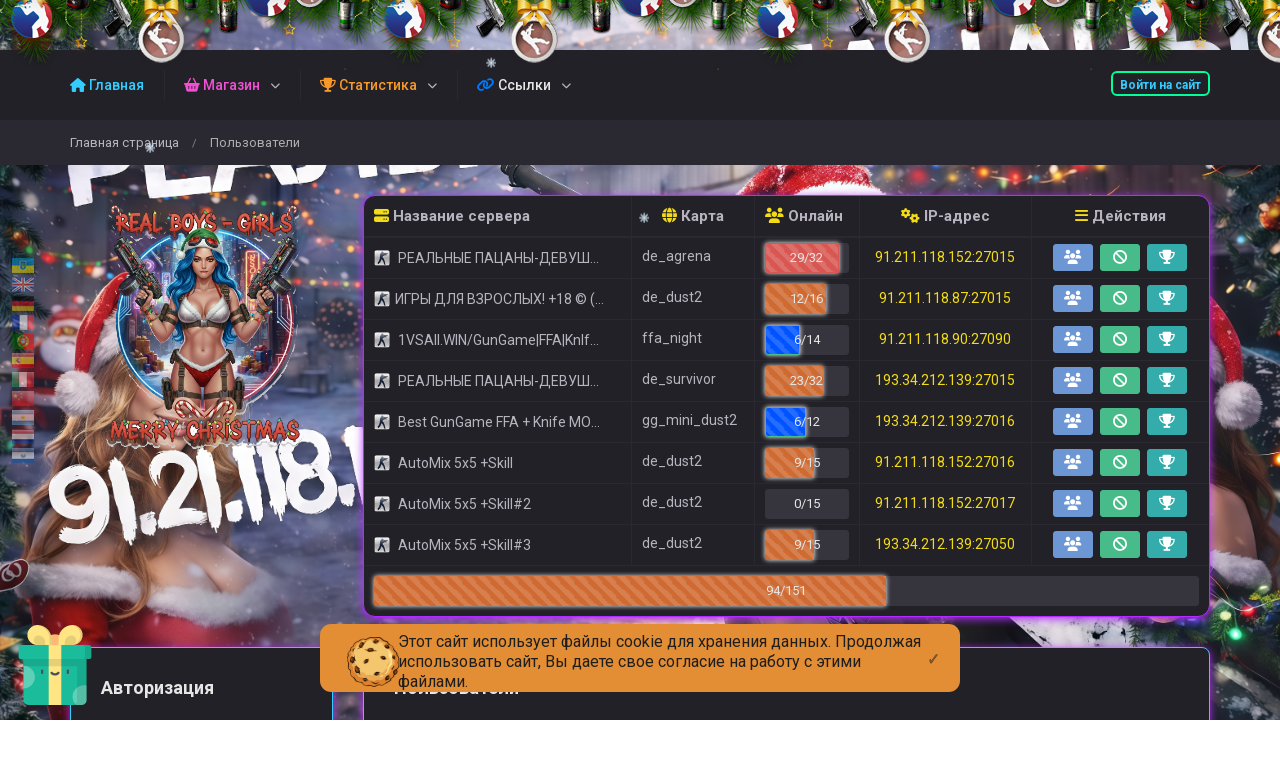

--- FILE ---
content_type: text/html; charset=utf-8
request_url: https://forum.cs-wz.com/users?group=0&page=66
body_size: 9213
content:
<!DOCTYPE html>
<html lang="ru">
  					<head>
		<meta charset="utf-8">
		<title>РЕАЛЬНЫЕ ПАЦАНЫ-ДЕВУШКИ 18+ CS 1.6 - Пользователи</title>

		<link rel="stylesheet" href="../templates/standart/css/main.css?v=1065">
        			<link rel="stylesheet" href="../templates/standart/css/theme_dark.css?v=1065">
        	        	
		<link rel="shortcut icon" href="../templates/standart/img/favicon.ico?v=1065">
		<link rel="image_src" href="https://forum.cs-wz.com/files/miniatures/standart.jpg">

      	<link rel="stylesheet" href="https://cdnjs.cloudflare.com/ajax/libs/font-awesome/6.4.0/css/all.min.css">
      
		<meta name="viewport" content="width=device-width, initial-scale=1, shrink-to-fit=no">
		<meta name="robots" content="all">
		<meta name="revisit" content="1">
		<meta name="description" content="Пользователи проекта">
		<meta name="keywords" content="Пользователи">
		<meta name="document-state" content="dynamic">
		<meta name="author" content="unigamecms.ru">

		<meta property="og:title" content="РЕАЛЬНЫЕ ПАЦАНЫ-ДЕВУШКИ 18+ CS 1.6 - Пользователи">
		<meta property="og:description" content="Пользователи проекта">
		<meta property="og:type" content="website">
		<meta property="og:image" content="https://forum.cs-wz.com/files/miniatures/standart.jpg">
		<meta property="og:site_name" content="РЕАЛЬНЫЕ ПАЦАНЫ-ДЕВУШКИ 18+ CS 1.6">
		<meta property="og:url" content="https://forum.cs-wz.com/users?group=0&amp;page=66">

		<meta name="dc.title" content="РЕАЛЬНЫЕ ПАЦАНЫ-ДЕВУШКИ 18+ CS 1.6 - Пользователи">
		<meta name="dc.rights" content="Это движок системы сайта, функционал движка направлен на удовлетворение нужд владельцев различных игровых сообществ и их игроков">
		<meta name="dc.creator" content="unigamecms.ru">
		<meta name="dc.language" content="RU">

		<script src="../templates/standart/js/jquery.js?v=1065"></script>
		<script src="../templates/standart/js/nprogress.js?v=1065"></script>
		<script src="../templates/standart/js/noty.js?v=1065"></script>
		<script src="../templates/standart/js/mix.js?v=1065"></script>
		<script src="../templates/standart/js/bootstrap.js?v=1065"></script>
		<script src="../templates/standart/js/primary.js?v=1065"></script>

		<!-- AOS Include -->
		<script src="../templates/standart/js/aos.js?v=1065"></script>
		<link rel="stylesheet" href="../templates/standart/css/aos.css">
		<!-- AOS Include -->

		<script src="../ajax/performers/functions.min.js?v=1065"></script>
		<script src="../ajax/performers/main.min.js?v=1065"></script>

		<link rel="stylesheet" href="../files/jquery-confirm/css/jquery-confirm.css?v=1065">
		<link href="../files/toasts/toasty.min.css?v=1065" rel="stylesheet">

		<!-- Google Translate -->
		<link rel="stylesheet" href="../templates/standart/css/google-translate.css">
  		<script src="../templates/standart/js/jquery.cookie.min.js"></script>
  		<script src="../templates/standart/js/google-translate.js"></script>
		<!-- Google Translate -->

				<link rel="stylesheet" href="../templates/standart/css/holiday.css">
		<script src="../templates/standart/js/holiday.js"></script>
		
		<script src="../modules_extra/online_line/ajax/ajax.js?v=1065"></script>
<script src="../modules_extra/snow/templates/snow.js?v=1065"></script>
<script src='../modules_extra/money_transfer/performers/ajax.js?v=1065'></script>
<script src="../modules_extra/progression/performers/main.js?v=1065"></script><link rel="stylesheet" href="../modules_extra/progression/templates/standart/css/style.css?v=1065">
<script src="../modules_extra/fixed_mess/ajax/ajax.js?v=1065"></script>
<link rel="stylesheet" href="../modules_extra/cookie/css/primary.css?v=1065"><script src="../modules_extra/cookie/js/primary.js?v=1065"></script>

<script src="../modules_extra/site_stats/ajax/ajax.js?v=1065"></script>
<script src="../modules_extra/activity_rewards/ajax/ajax.js?v=1065"></script>
<link rel="stylesheet" href="../modules_extra/activity_rewards/templates/standart/css/style.css?v=1065">
<script src='../modules_extra/sortition/ajax/ajax.js?v=1065'></script><link rel='stylesheet' href='../modules_extra/sortition/templates/standart/css/style.css?v=1065'>
<script src='../modules_extra/donation_widget/ajax/ajax.js?v=1065'></script><link rel='stylesheet' href='../modules_extra/donation_widget/templates/standart/css/style.css?v=1065'>
<script src='../modules_extra/cases/ajax/ajax.js?v=1065'></script><link rel='stylesheet' href='../modules_extra/cases/templates/standart/css/style.css?v=1065'>

<script src='../modules_extra/digital_store/ajax/ajax.js?v=1065'></script><link rel='stylesheet' href='../modules_extra/digital_store/templates/standart/css/primary.css?v=1065'>


<script src="..//modules_extra/colors/ajax/ajax.js?v=1065"></script>
<script src="..//modules_extra/gif_avatar/ajax/ajax.js?v=1065"></script>


		

			
		<button class="smart-roulette__gift smart-roulette__gift_left d-none d-sm-block"> <a href="../activity_rewards"><img src="/templates/standart/img/gift.svg" width="80" alt="Подарок" title="Награды за твои визиты"></a></button>
		
		<style>
@keyframes rainbowBorder {
    0% {
        border-image-source: linear-gradient(to right, violet, indigo, blue, green, yellow, orange, red, purple, pink, teal, lime, chocolate, coral, gold, aqua, maroon, slateblue);
    }
    10% {
        border-image-source: linear-gradient(to right, slateblue, maroon, aqua, gold, coral, chocolate, lime, teal, pink, purple, red, orange, yellow, green, blue, indigo, violet);
    }
    20% {
        border-image-source: linear-gradient(to right, violet, indigo, blue, green, yellow, orange, red, purple, pink, teal, lime, chocolate, coral, gold, aqua, maroon, slateblue);
    }
    30% {
        border-image-source: linear-gradient(to right, slateblue, maroon, aqua, gold, coral, chocolate, lime, teal, pink, purple, red, orange, yellow, green, blue, indigo, violet);
    }
    40% {
        border-image-source: linear-gradient(to right, violet, indigo, blue, green, yellow, orange, red, purple, pink, teal, lime, chocolate, coral, gold, aqua, maroon, slateblue);
    }
    50% {
        border-image-source: linear-gradient(to right, slateblue, maroon, aqua, gold, coral, chocolate, lime, teal, pink, purple, red, orange, yellow, green, blue, indigo, violet);
    }
    60% {
        border-image-source: linear-gradient(to right, violet, indigo, blue, green, yellow, orange, red, purple, pink, teal, lime, chocolate, coral, gold, aqua, maroon, slateblue);
    }
    70% {
        border-image-source: linear-gradient(to right, slateblue, maroon, aqua, gold, coral, chocolate, lime, teal, pink, purple, red, orange, yellow, green, blue, indigo, violet);
    }
    80% {
        border-image-source: linear-gradient(to right, violet, indigo, blue, green, yellow, orange, red, purple, pink, teal, lime, chocolate, coral, gold, aqua, maroon, slateblue);
    }
    90% {
        border-image-source: linear-gradient(to right, slateblue, maroon, aqua, gold, coral, chocolate, lime, teal, pink, purple, red, orange, yellow, green, blue, indigo, violet);
    }
    100% {
        border-image-source: linear-gradient(to right, violet, indigo, blue, green, yellow, orange, red, purple, pink, teal, lime, chocolate, coral, gold, aqua, maroon, slateblue);
    }
}

#main-slider .carousel-item img {
    border-width: 5px;
    border-style: solid;
    border-image-slice: 1;
    border-radius: 0px; /* Если вы хотите добавить скругленные углы */
    animation: rainbowBorder 15s infinite; /* 15s - время для одного цикла анимации */
}
<style>
    #carouselId {
        max-width: 800px; /* Задайте максимальную ширину карусели по вашему желанию */
        margin: auto; /* Центрируйте карусель на странице */
    }

    .carousel-item {
        text-align: center; /* Центрируйте содержимое внутри каждого элемента карусели */
    }

    .monitoring1 {
        /* Добавьте любые конкретные стили для контейнера monitoring1, если это необходимо */
    }

    .monitorr {
        /* Добавьте любые конкретные стили для контейнера monitorr, если это необходимо */
    }

    .monitoring_image {
        max-width: 100%; /* Гарантируйте, что изображение не превышает размеры своего контейнера */
        height: auto; /* Сохраняйте пропорции изображения */
    }

    .progress {
        cursor: pointer; /* Добавьте указатель мыши для кликабельного прогресс-бара */
    }
</style>

		</style>
	</head>
	<body>
					<div class="b-page_newyear">
	<div class="b-page__content">
		<i class="b-head-decor">
			<i class="b-head-decor__inner b-head-decor__inner_n1">
				<div class="b-ball b-ball_n1 b-ball_bounce"><div class="b-ball__right"></div><div class="b-ball__i"></div></div>
				<div class="b-ball b-ball_n2 b-ball_bounce"><div class="b-ball__right"></div><div class="b-ball__i"></div></div>
				<div class="b-ball b-ball_n3 b-ball_bounce"><div class="b-ball__right"></div><div class="b-ball__i"></div></div>
				<div class="b-ball b-ball_n4 b-ball_bounce"><div class="b-ball__right"></div><div class="b-ball__i"></div></div>
				<div class="b-ball b-ball_n5 b-ball_bounce"><div class="b-ball__right"></div><div class="b-ball__i"></div></div>
				<div class="b-ball b-ball_n6 b-ball_bounce"><div class="b-ball__right"></div><div class="b-ball__i"></div></div>
				<div class="b-ball b-ball_n7 b-ball_bounce"><div class="b-ball__right"></div><div class="b-ball__i"></div></div>

				<div class="b-ball b-ball_n8 b-ball_bounce"><div class="b-ball__right"></div><div class="b-ball__i"></div></div>
				<div class="b-ball b-ball_n9 b-ball_bounce"><div class="b-ball__right"></div><div class="b-ball__i"></div></div>
				<div class="b-ball b-ball_i1"><div class="b-ball__right"></div><div class="b-ball__i"></div></div>
				<div class="b-ball b-ball_i2"><div class="b-ball__right"></div><div class="b-ball__i"></div></div>
				<div class="b-ball b-ball_i3"><div class="b-ball__right"></div><div class="b-ball__i"></div></div>
				<div class="b-ball b-ball_i4"><div class="b-ball__right"></div><div class="b-ball__i"></div></div>
				<div class="b-ball b-ball_i5"><div class="b-ball__right"></div><div class="b-ball__i"></div></div>
				<div class="b-ball b-ball_i6"><div class="b-ball__right"></div><div class="b-ball__i"></div></div>
			</i>

			<i class="b-head-decor__inner b-head-decor__inner_n2">
				<div class="b-ball b-ball_n1 b-ball_bounce"><div class="b-ball__right"></div><div class="b-ball__i"></div></div>
				<div class="b-ball b-ball_n2 b-ball_bounce"><div class="b-ball__right"></div><div class="b-ball__i"></div></div>
				<div class="b-ball b-ball_n3 b-ball_bounce"><div class="b-ball__right"></div><div class="b-ball__i"></div></div>
				<div class="b-ball b-ball_n4 b-ball_bounce"><div class="b-ball__right"></div><div class="b-ball__i"></div></div>
				<div class="b-ball b-ball_n5 b-ball_bounce"><div class="b-ball__right"></div><div class="b-ball__i"></div></div>
				<div class="b-ball b-ball_n6 b-ball_bounce"><div class="b-ball__right"></div><div class="b-ball__i"></div></div>
				<div class="b-ball b-ball_n7 b-ball_bounce"><div class="b-ball__right"></div><div class="b-ball__i"></div></div>
				<div class="b-ball b-ball_n8 b-ball_bounce"><div class="b-ball__right"></div><div class="b-ball__i"></div></div>

				<div class="b-ball b-ball_n9 b-ball_bounce"><div class="b-ball__right"></div><div class="b-ball__i"></div></div>
				<div class="b-ball b-ball_i1"><div class="b-ball__right"></div><div class="b-ball__i"></div></div>
				<div class="b-ball b-ball_i2"><div class="b-ball__right"></div><div class="b-ball__i"></div></div>
				<div class="b-ball b-ball_i3"><div class="b-ball__right"></div><div class="b-ball__i"></div></div>
				<div class="b-ball b-ball_i4"><div class="b-ball__right"></div><div class="b-ball__i"></div></div>
				<div class="b-ball b-ball_i5"><div class="b-ball__right"></div><div class="b-ball__i"></div></div>
				<div class="b-ball b-ball_i6"><div class="b-ball__right"></div><div class="b-ball__i"></div></div>
			</i>
			<i class="b-head-decor__inner b-head-decor__inner_n3">

				<div class="b-ball b-ball_n1 b-ball_bounce"><div class="b-ball__right"></div><div class="b-ball__i"></div></div>
				<div class="b-ball b-ball_n2 b-ball_bounce"><div class="b-ball__right"></div><div class="b-ball__i"></div></div>
				<div class="b-ball b-ball_n3 b-ball_bounce"><div class="b-ball__right"></div><div class="b-ball__i"></div></div>
				<div class="b-ball b-ball_n4 b-ball_bounce"><div class="b-ball__right"></div><div class="b-ball__i"></div></div>
				<div class="b-ball b-ball_n5 b-ball_bounce"><div class="b-ball__right"></div><div class="b-ball__i"></div></div>
				<div class="b-ball b-ball_n6 b-ball_bounce"><div class="b-ball__right"></div><div class="b-ball__i"></div></div>
				<div class="b-ball b-ball_n7 b-ball_bounce"><div class="b-ball__right"></div><div class="b-ball__i"></div></div>
				<div class="b-ball b-ball_n8 b-ball_bounce"><div class="b-ball__right"></div><div class="b-ball__i"></div></div>
				<div class="b-ball b-ball_n9 b-ball_bounce"><div class="b-ball__right"></div><div class="b-ball__i"></div></div>

				<div class="b-ball b-ball_i1"><div class="b-ball__right"></div><div class="b-ball__i"></div></div>
				<div class="b-ball b-ball_i2"><div class="b-ball__right"></div><div class="b-ball__i"></div></div>
				<div class="b-ball b-ball_i3"><div class="b-ball__right"></div><div class="b-ball__i"></div></div>
				<div class="b-ball b-ball_i4"><div class="b-ball__right"></div><div class="b-ball__i"></div></div>
				<div class="b-ball b-ball_i5"><div class="b-ball__right"></div><div class="b-ball__i"></div></div>
				<div class="b-ball b-ball_i6"><div class="b-ball__right"></div><div class="b-ball__i"></div></div>
			</i>
			<i class="b-head-decor__inner b-head-decor__inner_n4">
				<div class="b-ball b-ball_n1 b-ball_bounce"><div class="b-ball__right"></div><div class="b-ball__i"></div></div>

				<div class="b-ball b-ball_n2 b-ball_bounce"><div class="b-ball__right"></div><div class="b-ball__i"></div></div>
				<div class="b-ball b-ball_n3 b-ball_bounce"><div class="b-ball__right"></div><div class="b-ball__i"></div></div>
				<div class="b-ball b-ball_n4 b-ball_bounce"><div class="b-ball__right"></div><div class="b-ball__i"></div></div>
				<div class="b-ball b-ball_n5 b-ball_bounce"><div class="b-ball__right"></div><div class="b-ball__i"></div></div>
				<div class="b-ball b-ball_n6 b-ball_bounce"><div class="b-ball__right"></div><div class="b-ball__i"></div></div>
				<div class="b-ball b-ball_n7 b-ball_bounce"><div class="b-ball__right"></div><div class="b-ball__i"></div></div>
				<div class="b-ball b-ball_n8 b-ball_bounce"><div class="b-ball__right"></div><div class="b-ball__i"></div></div>
				<div class="b-ball b-ball_n9 b-ball_bounce"><div class="b-ball__right"></div><div class="b-ball__i"></div></div>
				<div class="b-ball b-ball_i1"><div class="b-ball__right"></div><div class="b-ball__i"></div></div>

				<div class="b-ball b-ball_i2"><div class="b-ball__right"></div><div class="b-ball__i"></div></div>
				<div class="b-ball b-ball_i3"><div class="b-ball__right"></div><div class="b-ball__i"></div></div>
				<div class="b-ball b-ball_i4"><div class="b-ball__right"></div><div class="b-ball__i"></div></div>
				<div class="b-ball b-ball_i5"><div class="b-ball__right"></div><div class="b-ball__i"></div></div>
				<div class="b-ball b-ball_i6"><div class="b-ball__right"></div><div class="b-ball__i"></div></div>
			</i>
			<i class="b-head-decor__inner b-head-decor__inner_n5">
				<div class="b-ball b-ball_n1 b-ball_bounce"><div class="b-ball__right"></div><div class="b-ball__i"></div></div>
				<div class="b-ball b-ball_n2 b-ball_bounce"><div class="b-ball__right"></div><div class="b-ball__i"></div></div>

				<div class="b-ball b-ball_n3 b-ball_bounce"><div class="b-ball__right"></div><div class="b-ball__i"></div></div>
				<div class="b-ball b-ball_n4 b-ball_bounce"><div class="b-ball__right"></div><div class="b-ball__i"></div></div>
				<div class="b-ball b-ball_n5 b-ball_bounce"><div class="b-ball__right"></div><div class="b-ball__i"></div></div>
				<div class="b-ball b-ball_n6 b-ball_bounce"><div class="b-ball__right"></div><div class="b-ball__i"></div></div>
				<div class="b-ball b-ball_n7 b-ball_bounce"><div class="b-ball__right"></div><div class="b-ball__i"></div></div>
				<div class="b-ball b-ball_n8 b-ball_bounce"><div class="b-ball__right"></div><div class="b-ball__i"></div></div>
				<div class="b-ball b-ball_n9 b-ball_bounce"><div class="b-ball__right"></div><div class="b-ball__i"></div></div>
				<div class="b-ball b-ball_i1"><div class="b-ball__right"></div><div class="b-ball__i"></div></div>
				<div class="b-ball b-ball_i2"><div class="b-ball__right"></div><div class="b-ball__i"></div></div>

				<div class="b-ball b-ball_i3"><div class="b-ball__right"></div><div class="b-ball__i"></div></div>
				<div class="b-ball b-ball_i4"><div class="b-ball__right"></div><div class="b-ball__i"></div></div>
				<div class="b-ball b-ball_i5"><div class="b-ball__right"></div><div class="b-ball__i"></div></div>
				<div class="b-ball b-ball_i6"><div class="b-ball__right"></div><div class="b-ball__i"></div></div>
			</i>
			<i class="b-head-decor__inner b-head-decor__inner_n6">
				<div class="b-ball b-ball_n1 b-ball_bounce"><div class="b-ball__right"></div><div class="b-ball__i"></div></div>
				<div class="b-ball b-ball_n2 b-ball_bounce"><div class="b-ball__right"></div><div class="b-ball__i"></div></div>
				<div class="b-ball b-ball_n3 b-ball_bounce"><div class="b-ball__right"></div><div class="b-ball__i"></div></div>

				<div class="b-ball b-ball_n4 b-ball_bounce"><div class="b-ball__right"></div><div class="b-ball__i"></div></div>
				<div class="b-ball b-ball_n5 b-ball_bounce"><div class="b-ball__right"></div><div class="b-ball__i"></div></div>
				<div class="b-ball b-ball_n6 b-ball_bounce"><div class="b-ball__right"></div><div class="b-ball__i"></div></div>
				<div class="b-ball b-ball_n7 b-ball_bounce"><div class="b-ball__right"></div><div class="b-ball__i"></div></div>
				<div class="b-ball b-ball_n8 b-ball_bounce"><div class="b-ball__right"></div><div class="b-ball__i"></div></div>
				<div class="b-ball b-ball_n9 b-ball_bounce"><div class="b-ball__right"></div><div class="b-ball__i"></div></div>
				<div class="b-ball b-ball_i1"><div class="b-ball__right"></div><div class="b-ball__i"></div></div>
				<div class="b-ball b-ball_i2"><div class="b-ball__right"></div><div class="b-ball__i"></div></div>
				<div class="b-ball b-ball_i3"><div class="b-ball__right"></div><div class="b-ball__i"></div></div>

				<div class="b-ball b-ball_i4"><div class="b-ball__right"></div><div class="b-ball__i"></div></div>
				<div class="b-ball b-ball_i5"><div class="b-ball__right"></div><div class="b-ball__i"></div></div>
				<div class="b-ball b-ball_i6"><div class="b-ball__right"></div><div class="b-ball__i"></div></div>
			</i>
			<i class="b-head-decor__inner b-head-decor__inner_n7">
				<div class="b-ball b-ball_n1 b-ball_bounce"><div class="b-ball__right"></div><div class="b-ball__i"></div></div>
				<div class="b-ball b-ball_n2 b-ball_bounce"><div class="b-ball__right"></div><div class="b-ball__i"></div></div>
				<div class="b-ball b-ball_n3 b-ball_bounce"><div class="b-ball__right"></div><div class="b-ball__i"></div></div>
				<div class="b-ball b-ball_n4 b-ball_bounce"><div class="b-ball__right"></div><div class="b-ball__i"></div></div>

				<div class="b-ball b-ball_n5 b-ball_bounce"><div class="b-ball__right"></div><div class="b-ball__i"></div></div>
				<div class="b-ball b-ball_n6 b-ball_bounce"><div class="b-ball__right"></div><div class="b-ball__i"></div></div>
				<div class="b-ball b-ball_n7 b-ball_bounce"><div class="b-ball__right"></div><div class="b-ball__i"></div></div>
				<div class="b-ball b-ball_n8 b-ball_bounce"><div class="b-ball__right"></div><div class="b-ball__i"></div></div>
				<div class="b-ball b-ball_n9 b-ball_bounce"><div class="b-ball__right"></div><div class="b-ball__i"></div></div>
				<div class="b-ball b-ball_i1"><div class="b-ball__right"></div><div class="b-ball__i"></div></div>
				<div class="b-ball b-ball_i2"><div class="b-ball__right"></div><div class="b-ball__i"></div></div>
				<div class="b-ball b-ball_i3"><div class="b-ball__right"></div><div class="b-ball__i"></div></div>
				<div class="b-ball b-ball_i4"><div class="b-ball__right"></div><div class="b-ball__i"></div></div>

				<div class="b-ball b-ball_i5"><div class="b-ball__right"></div><div class="b-ball__i"></div></div>
				<div class="b-ball b-ball_i6"><div class="b-ball__right"></div><div class="b-ball__i"></div></div>
			</i>
		</i>

	</div>
</div>
				
		<input id="token" type="hidden" value="9f32a3668e313d789129bb40869c9232">

		<div id="global_result">
			<span class="m-icon icon-ok result_ok disp-n"></span>
			<span class="m-icon icon-remove result_error disp-n"></span>
			<span class="m-icon icon-ok result_ok_b disp-n"></span>
			<span class="m-icon icon-remove result_error_b disp-n"></span>
		</div>
		<div id="result_player"></div>

<script>
  AOS.init();
</script>

		<div class="d-none d-sm-block">
		<div class="language">
   			<img src="../templates/standart/img/lang/lang__ua.png" alt="ua" data-google-lang="ua" class="language__img">
   			<img src="../templates/standart/img/lang/lang__en.png" alt="en" data-google-lang="en" class="language__img">
   			<img src="../templates/standart/img/lang/lang__de.png" alt="de" data-google-lang="de" class="language__img">
   			<img src="../templates/standart/img/lang/lang__fr.png" alt="fr" data-google-lang="fr" class="language__img">
   			<img src="../templates/standart/img/lang/lang__pt.png" alt="pt" data-google-lang="pt" class="language__img">
   			<img src="../templates/standart/img/lang/lang__es.png" alt="es" data-google-lang="es" class="language__img">
   			<img src="../templates/standart/img/lang/lang__it.png" alt="it" data-google-lang="it" class="language__img">
   			<img src="../templates/standart/img/lang/lang__zh.png" alt="zh" data-google-lang="zh-CN" class="language__img">
   			<img src="../templates/standart/img/lang/lang__ar.png" alt="ar" data-google-lang="ar" class="language__img">
   			<img src="../templates/standart/img/lang/lang__nl.png" alt="nl" data-google-lang="nl" class="language__img">
   			<img src="../templates/standart/img/lang/lang__sv.png" alt="sv" data-google-lang="sv" class="language__img">
		</div>
	</div><div class="container-fluid wapper">
		<div class="content">
			<div class="header">
			<div class="container">
				<a class="auth-in btn btn-outline-primary btn-sm" href="/login">Войти на сайт</a>
				<button class="menu-trigger btn d-block d-lg-none collapsed" type="button" data-toggle="collapse" data-target="#hidden-menu" ></button>
				<div class="clearfix d-block d-lg-none"></div>
				<div class="collapse d-none d-lg-block" id="hidden-menu">
					<ul class="collapsible-menu">
						<li><a href="../"><span style="color: #33CCFF"> <i class="fa fa-home"></i> Главная</span></a></li><li class="collapsible"><a href=""><span style="color: #f250d4"> <i class="fa fa-shopping-basket"></i> Магазин</span></a><ul><li><a href="https://send.monobank.ua/76bH2RLpEN"><span style="color: #4cd9cc"><i class="fa fa-credit-card"></i></span> Пополнить баланс</a></li><li><a href="../store"><span style="color: #f34444"><i class="fas fa-crown"></i></span> ADMIN и VIP</a></li><li><a href="../shop"><span style="color: #8b6cd9"><i class="fa fa-shopping-bag"></i></span> Бонусы Anew</a></li><li><a href="../digital_store"><span style="color: #029cf7"><i class="fa fa-street-view"></i></span> Игровые скины</a></li><li><a href="../store/prefixes"><span style="color: #28a745"><i class="fa fa-minus-square"></i></span> Префиксы</a></li></ul></li><li class="collapsible"><a href=""><span style="color: #f7982b"> <i class="fa fa-trophy"></i> Статистика</span></a><ul><li><a href="../stats"><span style="color: #ffee00"><i class="fas fa-chart-line"></i>  </span> Статистика Pablic</a></li><li><a href="../stats?server=6"><span style="color: #ffee00"><i class="fas fa-chart-line"></i>  </span> Статистика Mix</a></li><li><a href="../stats?server=2"><span style="color: #ffee00"><i class="fas fa-chart-line"></i>  </span> Статистика  Pablic</a></li></ul></li><li class="collapsible"><a href=""><span style="color: #007bff"><i class="fa fa-link"></i></span>  Ссылки</a><ul><li><a href="https://t.me/real_boys_ua"><span style="color: #4682B4"><i class="fab fa-telegram-plane"></i></span> Телеграм</a></li><li><a href="https://vipclientcs.com/download/cs1.6_vipclient.exe"><span style="color: #ec0404"><i class="fas fa-crosshairs"></i></span> Скачать CS 1.6 - Gsclient</a></li><li><a href="https://github.com/UnrealKaraulov/EasyCheatDetector/releases/latest"><span style="color: #00008B"><i class="fas fa-shield-alt"></i></span> Пройти WarGods</a></li><li><a href="https://t.me/real_boys_model"><span style="color: #D2691E"><i class="fas fa-street-view"></i></span> Модель игрока</a></li><li><a href="https://t.me/info3301"><span style="color: #4682B4"><i class="fab fa-telegram-plane"></i></span> Телеграм №2</a></li><li><a href="https://vipclientcs.com/download/cs1.6_vipclient.exe"><span style="color: #ec0404"><i class="fas fa-crosshairs"></i></span> Скачать CS 1.6 - VIPClient</a></li></ul></li>
					</ul>
				</div>
			</div>
		</div>
		<div class="navigation">
			<div class="container">
				<ul class="breadcrumb">
						<li><a href="../" title="Перейти к: Главная страница">Главная страница</a></li> /
	<li class="active">Пользователи</li>

				</ul>			
			</div>
		</div>
	
		<div class="container">
			            <div class="row">
            <div class="col-lg-3">
                <div class="logo">
                    <a href="../" title="РЕАЛЬНЫЕ ПАЦАНЫ-ДЕВУШКИ 18+ CS 1.6">
                        <img src="../templates/standart/img/logo.png" alt="РЕАЛЬНЫЕ ПАЦАНЫ-ДЕВУШКИ 18+ CS 1.6">
                    </a>
                </div>
            </div>
                            <div class="col-lg-9">
                    <div class="table-responsive monitoring-table ">
    <table class="table table-bordered">
        <thead>
        <tr>
            <td><i class="fa fa-server" aria-hidden="true"></i> Название сервера</td>
            <td><i class="fa fa-globe" aria-hidden="true"></i> Карта</td>
            <td><i class="fa fa-users" aria-hidden="true"></i> Онлайн</td>
            <td><i class="fa fa-cogs" aria-hidden="true"></i> IP-адрес</td>
            <td><i class="fa fa-bars" aria-hidden="true"></i> Действия</td>
        </tr>
        </thead>
        <tbody id="servers">
        <tr>
            <td colspan="10">
                <div class="loader"></div>
                <script>get_servers();</script>
            </td>
        </tr>
        </tbody>
    </table>
</div>
                </div>
                    </div>
    			<div id="api_auth" class="modal fade">
				<div class="modal-dialog">
					<div class="modal-content">
						<div class="modal-header">
							<button type="button" class="close" data-dismiss="modal" aria-label="Close">
								<span aria-hidden="true">&times;</span>
							</button>
							<h4 class="modal-title">Регистрация</h4>
						</div>
						<div class="modal-body">
							<p>Укажите, пожалуйста, свой e-mail.</p>

							<label for="api_email">E-mail</label>
							<input type="email" maxlength="255" class="form-control" id="api_email" placeholder="E-mail ">
							
							<div id="result_api_reg"></div>
							<button id="api_reg_btn" class="btn btn-primary btn-block mt-2" onclick="">Зарегистрироваться</button>
						</div>
					</div>
				</div>
			</div>

			<div class="row">
<div class="col-lg-9 order-is-first">
	<div class="block block-search">
		<div class="block_head">
			Пользователи
		</div>
		<div class="input-search">
			<i class="fas fa-search" onclick="search_login(780)"></i>
			<div class="input-group">
				<input type="text" class="form-control" id="search_login" placeholder="Введите логин пользователя">
				<select id="groups" class="form-control" onchange="group_change();">
					<option value='0'>Все</option><option value='1'>Основатель</option><option value='2'>Игрок</option><option value='3'>Временный бан</option><option value='4'>Вечный бан</option><option value='5'>VIP</option><option value='6'>Администраторы</option><option value='7'>Девушка</option><option value='8'>Ст.Админ</option><option value='9'>Постоялец</option><option value='10'>*БЛАГОТВОРИТЕЛЬ*</option><option value='11'>Админ серв.2</option>
				</select>
			</div>
		</div>

		<div id="users">
			<div class="friend" id="956">
	<a href="../profile?id=956">
				<img class="ml-2" src="/files/avatars/no_avatar.jpg" alt="zakarpatskY">
			</a>
	<div>
		<a title="zakarpatskY" href="../profile?id=956" style="color: #4776E6;background:url(../files/groups_styles/b7.gif) left; -webkit-text-fill-color:transparent; -webkit-background-clip:text;filter:hue-rotate(51deg);font-weight:bold;">zakarpatskY <small>(Игрок)</small></a>

		<a href="../friends?id=956">
			Друзья
		</a>
		<a href="../messages?create_id=956">
			Написать сообщение
		</a>
					</div>
</div><div class="friend" id="958">
	<a href="../profile?id=958">
				<img class="ml-2" src="/files/avatars/no_avatar.jpg" alt="Оливер">
			</a>
	<div>
		<a title="Оливер" href="../profile?id=958" style="color: #4776E6;background:url(../files/groups_styles/b7.gif) left; -webkit-text-fill-color:transparent; -webkit-background-clip:text;filter:hue-rotate(51deg);font-weight:bold;">Оливер <small>(Игрок)</small></a>

		<a href="../friends?id=958">
			Друзья
		</a>
		<a href="../messages?create_id=958">
			Написать сообщение
		</a>
					</div>
</div><div class="friend" id="959">
	<a href="../profile?id=959">
				<img class="ml-2" src="/files/avatars/no_avatar.jpg" alt="thebestplayer">
			</a>
	<div>
		<a title="thebestplayer" href="../profile?id=959" style="color: #4776E6;background:url(../files/groups_styles/b7.gif) left; -webkit-text-fill-color:transparent; -webkit-background-clip:text;filter:hue-rotate(51deg);font-weight:bold;">thebestplayer <small>(Игрок)</small></a>

		<a href="../friends?id=959">
			Друзья
		</a>
		<a href="../messages?create_id=959">
			Написать сообщение
		</a>
					</div>
</div><div class="friend" id="960">
	<a href="../profile?id=960">
				<img class="ml-2" src="/files/avatars/no_avatar.jpg" alt="Zloe_zlo">
			</a>
	<div>
		<a title="Zloe_zlo" href="../profile?id=960" style="color: #f410ae;color: #d622f1;color: #d622f1;color: #d622f1;background: url(../files/files/love2.gif) center; text-shadow: rgba(18, 12, 113, 0.5) 1px 1px 5px;font-weight: bold;">Zloe_zlo <small>(Девушка)</small></a>

		<a href="../friends?id=960">
			Друзья
		</a>
		<a href="../messages?create_id=960">
			Написать сообщение
		</a>
					</div>
</div><div class="friend" id="961">
	<a href="../profile?id=961">
				<img class="ml-2" src="/files/avatars/no_avatar.jpg" alt="bombardir">
			</a>
	<div>
		<a title="bombardir" href="../profile?id=961" style="color: #4776E6;background:url(../files/groups_styles/b7.gif) left; -webkit-text-fill-color:transparent; -webkit-background-clip:text;filter:hue-rotate(51deg);font-weight:bold;">bombardir <small>(Игрок)</small></a>

		<a href="../friends?id=961">
			Друзья
		</a>
		<a href="../messages?create_id=961">
			Написать сообщение
		</a>
					</div>
</div><div class="friend" id="962">
	<a href="../profile?id=962">
				<img class="ml-2" src="/files/avatars/1676068437.jpg" alt="fredde">
			</a>
	<div>
		<a title="fredde" href="../profile?id=962" style="color: #4776E6;background:url(../files/groups_styles/b7.gif) left; -webkit-text-fill-color:transparent; -webkit-background-clip:text;filter:hue-rotate(51deg);font-weight:bold;">fredde <small>(Игрок)</small></a>

		<a href="../friends?id=962">
			Друзья
		</a>
		<a href="../messages?create_id=962">
			Написать сообщение
		</a>
					</div>
</div><div class="friend" id="964">
	<a href="../profile?id=964">
				<img class="ml-2" src="/files/avatars/1675457123.jpg" alt="Magic">
			</a>
	<div>
		<a title="Magic" href="../profile?id=964" style="color: #4776E6;background:url(../files/groups_styles/b7.gif) left; -webkit-text-fill-color:transparent; -webkit-background-clip:text;filter:hue-rotate(51deg);font-weight:bold;">Magic <small>(Игрок)</small></a>

		<a href="../friends?id=964">
			Друзья
		</a>
		<a href="../messages?create_id=964">
			Написать сообщение
		</a>
					</div>
</div><div class="friend" id="967">
	<a href="../profile?id=967">
				<img class="ml-2" src="/files/avatars/no_avatar.jpg" alt="Зима">
			</a>
	<div>
		<a title="Зима" href="../profile?id=967" style="color: #4776E6;background:url(../files/groups_styles/b7.gif) left; -webkit-text-fill-color:transparent; -webkit-background-clip:text;filter:hue-rotate(51deg);font-weight:bold;">Зима <small>(Игрок)</small></a>

		<a href="../friends?id=967">
			Друзья
		</a>
		<a href="../messages?create_id=967">
			Написать сообщение
		</a>
					</div>
</div><div class="friend" id="968">
	<a href="../profile?id=968">
				<img class="ml-2" src="/files/avatars/1675611487.jpg" alt="DSK">
			</a>
	<div>
		<a title="DSK" href="../profile?id=968" style="color: #4776E6;background:url(../files/groups_styles/b7.gif) left; -webkit-text-fill-color:transparent; -webkit-background-clip:text;filter:hue-rotate(51deg);font-weight:bold;">DSK <small>(Игрок)</small></a>

		<a href="../friends?id=968">
			Друзья
		</a>
		<a href="../messages?create_id=968">
			Написать сообщение
		</a>
					</div>
</div><div class="friend" id="969">
	<a href="../profile?id=969">
				<img class="ml-2" src="/files/avatars/no_avatar.jpg" alt="q88">
			</a>
	<div>
		<a title="q88" href="../profile?id=969" style="color: #4776E6;background:url(../files/groups_styles/b7.gif) left; -webkit-text-fill-color:transparent; -webkit-background-clip:text;filter:hue-rotate(51deg);font-weight:bold;">q88 <small>(Игрок)</small></a>

		<a href="../friends?id=969">
			Друзья
		</a>
		<a href="../messages?create_id=969">
			Написать сообщение
		</a>
					</div>
</div><div class="friend" id="971">
	<a href="../profile?id=971">
				<img class="ml-2" src="/files/avatars/1676380116.jpg" alt="Oh i Durne">
			</a>
	<div>
		<a title="Oh i Durne" href="../profile?id=971" style="color: #4776E6;background:url(../files/groups_styles/b7.gif) left; -webkit-text-fill-color:transparent; -webkit-background-clip:text;filter:hue-rotate(51deg);font-weight:bold;">Oh i Durne <small>(Игрок)</small></a>

		<a href="../friends?id=971">
			Друзья
		</a>
		<a href="../messages?create_id=971">
			Написать сообщение
		</a>
					</div>
</div><div class="friend" id="973">
	<a href="../profile?id=973">
				<img class="ml-2" src="/files/avatars/1675787160.jpg" alt="bestiya">
			</a>
	<div>
		<a title="bestiya" href="../profile?id=973" style="color: #4776E6;background:url(../files/groups_styles/b7.gif) left; -webkit-text-fill-color:transparent; -webkit-background-clip:text;filter:hue-rotate(51deg);font-weight:bold;">bestiya <small>(Игрок)</small></a>

		<a href="../friends?id=973">
			Друзья
		</a>
		<a href="../messages?create_id=973">
			Написать сообщение
		</a>
					</div>
</div>		</div>
	</div>

	<script>
		set_enter('#search_login', 'search_login(780)');

		function group_change() {
			var group = $('#groups').val();
			location.href = 'users?group='+group+'&page=1';
		}
	</script>

	<div id="pagination2"><ul class='pagination'><li><a href='../users?group=0&page=65'><span aria-hidden='true'>&laquo;</span><span class='sr-only'>Назад</span></a></li><li><a href='../users?group=0&page=1'>1</a></li><li><a href='../users?group=0&page=2'>2</a></li><li><a>...</a></li><li><a href='../users?group=0&page=63'>63</a></li><li><a href='../users?group=0&page=64'>64</a></li><li><a href='../users?group=0&page=65'>65</a></li><li class='active'><a>66</a></li><li><a href='../users?group=0&page=67'>67</a></li><li><a href='../users?group=0&page=68'>68</a></li><li><a href='../users?group=0&page=69'>69</a></li><li><a>...</a></li><li><a href='../users?group=0&page=163'>163</a></li><li><a href='../users?group=0&page=164'>164</a></li><li><a href='../users?group=0&page=67'><span aria-hidden='true'>&raquo;</span><span class='sr-only'>Вперед</span></a></li></ul></div>
</div>
<div class="col-lg-3 order-is-last">
			<div class="block">
	<div class="block_head">
		Авторизация
	</div>

	<a class="btn btn-primary btn-block" href="/login">Войти на сайт</a>
				<a class="btn btn-outline-primary btn-block" href="" id="steam_link" title="Войти через Steam"><i class="m-icon icon-steam"></i> &nbsp Войти через Steam</a>
			<script>get_steam_auth_link();</script>
				<a class="btn btn-outline-primary btn-block" href="/register">Зарегистрироваться</a>
</div>
		<div class="block">
	<div class="block_head">
	На сайте <div id="green_circle_online"></div><span id="users_online_number"></span> <i class="fa fa-users fa-sm" aria-hidden="true"></i>

	</div>
	<div id="online_users">
		<span class="empty-element">Авторизованных пользователей нет</span><script>$('#users_online_number').empty();$('#users_online_number').append(0);</script>	</div>
</div>


<div class="block">
	<div class="block_head">
		Топ пользователей
	</div>
	<div id="top_users">
		<hr>
<div class="row ml-1" style="cursor:pointer;" OnClick="window.location.href = '/profile?id=1';" data-placement="bottom" tooltip="yes" data-original-title="Посетить профиль пользователя">
		<div class="playground m-40">
		<div class="frame">
			<img src="/files/playground/frame/5005238119_f40.png" alt="Wizard">
		</div>

		<img src="/files/playground/avatar/300803745_67480a9eee60090fabfee8423cb3b36f.jpg" alt="Wizard">
	</div>
			
	<div>
					<p class="ml-2 mb-0" style="color: #000000;background:url(../files/groups_styles/b9.gif) left; -webkit-text-fill-color:transparent; -webkit-background-clip:text;filter:hue-rotate(70deg);font-weight:bold;">Wizard <img src="/templates/standart/img/verification/bange_1.png" title="Аккаунт официально подтверждён!" width="18px" tooltip="yes" data-original-title="Аккаунт официально подтверждён!" class="verification"></p>
				
		<span class="ml-2" title="Рейтинг" tooltip="yes"><i class="fas fa-star text-warning"></i> 186</span>
		<span class="ml-1" title="Сообщений" tooltip="yes"><i class="fas fa-envelope text-info"></i> 36</span>
		<span class="ml-1" title="Спасибок" tooltip="yes"><i class="fas fa-hand-point-right text-danger"></i> 30</span>
	</div>
</div><hr>
<div class="row ml-1" style="cursor:pointer;" OnClick="window.location.href = '/profile?id=145';" data-placement="bottom" tooltip="yes" data-original-title="Посетить профиль пользователя">
			<img src="/files/avatars/1702159744.jpg" alt="Hypothermia" width="40" height="40" style="border-radius: 50px; border: 2px solid #da6aff; box-shadow: 0 0px 12px #B22BFF;">
		
			
	<div>
					<p class="ml-2 mb-0" style="color: #4776E6;background:url(../files/groups_styles/b7.gif) left; -webkit-text-fill-color:transparent; -webkit-background-clip:text;filter:hue-rotate(51deg);font-weight:bold;">Hypothermia</p>
				
		<span class="ml-2" title="Рейтинг" tooltip="yes"><i class="fas fa-star text-warning"></i> 38</span>
		<span class="ml-1" title="Сообщений" tooltip="yes"><i class="fas fa-envelope text-info"></i> 3</span>
		<span class="ml-1" title="Спасибок" tooltip="yes"><i class="fas fa-hand-point-right text-danger"></i> 7</span>
	</div>
</div><hr>
<div class="row ml-1" style="cursor:pointer;" OnClick="window.location.href = '/profile?id=898';" data-placement="bottom" tooltip="yes" data-original-title="Посетить профиль пользователя">
			<img src="/files/avatars/1673537401.jpg" alt="Даниил Романов" width="40" height="40" style="border-radius: 50px; border: 2px solid #da6aff; box-shadow: 0 0px 12px #B22BFF;">
		
			
	<div>
					<p class="ml-2 mb-0" style="color: #4776E6;background:url(../files/groups_styles/b7.gif) left; -webkit-text-fill-color:transparent; -webkit-background-clip:text;filter:hue-rotate(51deg);font-weight:bold;">Даниил Романов</p>
				
		<span class="ml-2" title="Рейтинг" tooltip="yes"><i class="fas fa-star text-warning"></i> 19</span>
		<span class="ml-1" title="Сообщений" tooltip="yes"><i class="fas fa-envelope text-info"></i> 4</span>
		<span class="ml-1" title="Спасибок" tooltip="yes"><i class="fas fa-hand-point-right text-danger"></i> 3</span>
	</div>
</div><hr>
<div class="row ml-1" style="cursor:pointer;" OnClick="window.location.href = '/profile?id=92';" data-placement="bottom" tooltip="yes" data-original-title="Посетить профиль пользователя">
			<img src="/files/avatars/1676733965.jpg" alt="IDeadHeadI" width="40" height="40" style="border-radius: 50px; border: 2px solid #da6aff; box-shadow: 0 0px 12px #B22BFF;">
		
			
	<div>
					<p class="ml-2 mb-0" style="color: #4776E6;background:url(../files/groups_styles/b7.gif) left; -webkit-text-fill-color:transparent; -webkit-background-clip:text;filter:hue-rotate(51deg);font-weight:bold;">IDeadHeadI</p>
				
		<span class="ml-2" title="Рейтинг" tooltip="yes"><i class="fas fa-star text-warning"></i> 18</span>
		<span class="ml-1" title="Сообщений" tooltip="yes"><i class="fas fa-envelope text-info"></i> 3</span>
		<span class="ml-1" title="Спасибок" tooltip="yes"><i class="fas fa-hand-point-right text-danger"></i> 3</span>
	</div>
</div><hr>
<div class="row ml-1" style="cursor:pointer;" OnClick="window.location.href = '/profile?id=12380';" data-placement="bottom" tooltip="yes" data-original-title="Посетить профиль пользователя">
		<div class="playground m-40">
		<div class="frame">
			<img src="/files/playground/frame/3835028321_1414065917_495615686_ZUP_FIREBALL.png" alt="Elpis">
		</div>

		<img src="/files/avatars/1756635048.jpg" alt="Elpis">
	</div>
			
	<div>
					<p class="ml-2 mb-0" style="color: #f410ae;color: #d622f1;color: #d622f1;color: #d622f1;background: url(../files/files/love2.gif) center; text-shadow: rgba(18, 12, 113, 0.5) 1px 1px 5px;font-weight: bold;">Elpis</p>
				
		<span class="ml-2" title="Рейтинг" tooltip="yes"><i class="fas fa-star text-warning"></i> 16</span>
		<span class="ml-1" title="Сообщений" tooltip="yes"><i class="fas fa-envelope text-info"></i> 1</span>
		<span class="ml-1" title="Спасибок" tooltip="yes"><i class="fas fa-hand-point-right text-danger"></i> 3</span>
	</div>
</div>	</div>
</div>

<div class="block">
	<div class="block_head">
		Последнее на форуме
	</div>
	<div id="last_activity">
		<span>
	<p><a href="../forum/topic?id=150">Оборудование для ЖБИ по разумной цене</a></p>
	<p>Дата: 2 час. назад</p>
	<p>Автор: <a href="../profile?id=12661" style="color: #4776E6;background:url(../files/groups_styles/b7.gif) left; -webkit-text-fill-color:transparent; -webkit-background-clip:text;filter:hue-rotate(51deg);font-weight:bold;" title="Игрок" tooltip="yes">sonnick84</a></p>
</span><span>
	<p><a href="../forum/topic?id=149">Бетоносмесители по комфортной цене</a></p>
	<p>Дата: 2 час. назад</p>
	<p>Автор: <a href="../profile?id=12661" style="color: #4776E6;background:url(../files/groups_styles/b7.gif) left; -webkit-text-fill-color:transparent; -webkit-background-clip:text;filter:hue-rotate(51deg);font-weight:bold;" title="Игрок" tooltip="yes">sonnick84</a></p>
</span><span>
	<p><a href="../forum/topic?id=12&page=2#answer_394">Заявка Lady VIP</a></p>
	<p>Дата: 30 января 2026 г, 00:58</p>
	<p>Автор: <a href="../profile?id=12615" style="color: #f410ae;color: #d622f1;color: #d622f1;color: #d622f1;background: url(../files/files/love2.gif) center; text-shadow: rgba(18, 12, 113, 0.5) 1px 1px 5px;font-weight: bold;" title="Девушка" tooltip="yes">БеШаНнАя_ЖеНщИнА</a></p>
</span><span>
	<p><a href="../forum/topic?id=15#answer_390">Форма подачи жалобы на игрока</a></p>
	<p>Дата: 6 декабря 2025 г, 18:13</p>
	<p>Автор: <a href="../profile?id=12552" style="color: #4776E6;background:url(../files/groups_styles/b7.gif) left; -webkit-text-fill-color:transparent; -webkit-background-clip:text;filter:hue-rotate(51deg);font-weight:bold;" title="Игрок" tooltip="yes">Spoq3</a></p>
</span><span>
	<p><a href="../forum/topic?id=3#answer_380">FAQ / Бинды / Активация админ</a></p>
	<p>Дата: 23 июня 2025 г, 18:06</p>
	<p>Автор: <a href="../profile?id=12510" style="color: #4776E6;background:url(../files/groups_styles/b7.gif) left; -webkit-text-fill-color:transparent; -webkit-background-clip:text;filter:hue-rotate(51deg);font-weight:bold;" title="Игрок" tooltip="yes">LYON</a></p>
</span>	</div>
</div>
	</div></div>
				</div>
			</div>
			<div class="footer" data-aos="fade-up">
				<div class="container">
					<div class="row">
						<div class="col-lg-5">
							<a href="https://forum.cs-wz.com/" title="РЕАЛЬНЫЕ ПАЦАНЫ-ДЕВУШКИ 18+ CS 1.6">
								<img src="https://forum.cs-wz.com/templates/standart/img/logo.png" alt="РЕАЛЬНЫЕ ПАЦАНЫ-ДЕВУШКИ 18+ CS 1.6">	
							</a>
							<p>
								
🏆 ЛУЧШИЙ CS 1.6 ПРОЕКТ

• Активное комьюнити
• Честная игра
• Быстрая поддержка
• Уникальные привилегии
• Регулярные обновления

🎯 Присоединяйся к нам сегодня!
							</p>

							<hr class="my-3 d-block d-lg-none">
						</div>
						<div class="col-lg-2 col-6">
							<strong>
								Навигация
							</strong>
							<ul>
								  
								<li>
									<a href=" ../ " title=" Главная страница "> Главная страница </a>
								</li>
								  
								<li>
									<a href=" ../news/ " title=" Новости проекта "> Новости проекта </a>
								</li>
								  
								<li>
									<a href=" ../store " title=" Магазин услуг "> Магазин услуг </a>
								</li>
								  
								<li>
									<a href=" ../forum/ " title=" Форум "> Форум </a>
								</li>
								  
								<li>
									<a href=" ../support/ " title=" Поддержка "> Поддержка </a>
								</li>
								  
								<li>
									<a href=" ../complaints/ " title=" Жалобы "> Жалобы </a>
								</li>
								  
								<li>
									<a href=" ../stats " title=" Статистика "> Статистика </a>
								</li>
								  
								<li>
									<a href=" ../banlist " title=" Список банов "> Список банов </a>
								</li>
															</ul>
						</div>
						<div class="col-lg-2 col-6">
							<strong>
								Проект
							</strong>
							<ul>
								  
								<li>
									<a href=" https://vipclientcs.com/download/cs1.6_vipclient.exe " title=" СКАЧАТЬ КС 1.6 "> СКАЧАТЬ КС 1.6 </a>
								</li>
								  
								<li>
									<a href=" ../users " title=" ИГРОКИ "> ИГРОКИ </a>
								</li>
								  
								<li>
									<a href=" ../banlist " title=" Список банов "> Список банов </a>
								</li>
								  
								<li>
									<a href=" ../bans " title=" Заявки на разбан "> Заявки на разбан </a>
								</li>
								  
								<li>
									<a href=" ../stats " title=" Игровая статистика "> Игровая статистика </a>
								</li>
								  
								<li>
									<a href=" ../donation/ " title=" ПОЖЕРТВОВАТЬ "> ПОЖЕРТВОВАТЬ </a>
								</li>
								  
								<li>
									<a href=" ../store " title=" Магазин "> Магазин </a>
								</li>
								  
								<li>
									<a href=" ../cases " title=" Кейсы "> Кейсы </a>
								</li>
															</ul>
						</div>
						<div class="col-lg-3">
							<strong>
								Полезные ссылки
							</strong>
							<ul>
								  
								<li>
									<a href=" ../processing-of-personal-data " title=" Об обработке персональных данных "> Об обработке персональных данных </a>
								</li>
								  
								<li>
									<a href=" ../privacy-policy " title=" Политика конфиденциальности "> Политика конфиденциальности </a>
								</li>
								  
								<li>
									<a href=" ../pages/rules " title=" Правила проекта "> Правила проекта </a>
								</li>
								  
								<li>
									<a href=" ../pages/baza_znaniy " title=" База знаний "> База знаний </a>
								</li>
								  
								<li>
									<a href=" ../delete/ " title=" Удаление данных с форума "> Удаление данных с форума </a>
								</li>
								  
								<li>
									<a href=" ../public-oferta/ " title=" Публичный договор (оферта) "> Публичный договор (оферта) </a>
								</li>
								  
								<li>
									<a href=" ../contacts " title=" Контакты "> Контакты </a>
								</li>
								  
								<li>
									<a href=" ../about " title=" О проекте "> О проекте </a>
								</li>
															</ul>
															<div id="cote" onclick="click_cote();"><img src="https://forum.cs-wz.com//ajax/sound/cote1.gif"></div>
													</div>

						<div class="col-lg-12">
							<hr class="my-3">
						</div>

						<div class="col-lg-8 copyright">
							<p><a href="https://forum.cs-wz.com/" title="РЕАЛЬНЫЕ ПАЦАНЫ-ДЕВУШКИ 18+ CS 1.6">РЕАЛЬНЫЕ ПАЦАНЫ-ДЕВУШКИ 18+ CS 1.6</a> © Все права защищены</p>	
							<!-- Убирая копирайт ниже вы лишаете себя какой либо поддержки со стороны разрабочиков UNI.
							При обнаружении удаления текущего копирайта вы лишитесь возможности получать обновления со стороны нашего сервера обновлении.
							Пожалуйста не удаляйте его, а дайте проекту возможность развиваться дальше, и возможность того что бы больше людей о нем узнало.
							Не ужели за всю проделанную работу для "вас" и "за" вас, мы не заслужили хотя бы этой ссылки? которую вы "все" при первой же возможности сразу удаляете.
							Заранее выражаем вам свою благодарность за эту ссылку -->
							<div id="copyright"><br>Працює для <a title="Сайт працює для Forum.cs-wz.com" href="https://forum.cs-wz.com/" target="_blank">Forum.cs-wz.com</a></div>
							
						</div>
						<div class="col-lg-4 banners">
							  
							<a href=" https://send.monobank.ua/76bH2RLpEN " target="_blank">
								<img src=" ../templates/standart/img/privat.png" alt="banner">
							</a>
							  
							<a href=" https://send.monobank.ua/76bH2RLpEN " target="_blank">
								<img src=" ../templates/standart/img/visa.png" alt="banner">
							</a>
							  
							<a href=" https://send.monobank.ua/76bH2RLpEN " target="_blank">
								<img src=" ../templates/standart/img/mastercard.png" alt="banner">
							</a>
							  
							<a href=" https://send.monobank.ua/76bH2RLpEN " target="_blank">
								<img src=" ../templates/standart/img/afbd55032f1f390d37d4ade9b7a3294c.png" alt="banner">
							</a>
													</div>
					</div>
				</div>
			</div>
		</div>
				<script src="https://forum.cs-wz.com/files/jquery-confirm/js/jquery-confirm.js?v={cache}"></script>
		<script src="https://forum.cs-wz.com/files/toasts/toasty.min.js?v={cache}" type="text/javascript"></script>
		<script src="https://forum.cs-wz.com/templates/standart/js/lightbox.js"></script>
		<script>
			window.onload = function () {
				$('[tooltip="yes"]').tooltip();
				$('[data-toggle="dropdown"]').dropdown();
				$('[data-toggle="tooltip"]').tooltip();
			};
		</script>

<a class="h-top-link" id="move_up"></a>
<script type="text/javascript">  
$(function () {  
  $(window).scroll(function () {  
  if ($(this).scrollTop() > 300) $('a#move_up').fadeIn(200);  
  else $('a#move_up').fadeOut(400);  
  });  
  $('a#move_up').click(function () {  
  $('body,html').animate({  
  scrollTop: 0  
  }, 800);  
  return false;  
  });  
});  
</script>
	</body>
	</html>

--- FILE ---
content_type: text/html; charset=UTF-8
request_url: https://forum.cs-wz.com/modules_extra/online_line/ajax/actions.php
body_size: 1834
content:
	<tr >
		<td>
			
			
			<p>
																	<img title="Counter-Strike: 1.6" tooltip="yes" class="game-icon" src="../templates/standart/img/cs16.png">
				
				РЕАЛЬНЫЕ ПАЦАНЫ-ДЕВУШКИ 18+ [STEAM BONUS]
			</p>
		</td>
		<td>
			<p id="map1" class="td" data-container="body" data-toggle="popover" data-placement="top" data-content='<img class="popover-map-img" src="/files/maps_imgs/de_agrena.jpg">'>
				de_agrena
				<script>$('#map1').popover({ html: true, animation: true, trigger: "hover" });</script>
			</p>
		</td>
		<td>
			<div class="progress servers-online-line" onclick="get_players(1);" data-toggle="modal" data-target="#server1" >
				<div class="progress-val">29/32</div>
				<div class="progress-bar bg-danger" role="progressbar" style="width: 90.625%;" aria-valuenow="90.625" aria-valuemin="0" aria-valuemax="100"></div>
			</div>

			<div class="modal fade" id="server1">
				<div class="modal-dialog modal-lg">
					<div class="modal-content">
						<div class="modal-header">
							<h4 class="modal-title">Игроки</h4>
							<button type="button" class="close" data-dismiss="modal" aria-label="Close">
								<span aria-hidden="true">×</span>
							</button>
						</div>
						<div class="modal-body">
							<div class="table-responsive mb-0">
								<table class="table table-bordered">
									<thead>
									<tr>
										<td>#</td>
										<td>Ник</td>
										<td>Убийств</td>
										<td>Время</td>
																			</tr>
									</thead>
									<tbody id="server-players1">
									<tr>
										<td colspan="10">
											<div class="loader"></div>
										</td>
									</tr>
									</tbody>
								</table>
							</div>
						</div>
					</div>
				</div>
			</div>
		</td>
		<td><a href="steam://connect/91.211.118.152:27015">91.211.118.152:27015</a></td>
		<td>
			<a targt="_blank" href="../admins?server=1"><i class="fas fa-users" title="Администраторы"></i></a>
			<a targt="_blank" href="../banlist?server=1"><i class="fas fa-ban" title="Забаненые"></i></a>
			<a targt="_blank" href="../stats?server=1"><i class="fas fa-trophy" title="Статистика"></i></a>
		     
		</td>
	</tr>
	<tr >
		<td>
			
			
			<p>
																	<img title="Counter-Strike: 1.6" tooltip="yes" class="game-icon" src="../templates/standart/img/cs16.png">
				
				​ИГРЫ ДЛЯ ВЗРОСЛЫХ! +18 © (FREE VIP)
			</p>
		</td>
		<td>
			<p id="map2" class="td" data-container="body" data-toggle="popover" data-placement="top" data-content='<img class="popover-map-img" src="/files/maps_imgs/de_dust2.jpg">'>
				de_dust2
				<script>$('#map2').popover({ html: true, animation: true, trigger: "hover" });</script>
			</p>
		</td>
		<td>
			<div class="progress servers-online-line" onclick="get_players(2);" data-toggle="modal" data-target="#server2" >
				<div class="progress-val">12/16</div>
				<div class="progress-bar bg-warning" role="progressbar" style="width: 75%;" aria-valuenow="75" aria-valuemin="0" aria-valuemax="100"></div>
			</div>

			<div class="modal fade" id="server2">
				<div class="modal-dialog modal-lg">
					<div class="modal-content">
						<div class="modal-header">
							<h4 class="modal-title">Игроки</h4>
							<button type="button" class="close" data-dismiss="modal" aria-label="Close">
								<span aria-hidden="true">×</span>
							</button>
						</div>
						<div class="modal-body">
							<div class="table-responsive mb-0">
								<table class="table table-bordered">
									<thead>
									<tr>
										<td>#</td>
										<td>Ник</td>
										<td>Убийств</td>
										<td>Время</td>
																			</tr>
									</thead>
									<tbody id="server-players2">
									<tr>
										<td colspan="10">
											<div class="loader"></div>
										</td>
									</tr>
									</tbody>
								</table>
							</div>
						</div>
					</div>
				</div>
			</div>
		</td>
		<td><a href="steam://connect/91.211.118.87:27015">91.211.118.87:27015</a></td>
		<td>
			<a targt="_blank" href="../admins?server=2"><i class="fas fa-users" title="Администраторы"></i></a>
			<a targt="_blank" href="../banlist?server=2"><i class="fas fa-ban" title="Забаненые"></i></a>
			<a targt="_blank" href="../stats?server=2"><i class="fas fa-trophy" title="Статистика"></i></a>
		     
		</td>
	</tr>
	<tr >
		<td>
			
			
			<p>
																	<img title="Counter-Strike: 1.6" tooltip="yes" class="game-icon" src="../templates/standart/img/cs16.png">
				
				1VSAll.WIN/GunGame|FFA|KnIfE MoD
			</p>
		</td>
		<td>
			<p id="map3" class="td" data-container="body" data-toggle="popover" data-placement="top" data-content='<img class="popover-map-img" src="/files/maps_imgs/none.jpg">'>
				ffa_night
				<script>$('#map3').popover({ html: true, animation: true, trigger: "hover" });</script>
			</p>
		</td>
		<td>
			<div class="progress servers-online-line" onclick="get_players(3);" data-toggle="modal" data-target="#server3" >
				<div class="progress-val">6/14</div>
				<div class="progress-bar bg-success" role="progressbar" style="width: 42.857142857143%;" aria-valuenow="42.857142857143" aria-valuemin="0" aria-valuemax="100"></div>
			</div>

			<div class="modal fade" id="server3">
				<div class="modal-dialog modal-lg">
					<div class="modal-content">
						<div class="modal-header">
							<h4 class="modal-title">Игроки</h4>
							<button type="button" class="close" data-dismiss="modal" aria-label="Close">
								<span aria-hidden="true">×</span>
							</button>
						</div>
						<div class="modal-body">
							<div class="table-responsive mb-0">
								<table class="table table-bordered">
									<thead>
									<tr>
										<td>#</td>
										<td>Ник</td>
										<td>Убийств</td>
										<td>Время</td>
																			</tr>
									</thead>
									<tbody id="server-players3">
									<tr>
										<td colspan="10">
											<div class="loader"></div>
										</td>
									</tr>
									</tbody>
								</table>
							</div>
						</div>
					</div>
				</div>
			</div>
		</td>
		<td><a href="steam://connect/91.211.118.90:27090">91.211.118.90:27090</a></td>
		<td>
			<a targt="_blank" href="../admins?server=3"><i class="fas fa-users" title="Администраторы"></i></a>
			<a targt="_blank" href="../banlist?server=3"><i class="fas fa-ban" title="Забаненые"></i></a>
			<a targt="_blank" href="../stats?server=3"><i class="fas fa-trophy" title="Статистика"></i></a>
		     
		</td>
	</tr>
	<tr >
		<td>
			
			
			<p>
																	<img title="Counter-Strike: 1.6" tooltip="yes" class="game-icon" src="../templates/standart/img/cs16.png">
				
				РЕАЛЬНЫЕ ПАЦАНЫ-ДЕВУШКИ 18+ [POLAND]
			</p>
		</td>
		<td>
			<p id="map4" class="td" data-container="body" data-toggle="popover" data-placement="top" data-content='<img class="popover-map-img" src="/files/maps_imgs/de_survivor.jpg">'>
				de_survivor
				<script>$('#map4').popover({ html: true, animation: true, trigger: "hover" });</script>
			</p>
		</td>
		<td>
			<div class="progress servers-online-line" onclick="get_players(4);" data-toggle="modal" data-target="#server4" >
				<div class="progress-val">23/32</div>
				<div class="progress-bar bg-warning" role="progressbar" style="width: 71.875%;" aria-valuenow="71.875" aria-valuemin="0" aria-valuemax="100"></div>
			</div>

			<div class="modal fade" id="server4">
				<div class="modal-dialog modal-lg">
					<div class="modal-content">
						<div class="modal-header">
							<h4 class="modal-title">Игроки</h4>
							<button type="button" class="close" data-dismiss="modal" aria-label="Close">
								<span aria-hidden="true">×</span>
							</button>
						</div>
						<div class="modal-body">
							<div class="table-responsive mb-0">
								<table class="table table-bordered">
									<thead>
									<tr>
										<td>#</td>
										<td>Ник</td>
										<td>Убийств</td>
										<td>Время</td>
																			</tr>
									</thead>
									<tbody id="server-players4">
									<tr>
										<td colspan="10">
											<div class="loader"></div>
										</td>
									</tr>
									</tbody>
								</table>
							</div>
						</div>
					</div>
				</div>
			</div>
		</td>
		<td><a href="steam://connect/193.34.212.139:27015">193.34.212.139:27015</a></td>
		<td>
			<a targt="_blank" href="../admins?server=4"><i class="fas fa-users" title="Администраторы"></i></a>
			<a targt="_blank" href="../banlist?server=4"><i class="fas fa-ban" title="Забаненые"></i></a>
			<a targt="_blank" href="../stats?server=4"><i class="fas fa-trophy" title="Статистика"></i></a>
		     
		</td>
	</tr>
	<tr >
		<td>
			
			
			<p>
																	<img title="Counter-Strike: 1.6" tooltip="yes" class="game-icon" src="../templates/standart/img/cs16.png">
				
				Best GunGame FFA + Knife MOD(+18)
			</p>
		</td>
		<td>
			<p id="map5" class="td" data-container="body" data-toggle="popover" data-placement="top" data-content='<img class="popover-map-img" src="/files/maps_imgs/gg_mini_dust2.jpg">'>
				gg_mini_dust2
				<script>$('#map5').popover({ html: true, animation: true, trigger: "hover" });</script>
			</p>
		</td>
		<td>
			<div class="progress servers-online-line" onclick="get_players(5);" data-toggle="modal" data-target="#server5" >
				<div class="progress-val">6/12</div>
				<div class="progress-bar bg-success" role="progressbar" style="width: 50%;" aria-valuenow="50" aria-valuemin="0" aria-valuemax="100"></div>
			</div>

			<div class="modal fade" id="server5">
				<div class="modal-dialog modal-lg">
					<div class="modal-content">
						<div class="modal-header">
							<h4 class="modal-title">Игроки</h4>
							<button type="button" class="close" data-dismiss="modal" aria-label="Close">
								<span aria-hidden="true">×</span>
							</button>
						</div>
						<div class="modal-body">
							<div class="table-responsive mb-0">
								<table class="table table-bordered">
									<thead>
									<tr>
										<td>#</td>
										<td>Ник</td>
										<td>Убийств</td>
										<td>Время</td>
																			</tr>
									</thead>
									<tbody id="server-players5">
									<tr>
										<td colspan="10">
											<div class="loader"></div>
										</td>
									</tr>
									</tbody>
								</table>
							</div>
						</div>
					</div>
				</div>
			</div>
		</td>
		<td><a href="steam://connect/193.34.212.139:27016">193.34.212.139:27016</a></td>
		<td>
			<a targt="_blank" href="../admins?server=5"><i class="fas fa-users" title="Администраторы"></i></a>
			<a targt="_blank" href="../banlist?server=5"><i class="fas fa-ban" title="Забаненые"></i></a>
			<a targt="_blank" href="../stats?server=5"><i class="fas fa-trophy" title="Статистика"></i></a>
		     
		</td>
	</tr>
	<tr >
		<td>
			
			
			<p>
																	<img title="Counter-Strike: 1.6" tooltip="yes" class="game-icon" src="../templates/standart/img/cs16.png">
				
				AutoMix 5x5 +Skill
			</p>
		</td>
		<td>
			<p id="map6" class="td" data-container="body" data-toggle="popover" data-placement="top" data-content='<img class="popover-map-img" src="/files/maps_imgs/de_dust2.jpg">'>
				de_dust2
				<script>$('#map6').popover({ html: true, animation: true, trigger: "hover" });</script>
			</p>
		</td>
		<td>
			<div class="progress servers-online-line" onclick="get_players(6);" data-toggle="modal" data-target="#server6" >
				<div class="progress-val">9/15</div>
				<div class="progress-bar bg-warning" role="progressbar" style="width: 60%;" aria-valuenow="60" aria-valuemin="0" aria-valuemax="100"></div>
			</div>

			<div class="modal fade" id="server6">
				<div class="modal-dialog modal-lg">
					<div class="modal-content">
						<div class="modal-header">
							<h4 class="modal-title">Игроки</h4>
							<button type="button" class="close" data-dismiss="modal" aria-label="Close">
								<span aria-hidden="true">×</span>
							</button>
						</div>
						<div class="modal-body">
							<div class="table-responsive mb-0">
								<table class="table table-bordered">
									<thead>
									<tr>
										<td>#</td>
										<td>Ник</td>
										<td>Убийств</td>
										<td>Время</td>
																			</tr>
									</thead>
									<tbody id="server-players6">
									<tr>
										<td colspan="10">
											<div class="loader"></div>
										</td>
									</tr>
									</tbody>
								</table>
							</div>
						</div>
					</div>
				</div>
			</div>
		</td>
		<td><a href="steam://connect/91.211.118.152:27016">91.211.118.152:27016</a></td>
		<td>
			<a targt="_blank" href="../admins?server=6"><i class="fas fa-users" title="Администраторы"></i></a>
			<a targt="_blank" href="../banlist?server=6"><i class="fas fa-ban" title="Забаненые"></i></a>
			<a targt="_blank" href="../stats?server=6"><i class="fas fa-trophy" title="Статистика"></i></a>
		     
		</td>
	</tr>
	<tr >
		<td>
			
			
			<p>
																	<img title="Counter-Strike: 1.6" tooltip="yes" class="game-icon" src="../templates/standart/img/cs16.png">
				
				AutoMix 5x5 +Skill#2
			</p>
		</td>
		<td>
			<p id="map7" class="td" data-container="body" data-toggle="popover" data-placement="top" data-content='<img class="popover-map-img" src="/files/maps_imgs/de_dust2.jpg">'>
				de_dust2
				<script>$('#map7').popover({ html: true, animation: true, trigger: "hover" });</script>
			</p>
		</td>
		<td>
			<div class="progress servers-online-line" onclick="get_players(7);" data-toggle="modal" data-target="#server7" >
				<div class="progress-val">0/15</div>
				<div class="progress-bar bg-info" role="progressbar" style="width: 0%;" aria-valuenow="0" aria-valuemin="0" aria-valuemax="100"></div>
			</div>

			<div class="modal fade" id="server7">
				<div class="modal-dialog modal-lg">
					<div class="modal-content">
						<div class="modal-header">
							<h4 class="modal-title">Игроки</h4>
							<button type="button" class="close" data-dismiss="modal" aria-label="Close">
								<span aria-hidden="true">×</span>
							</button>
						</div>
						<div class="modal-body">
							<div class="table-responsive mb-0">
								<table class="table table-bordered">
									<thead>
									<tr>
										<td>#</td>
										<td>Ник</td>
										<td>Убийств</td>
										<td>Время</td>
																			</tr>
									</thead>
									<tbody id="server-players7">
									<tr>
										<td colspan="10">
											<div class="loader"></div>
										</td>
									</tr>
									</tbody>
								</table>
							</div>
						</div>
					</div>
				</div>
			</div>
		</td>
		<td><a href="steam://connect/91.211.118.152:27017">91.211.118.152:27017</a></td>
		<td>
			<a targt="_blank" href="../admins?server=7"><i class="fas fa-users" title="Администраторы"></i></a>
			<a targt="_blank" href="../banlist?server=7"><i class="fas fa-ban" title="Забаненые"></i></a>
			<a targt="_blank" href="../stats?server=7"><i class="fas fa-trophy" title="Статистика"></i></a>
		     
		</td>
	</tr>
	<tr >
		<td>
			
			
			<p>
																	<img title="Counter-Strike: 1.6" tooltip="yes" class="game-icon" src="../templates/standart/img/cs16.png">
				
				AutoMix 5x5 +Skill#3
			</p>
		</td>
		<td>
			<p id="map8" class="td" data-container="body" data-toggle="popover" data-placement="top" data-content='<img class="popover-map-img" src="/files/maps_imgs/de_dust2.jpg">'>
				de_dust2
				<script>$('#map8').popover({ html: true, animation: true, trigger: "hover" });</script>
			</p>
		</td>
		<td>
			<div class="progress servers-online-line" onclick="get_players(8);" data-toggle="modal" data-target="#server8" >
				<div class="progress-val">9/15</div>
				<div class="progress-bar bg-warning" role="progressbar" style="width: 60%;" aria-valuenow="60" aria-valuemin="0" aria-valuemax="100"></div>
			</div>

			<div class="modal fade" id="server8">
				<div class="modal-dialog modal-lg">
					<div class="modal-content">
						<div class="modal-header">
							<h4 class="modal-title">Игроки</h4>
							<button type="button" class="close" data-dismiss="modal" aria-label="Close">
								<span aria-hidden="true">×</span>
							</button>
						</div>
						<div class="modal-body">
							<div class="table-responsive mb-0">
								<table class="table table-bordered">
									<thead>
									<tr>
										<td>#</td>
										<td>Ник</td>
										<td>Убийств</td>
										<td>Время</td>
																			</tr>
									</thead>
									<tbody id="server-players8">
									<tr>
										<td colspan="10">
											<div class="loader"></div>
										</td>
									</tr>
									</tbody>
								</table>
							</div>
						</div>
					</div>
				</div>
			</div>
		</td>
		<td><a href="steam://connect/193.34.212.139:27050">193.34.212.139:27050</a></td>
		<td>
			<a targt="_blank" href="../admins?server=8"><i class="fas fa-users" title="Администраторы"></i></a>
			<a targt="_blank" href="../banlist?server=8"><i class="fas fa-ban" title="Забаненые"></i></a>
			<a targt="_blank" href="../stats?server=8"><i class="fas fa-trophy" title="Статистика"></i></a>
		     
		</td>
	</tr>

    <tr>
        <td colspan="10">
            <div class="progress servers-online-line">
                <div class="progress-val">94/151</div>
                <div class="progress-bar bg-warning" role="progressbar" style="width: 62.251655629139%;" aria-valuenow="62.251655629139" aria-valuemin="0" aria-valuemax="100"></div>
            </div>
        </td>
    </tr>


--- FILE ---
content_type: text/html; charset=UTF-8
request_url: https://forum.cs-wz.com/ajax/fast_actions.php
body_size: 239
content:
{"url":"https:\/\/steamcommunity.com\/openid\/login?openid.ns=http%3A%2F%2Fspecs.openid.net%2Fauth%2F2.0&openid.mode=checkid_setup&openid.return_to=https%3A%2F%2Fforum.cs-wz.com%2F%3Fsteam_auth%3D1&openid.realm=https%3A%2F%2Fforum.cs-wz.com&openid.ns.sreg=http%3A%2F%2Fopenid.net%2Fextensions%2Fsreg%2F1.1&openid.claimed_id=http%3A%2F%2Fspecs.openid.net%2Fauth%2F2.0%2Fidentifier_select&openid.identity=http%3A%2F%2Fspecs.openid.net%2Fauth%2F2.0%2Fidentifier_select"}

--- FILE ---
content_type: text/css
request_url: https://forum.cs-wz.com/templates/standart/css/main.css?v=1065
body_size: 226
content:
@import url('https://fonts.googleapis.com/css?family=Roboto:400,500,700');
@import url("../fonts/font-awesome.css");
@import url("bootstrap.css");
@import url("primary.css");
@import url("mystyles.css"); /*Write down your styles in this file. The rest of the files can be replaced with the standard ones on updates.*/

--- FILE ---
content_type: text/css
request_url: https://forum.cs-wz.com/templates/standart/css/theme_dark.css?v=1065
body_size: 5062
content:
img,
video,
canvas {
  overflow: clip !important;
}


html, body {
  background-color: #1a1a1f;
  color: #b7b4bf;
  background: url('../img/fon/fon6.jpg');
  background-repeat: no-repeat;
  background-position: center center;
  background-attachment: fixed;
  -webkit-background-size: cover;
  -moz-background-size: cover;
  -o-background-size: cover;
  background-size: cover;
}

a, a[onclick] {
  color: #6c97d4;
}
a:hover, a[onclick]:hover {
  color: #608fd1;
}

table.table-bordered td, table.table-bordered th {
  border-color: #2a2931;
}
table.table > tbody > tr.primary > td {
  background: rgba(108, 151, 212, 0.1);
  border-color: rgba(108, 151, 212, 0.2);
  color: #b7b4bf;
}
table.table > tbody > tr.primary > td span {
  color: #6c97d4;
}
table.table > tbody > tr.success > td {
  background: rgba(71, 188, 138, 0.1);
  border-color: rgba(71, 188, 138, 0.2);
  color: #b7b4bf;
}
table.table > tbody > tr.success > td span {
  color: #47bc8a;
}
table.table > tbody > tr.info > td {
  background: rgba(53, 172, 172, 0.1);
  border-color: rgba(53, 172, 172, 0.2);
  color: #b7b4bf;
}
table.table > tbody > tr.info > td span {
  color: #35acac;
}
table.table > tbody > tr.warning > td {
  background: rgba(207, 106, 50, 0.1);
  border-color: rgba(207, 106, 50, 0.2);
  color: #b7b4bf;
}
table.table > tbody > tr.warning > td span {
  color: #cf6a32;
}
table.table > tbody > tr.danger > td {
  background: rgba(216, 87, 82, 0.1);
  border-color: rgba(216, 87, 82, 0.2);
  color: #b7b4bf;
}
table.table > tbody > tr.danger > td span {
  color: #d85752;
}
table.table > tbody > tr.error > td {
  background: rgba(216, 87, 82, 0.1);
  border-color: rgba(216, 87, 82, 0.2);
  color: #b7b4bf;
}
table.table > tbody > tr.error > td span {
  color: #d85752;
}
table.table > tbody > tr *, table.table > tbody > tr > td {
  color: #b7b4bf;
}
table td[colspan$="10"] img, table td[colspan$="10"] {
  color: #b7b4bf;
  background-color: transparent;
}

.text-primary {
  color: #6c97d4 !important;
}

.text-success {
  color: #47bc8a !important;
}

.text-info {
  color: #35acac !important;
}

.text-warning {
  color: #cf6a32 !important;
}

.text-danger {
  color: #d85752 !important;
}

.text-error {
  color: #d85752 !important;
}

.table .table {
  background-color: transparent;
}

small {
  color: #aeaeae;
}

.block {
  background: #222127;
  border-color: #33CCFF;
  box-shadow: 0 5px 19px 0 rgba(0, 0, 0, 0.03);
  border-radius: 8px;
  box-shadow: 0 2px 8px #B22BFF;
}
.block .block_head {
  color: #e6e6e6;
}
.block .block_head a {
  color: #e6e6e6;
}
.block.block-search > .input-search {
  background: #36353e;
  border-top: 1px solid #36353e;
  border-left: 1px solid #6c97d4;
  border-bottom: 1px solid #36353e;
}
.block.block-search > .input-search i.fa-search {
  color: #6c97d4;
}
.block.block-table > .table-responsive {
  border-color: #2a2931;
}

.wapper .navigation {
  background: #2a2931;
  border-color: #2a2931;
  box-shadow: 0 5px 19px 0 rgba(0, 0, 0, 0.03);
}
.wapper .navigation .breadcrumb li > a {
  color: #b7b4bf;
}
.wapper .navigation .breadcrumb li.active {
  color: #aeaeae;
}
.wapper .header {
  background: #222127;
  border-bottom: 1px solid #222127;
}
.wapper .header .collapsible-menu > li > a {
  background: #222127;
  color: #e6e6e6;
  border-bottom: 1px solid #222127;
}
.wapper .header .collapsible-menu > li > a::after, .wapper .header .collapsible-menu > li > a::before {
  background: #2a2931;
}
.wapper .header .collapsible-menu > li > a.open {
  background: #2a2931;
  border-color: #6c97d4;
}
.wapper .header .collapsible-menu > li ul {
  background: #2a2931;
  border-radius: 0 0 6px 6px;
}
.wapper .header .collapsible-menu > li ul > li:hover {
  background: rgba(34, 33, 39, 0.6);
}
.wapper .header .collapsible-menu > li ul > li > a {
  color: #b7b4bf;
  border-bottom: none;
}
.wapper .header .collapsible-menu.user-menu > li > a h3 {
  color: #e6e6e6;
}
.wapper .header .collapsible-menu.user-menu > li > a p {
  color: #b7b4bf;
}
.wapper .header .collapsible-menu.user-menu .point {
  background: #47bc8a;
  border: 2px solid #2a2931;
}
.wapper .header .menu-trigger {
  background: #2a2931;
  color: #e6e6e6;
}
@media (max-width: 991.99px) {
  .wapper .header {
    background: #222127;
    border-bottom: 1px solid #222127;
  }
  .wapper .header .collapsible-menu > li {
    border-radius: 8px;
    overflow: hidden;
  }
  .wapper .header .collapsible-menu > li > a {
    border-bottom: 1px solid #222127;
    color: #e6e6e6;
  }
  .wapper .header .collapsible-menu > li > a.open {
    background: #2a2931;
    border-color: #6c97d4;
  }
  .wapper .header .collapsible-menu > li > a:hover {
    background: #2a2931;
  }
  .wapper .header .collapsible-menu > li ul > li > a {
    color: #e6e6e6;
    border-bottom: 1px solid #2a2931;
  }
  .wapper .header .collapsible-menu > li ul > li > a:hover {
    background: transparent;
  }
  .wapper .header .collapsible-menu.user-menu > li {
    border-radius: 0;
    overflow: visible;
  }
  .wapper .header .collapsible-menu.user-menu > li > ul {
    background: #2a2931;
    box-shadow: 0 5px 19px 0 rgba(0, 0, 0, 0.03);
  }
  .wapper .header .collapsible-menu.user-menu > li > ul > li:hover {
    background: #2a2931;
  }
  .wapper .header .collapsible-menu.user-menu > li > ul > li > a {
    color: #e6e6e6;
  }
  .wapper .header .collapsible-menu.user-menu > li > a {
    background: #222127;
  }
  .wapper .header .collapsible-menu.user-menu > li > a > p {
    color: #e6e6e6;
  }
  .wapper .header .collapsible-menu.user-menu > li > a.open {
    background: #2a2931;
    border-color: #6c97d4;
  }
}
.wapper .monitoring .server {
  border-radius: 8px;
  border-color: #222127;
  border-bottom: 2px solid #ba77ca;
  background: #222127;
  box-shadow: 0 5px 19px 0 rgba(0, 0, 0, 0.03);
}
.wapper .monitoring .server:nth-child(odd) {
  background: #222127;
  border-bottom: 2px solid #35acac;
}
.wapper .monitoring .server:nth-child(3n) {
  background: #222127;
  border-bottom: 2px solid #cf6a32;
}
.wapper .monitoring .server h3 {
  color: #b7b4bf;
}
.wapper .monitoring .server .map-image {
  border-radius: 6px;
}
.wapper .monitoring .server > p {
  color: #aeaeae;
}
.wapper .monitoring .server > p a {
  color: #aeaeae;
}
.wapper > .footer {
  background-color: #222127;
  border-color: #222127;
  box-shadow: none;
}
.wapper > .footer strong {
  color: #e6e6e6;
}
.wapper > .footer ul li a {
  color: #b7b4bf;
}
.wapper > .footer hr {
  border-color: #2a2931;
}

.btn {
  border: 2px solid transparent;
}

a, input, button, label {
  box-shadow: none;
}
a.btn, input.btn, button.btn, label.btn {
  border-radius: 6px;
}
a.btn.active:focus, a.btn.focus, a.btn:focus, a.btn.active, a.btn:active, a.btn:focus:active, input.btn.active:focus, input.btn.focus, input.btn:focus, input.btn.active, input.btn:active, input.btn:focus:active, button.btn.active:focus, button.btn.focus, button.btn:focus, button.btn.active, button.btn:active, button.btn:focus:active, label.btn.active:focus, label.btn.focus, label.btn:focus, label.btn.active, label.btn:active, label.btn:focus:active {
  box-shadow: none;
}
a.btn.btn-primary, input.btn.btn-primary, button.btn.btn-primary, label.btn.btn-primary {
  background: #6c97d4;
  border-color: #6c97d4;
}
a.btn.btn-primary:not([disabled]):not(.disabled):active, a.btn.btn-primary:not([disabled]):not(.disabled):hover, a.btn.btn-primary:not([disabled]):not(.disabled):focus, a.btn.btn-primary:not([disabled]):not(.disabled):focus:active, a.btn.btn-primary:not([disabled]):not(.disabled):active:focus, input.btn.btn-primary:not([disabled]):not(.disabled):active, input.btn.btn-primary:not([disabled]):not(.disabled):hover, input.btn.btn-primary:not([disabled]):not(.disabled):focus, input.btn.btn-primary:not([disabled]):not(.disabled):focus:active, input.btn.btn-primary:not([disabled]):not(.disabled):active:focus, button.btn.btn-primary:not([disabled]):not(.disabled):active, button.btn.btn-primary:not([disabled]):not(.disabled):hover, button.btn.btn-primary:not([disabled]):not(.disabled):focus, button.btn.btn-primary:not([disabled]):not(.disabled):focus:active, button.btn.btn-primary:not([disabled]):not(.disabled):active:focus, label.btn.btn-primary:not([disabled]):not(.disabled):active, label.btn.btn-primary:not([disabled]):not(.disabled):hover, label.btn.btn-primary:not([disabled]):not(.disabled):focus, label.btn.btn-primary:not([disabled]):not(.disabled):focus:active, label.btn.btn-primary:not([disabled]):not(.disabled):active:focus {
  color: #ffffff;
  background: #4c77b4;
  border-color: #4c77b4;
  box-shadow: 0 5px 19px 0 rgba(0, 0, 0, 0.03);
}
a.btn.btn-outline-primary, a.btn.btn-default, input.btn.btn-outline-primary, input.btn.btn-default, button.btn.btn-outline-primary, button.btn.btn-default, label.btn.btn-outline-primary, label.btn.btn-default {
  background: transparent;
  color: #33CCFF;
  border-color: #00FF99;
;
}
a.btn.btn-outline-primary:not([disabled]):not(.disabled):active, a.btn.btn-outline-primary:not([disabled]):not(.disabled):hover, a.btn.btn-outline-primary:not([disabled]):not(.disabled):focus, a.btn.btn-outline-primary:not([disabled]):not(.disabled):focus:active, a.btn.btn-outline-primary:not([disabled]):not(.disabled):active:focus, a.btn.btn-default:not([disabled]):not(.disabled):active, a.btn.btn-default:not([disabled]):not(.disabled):hover, a.btn.btn-default:not([disabled]):not(.disabled):focus, a.btn.btn-default:not([disabled]):not(.disabled):focus:active, a.btn.btn-default:not([disabled]):not(.disabled):active:focus, input.btn.btn-outline-primary:not([disabled]):not(.disabled):active, input.btn.btn-outline-primary:not([disabled]):not(.disabled):hover, input.btn.btn-outline-primary:not([disabled]):not(.disabled):focus, input.btn.btn-outline-primary:not([disabled]):not(.disabled):focus:active, input.btn.btn-outline-primary:not([disabled]):not(.disabled):active:focus, input.btn.btn-default:not([disabled]):not(.disabled):active, input.btn.btn-default:not([disabled]):not(.disabled):hover, input.btn.btn-default:not([disabled]):not(.disabled):focus, input.btn.btn-default:not([disabled]):not(.disabled):focus:active, input.btn.btn-default:not([disabled]):not(.disabled):active:focus, button.btn.btn-outline-primary:not([disabled]):not(.disabled):active, button.btn.btn-outline-primary:not([disabled]):not(.disabled):hover, button.btn.btn-outline-primary:not([disabled]):not(.disabled):focus, button.btn.btn-outline-primary:not([disabled]):not(.disabled):focus:active, button.btn.btn-outline-primary:not([disabled]):not(.disabled):active:focus, button.btn.btn-default:not([disabled]):not(.disabled):active, button.btn.btn-default:not([disabled]):not(.disabled):hover, button.btn.btn-default:not([disabled]):not(.disabled):focus, button.btn.btn-default:not([disabled]):not(.disabled):focus:active, button.btn.btn-default:not([disabled]):not(.disabled):active:focus, label.btn.btn-outline-primary:not([disabled]):not(.disabled):active, label.btn.btn-outline-primary:not([disabled]):not(.disabled):hover, label.btn.btn-outline-primary:not([disabled]):not(.disabled):focus, label.btn.btn-outline-primary:not([disabled]):not(.disabled):focus:active, label.btn.btn-outline-primary:not([disabled]):not(.disabled):active:focus, label.btn.btn-default:not([disabled]):not(.disabled):active, label.btn.btn-default:not([disabled]):not(.disabled):hover, label.btn.btn-default:not([disabled]):not(.disabled):focus, label.btn.btn-default:not([disabled]):not(.disabled):focus:active, label.btn.btn-default:not([disabled]):not(.disabled):active:focus {
  color: #ffffff;
  background: #4c77b4;
  border-color: #4c77b4;
  box-shadow: 0 5px 19px 0 rgba(0, 0, 0, 0.03);
}

.form-control::placeholder {
  color: #aeaeae;
}

textarea.form-control, input.form-control, input[type=file], select.form-control, select[type=file], .form-control {
  background: #36353e;
  border-color: #3a3846;
  border-radius: 4px;
  color: #b7b4bf;
  box-shadow: none;
}
textarea.form-control:focus, input.form-control:focus, input[type=file]:focus, select.form-control:focus, select[type=file]:focus, .form-control:focus {
  color: #b7b4bf;
  border-color: #3a3846;
  background: #36353e;
  box-shadow: 0 5px 19px 0 rgba(0, 0, 0, 0.03);
}

.input_error {
  border-color: #d85752 !important;
  background-color: rgba(216, 87, 82, 0.2) !important;
}

.input_success {
  border-color: #47bc8a !important;
  background-color: rgba(71, 188, 138, 0.7) !important;
}

.error_message {
  color: #d85752 !important;
}

.success_message {
  color: #47bc8a !important;
}

#last_activity span p a, #mybans span p a, table.table > tbody > tr > td a {
  color: #6c97d4;
}

#last_activity span p, #mybans span p {
  color: #b7b4bf;
}

#new_news div:not(.loader) p:last-child, .news div:not(.loader) p:last-child {
  color: #aeaeae;
}

#main-slider.carousel {
  border-radius: 8px;
}
#main-slider.carousel .carousel-control-prev, #main-slider.carousel .carousel-control-next {
  border-radius: 6px;
  border: 1px solid #222127;
  background: #222127;
}

#online_users a span:nth-child(3) {
  color: #b7b4bf;
}

#top_users a div > span {
  color: #b7b4bf;
}
#top_users a div > p span {
  color: #b7b4bf;
}
#top_users a div > p span i::before {
  color: rgba(108, 151, 212, 0.5);
}

#forum .row .col-lg-8 > div p span i::before, #forum.row .col-lg-8 > div p span i::before, #forum_topics .row .col-lg-8 > div p span i::before, #forum_topics.row .col-lg-8 > div p span i::before {
  color: rgba(108, 151, 212, 0.5);
}

#events .event > div > a, #events .event span {
  color: #b7b4bf;
}

.vertical-center-line::after {
  background: #2a2931;
}

.vertical-navigation ul li {
  border-color: #33CCFF;
}
.vertical-navigation ul li:hover, .vertical-navigation ul li.active {
  background: rgba(34, 33, 39, 0.6);
  border-color: #6c97d4;
}
.vertical-navigation ul li a {
  border-color: #2a2931;
  color: #b7b4bf;
}
.vertical-navigation ul li a.active {
  background: rgba(34, 33, 39, 0.6);
  border-color: #6c97d4;
}
.vertical-navigation ul li a.active::before {
  background-color: #2a2931;
}

.empty-element {
  border-top: #2a2931;
  color: #aeaeae;
}

.servers-online-line {
  background: #36353e;
  border: #3a3846;
}
.servers-online-line .progress-bar.bg-primary {
  background-color: #6c97d4 !important;
  border-color: #6c97d4;
}
.servers-online-line .progress-bar.bg-success {
  background-color: #47bc8a !important;
  border-color: #47bc8a;
}
.servers-online-line .progress-bar.bg-info {
  background-color: #35acac !important;
  border-color: #35acac;
}
.servers-online-line .progress-bar.bg-warning {
  background-color: #cf6a32 !important;
  border-color: #cf6a32;
}
.servers-online-line .progress-bar.bg-danger {
  background-color: #d85752 !important;
  border-color: #d85752;
}
.servers-online-line .progress-bar.bg-error {
  background-color: #d85752 !important;
  border-color: #d85752;
}
.servers-online-line .progress-val {
  color: #e6e6e6;
}

.label.label-primary, #stats .label.label-primary {
  background-color: #6c97d4;
  color: #ffffff;
  border-color: #6c97d4;
}
.label.label-success, #stats .label.label-success {
  background-color: #47bc8a;
  color: #ffffff;
  border-color: #47bc8a;
}
.label.label-info, #stats .label.label-info {
  background-color: #35acac;
  color: #ffffff;
  border-color: #35acac;
}
.label.label-warning, #stats .label.label-warning {
  background-color: #cf6a32;
  color: #ffffff;
  border-color: #cf6a32;
}
.label.label-danger, #stats .label.label-danger {
  background-color: #d85752;
  color: #ffffff;
  border-color: #d85752;
}
.label.label-error, #stats .label.label-error {
  background-color: #d85752;
  color: #ffffff;
  border-color: #d85752;
}

#stats .progress span {
  color: #ffffff;
}

.progress {
  background-color: #36353e;
  border-radius: 6px;
  overflow: hidden;
  color: #ffffff;
}
.progress span {
  color: #ffffff;
}

.form-group label h4 {
  color: #e6e6e6;
}

.noty-block, .bs-callout {
  color: #b7b4bf;
  background-color: #28272e;
  border: 1px solid #202026;
  border-left: 3px solid #202026;
  border-radius: 8px;
}
.noty-block.primary, .noty-block.bs-callout-primary, .bs-callout.primary, .bs-callout.bs-callout-primary {
  color: #ffffff;
  background-color: #6c97d4 !important;
  border-color: #6c97d4;
}
.noty-block.primary *, .noty-block.bs-callout-primary *, .bs-callout.primary *, .bs-callout.bs-callout-primary * {
  color: #ffffff;
}
.noty-block.success, .noty-block.bs-callout-success, .bs-callout.success, .bs-callout.bs-callout-success {
  color: #ffffff;
  background-color: #47bc8a !important;
  border-color: #47bc8a;
}
.noty-block.success *, .noty-block.bs-callout-success *, .bs-callout.success *, .bs-callout.bs-callout-success * {
  color: #ffffff;
}
.noty-block.info, .noty-block.bs-callout-info, .bs-callout.info, .bs-callout.bs-callout-info {
  color: #ffffff;
  background-color: #35acac !important;
  border-color: #35acac;
}
.noty-block.info *, .noty-block.bs-callout-info *, .bs-callout.info *, .bs-callout.bs-callout-info * {
  color: #ffffff;
}
.noty-block.warning, .noty-block.bs-callout-warning, .bs-callout.warning, .bs-callout.bs-callout-warning {
  color: #ffffff;
  background-color: #cf6a32 !important;
  border-color: #cf6a32;
}
.noty-block.warning *, .noty-block.bs-callout-warning *, .bs-callout.warning *, .bs-callout.bs-callout-warning * {
  color: #ffffff;
}
.noty-block.danger, .noty-block.bs-callout-danger, .bs-callout.danger, .bs-callout.bs-callout-danger {
  color: #ffffff;
  background-color: #d85752 !important;
  border-color: #d85752;
}
.noty-block.danger *, .noty-block.bs-callout-danger *, .bs-callout.danger *, .bs-callout.bs-callout-danger * {
  color: #ffffff;
}
.noty-block.error, .noty-block.bs-callout-error, .bs-callout.error, .bs-callout.bs-callout-error {
  color: #ffffff;
  background-color: #d85752 !important;
  border-color: #d85752;
}
.noty-block.error *, .noty-block.bs-callout-error *, .bs-callout.error *, .bs-callout.bs-callout-error * {
  color: #ffffff;
}

.noty_bar .noty_message {
  background: #6c97d4;
  color: #ffffff;
  border: 1px solid #6c97d4;
  box-shadow: none;
}
.noty_bar .noty_message a {
  color: #ffffff;
}
.noty_bar.noty_type_error .noty_message {
  background: #d85752;
  border-color: #d85752;
}
.noty_bar.noty_type_success .noty_message {
  background: #47bc8a;
  border-color: #47bc8a;
}

#smile_btn {
  filter: brightness(0%) contrast(1%);
}

.modal .modal-content {
  background-color: #222127;
}
.modal .modal-content .modal-header h4 {
  color: #e6e6e6;
}

.close {
  color: #e6e6e6;
  text-shadow: 0 1px 0 black;
}
.close:hover {
  color: #e6e6e6;
}

#chat #chat_messages .chat_message .message .info .date {
  color: #aeaeae;
}

#forum > h2, #forum .col-lg-12 > h2, #forum_topics > h2, #forum_topics .col-lg-12 > h2 {
  background: #2a2931;
  border-top: #2a2931;
  border-left: 1px solid #6c97d4;
  border-bottom: #2a2931;
  color: #e6e6e6;
}

#new_news div:not(.loader) a h3, .news div:not(.loader) a h3 {
  color: #6c97d4;
}

#forum .row .col-lg-8 > div h3 a, #forum.row .col-lg-8 > div h3 a, #forum_topics .row .col-lg-8 > div h3 a, #forum_topics.row .col-lg-8 > div h3 a,
#forum .row .col-lg-4 p a, #forum.row .col-lg-4 p a, #forum_topics .row .col-lg-4 p a, #forum_topics.row .col-lg-4 p a {
  color: #6c97d4;
}

#forum .row .col-lg-8 > div p, #forum.row .col-lg-8 > div p, #forum_topics .row .col-lg-8 > div p, #forum_topics.row .col-lg-8 > div p,
#forum .row .col-lg-4 p, #forum.row .col-lg-4 p, #forum_topics .row .col-lg-4 p, #forum_topics.row .col-lg-4 p,
#forum .row .col-lg-8 > div p span a, #forum.row .col-lg-8 > div p span a, #forum_topics .row .col-lg-8 > div p span a, #forum_topics.row .col-lg-8 > div p span a,
#forum .row .col-lg-8 > div p span, #forum.row .col-lg-8 > div p span, #forum_topics .row .col-lg-8 > div p span, #forum_topics.row .col-lg-8 > div p span {
  color: #aeaeae;
}

a.small {
  color: #b7b4bf;
  border-color: #6c97d4;
}
a.small:hover, a.small:focus, a.small:visited {
  color: #e6e6e6;
}

.registration .privacy-policy {
  border: 1px solid #2a2931;
  border-left: 3px solid #2a2931;
  background: #36353e;
  color: #aeaeae;
  border-radius: 8px;
  line-height: 1.5;
  font-size: 13px;
}

.text-error, .text-danger {
  color: #d85752 !important;
}

.pagination > li > a, .pagination > li > span, .pagination > .disabled > a, .pagination > .disabled > span {
  color: #b7b4bf;
  background-color: #222127;
  border-color: #222127;
}
.pagination > li > a:hover, .pagination > li > a:focus, .pagination > li > span:hover, .pagination > li > span:focus, .pagination > .disabled > a:hover, .pagination > .disabled > a:focus, .pagination > .disabled > span:hover, .pagination > .disabled > span:focus {
  color: #e6e6e6;
  background-color: #6c97d4;
  border-color: #6c97d4;
}
.pagination > .active > a, .pagination > .active > span {
  color: #e6e6e6;
  background-color: #6c97d4;
  border-color: #6c97d4;
}
.pagination > .active > a:hover, .pagination > .active > a:focus, .pagination > .active > span:hover, .pagination > .active > span:focus {
  color: #e6e6e6;
  background-color: #608fd1;
  border-color: #608fd1;
}

.profile-page #friends::after {
  background: linear-gradient(to top, #222127, rgba(255, 255, 255, 0));
}

.topic-answers div[id^=answer] .center-area::after, .topic-answers div[id^=answer] .bottom-area::after {
  content: " ";
  height: 100%;
  position: absolute;
  width: 1px;
  background: #2a2931;
  top: 0;
}

blockquote {
  border-radius: 8px;
  padding: 10px;
  margin: 0 0 5px;
  border-left: 5px solid #2a2931;
  background: rgba(42, 41, 49, 0.5);
}

.comment > div .info .date, .comment > div .dell_message, .comment > div .edit_message {
  color: #aeaeae;
}

.bs-popover-auto[x-placement^=top] .arrow::after, .bs-popover-top .arrow::after {
  border-top-color: #2a2931;
}

.popover {
  background: #2a2931;
  border-color: #2a2931;
}
.popover .popover-body {
  color: #b7b4bf;
}

.owl-carousel.smiles_panel .owl-prev, .owl-carousel.smiles_panel .owl-next {
  border-color: #222127;
}

.owl-carousel.smiles_panel .smilebtn {
  border-color: #222127;
}
.owl-carousel.smiles_panel .smilebtn:hover, .owl-carousel.smiles_panel .smilebtn:active {
  background: #222127;
}

.table-responsive,
#last_activity span, #mybans span, #top_users a, #online_users a, #chat #chat_messages .chat_message, #chat, #events .event,
#forum .row .col-lg-8, #forum.row .col-lg-8, #forum_topics .row .col-lg-8, #forum_topics.row .col-lg-8,
#forum .row .col-lg-4, #forum.row .col-lg-4, #forum_topics .row .col-lg-4, #forum_topics.row .col-lg-4,
#new_news div:not(.loader), .news div:not(.loader), .new > p:last-child, .comment, .friend, .user, #companions div {
  border-color: #2a2931;
}

#bans tr td:nth-child(1):hover, #tickets tr td:nth-child(2):hover, #open_tickets tr td:nth-child(2):hover,
#close_tickets tr td:nth-child(2):hover, #search_ban_res_min tr td:nth-child(2):hover {
  background-color: #2a2931;
}

.form-control-sm, .input-group-sm > .form-control, .input-group-sm > .input-group-append > .btn,
.input-group-sm > .input-group-append > .input-group-text, .input-group-sm > .input-group-prepend > .btn,
.input-group-sm > .input-group-prepend > .input-group-text {
  border-radius: 6px;
}

.input-group > .input-group-append:last-child > .btn:not(:last-child):not(.dropdown-toggle),
.input-group > .input-group-append:last-child > .input-group-text:not(:last-child),
.input-group > .input-group-append:not(:last-child) > .btn,
.input-group > .input-group-append:not(:last-child) > .input-group-text, .input-group > .input-group-prepend > .btn,
.input-group > .input-group-prepend > .input-group-text {
  border-top-right-radius: 0;
  border-bottom-right-radius: 0;
}

table.table > tbody > tr > td h4.modal-title {
  color: #e6e6e6;
}

#place_for_messages .dialog > div:nth-child(1), #place_for_messages .dialog > div:nth-child(2) {
  background-color: #2a2931;
  border-color: #2a2931;
}
#place_for_messages .dialog > div:nth-child(1):hover, #place_for_messages .dialog > div:nth-child(2):hover {
  background-color: #28272e;
  border-color: #28272e;
}

.pay_area .block img {
  opacity: 0.7;
  border-radius: 8px;
}

.purse .row .col-lg-3 > div {
  border-radius: 8px;
}
.purse .row .col-lg-3:nth-child(1) > div, .purse .row .col-lg-3:nth-child(2) > div, .purse .row .col-lg-3:nth-child(3) > div, .purse .row .col-lg-3:nth-child(4) > div {
  background-color: #2a2931;
  border-color: #2a2931;
  color: #e6e6e6;
}
.purse .row .col-lg-3:nth-child(1) > div {
  color: #6c97d4;
}
.purse .row .col-lg-3:nth-child(2) > div {
  color: #35acac;
}
.purse .row .col-lg-3:nth-child(3) > div {
  color: #ba77ca;
}
.purse .row .col-lg-3:nth-child(4) > div {
  color: #47bc8a;
}

div.buy-product-key-info {
  background: rgba(255, 255, 255, 0.2);
  border-color: rgba(255, 255, 255, 0.2);
  border-radius: 8px;
}

.profile-page .profile table tbody tr td[colspan="4"] h4 {
  margin-left: -40px;
  background: #2a2931;
  border-top: 1px solid #2a2931;
  border-left: 1px solid #6c97d4;
  border-bottom: 1px solid #2a2931;
  color: #e6e6e6;
}

.topic-answers div[id^=answer] .top-area {
  background: #2a2931;
  border-top: 1px solid #2a2931;
  border-left: 1px solid #6c97d4;
  border-bottom: 1px solid #2a2931;
  color: #e6e6e6;
}
.topic-answers div[id^=answer] .top-area .right-side a {
  color: #aeaeae;
}
.topic-answers div[id^=answer] .center-area .left-side img {
  background: #2a2931;
  box-shadow: none;
  border-radius: 3px;
}
.topic-answers div[id^=answer] .center-area .left-side p {
  color: #b7b4bf;
}
.topic-answers div[id^=answer] .center-area .left-side p::after {
  background: #2a2931;
}
.topic-answers div[id^=answer] .center-area .right-side .edited {
  color: #aeaeae;
}
.topic-answers div[id^=answer] .center-area .right-side .signature {
  color: #aeaeae;
  border-color: #2a2931;
}
.topic-answers div[id^=answer] .bottom-area {
  border-color: #2a2931;
}
.topic-answers div[id^=answer] .bottom-area::after {
  background: #2a2931;
}

div.spoiler div.spoiler-title {
  border-color: #2a2931;
  background: #2a2931;
}
div.spoiler div.spoiler-content {
  border-color: #2a2931;
  background: #222127;
}

.new > p:last-child {
  color: #aeaeae;
}

#news a.small-new {
  border-color: #2a2931;
}
#news a.small-new div p {
  color: #aeaeae;
}

.reward, .product-block, #my_cases_area .opened-case {
  border-color: #2a2931 !important;
}

.sortition #prizes h5, .sortition #prizes .prize span {
  color: #222127;
}

.monitoring-table {
  background: #222127;
  border-color: #B22BFF;
  box-shadow: 0 2px 8px #B22BFF;
  border-radius: 12px;
}
.monitoring-table > table > tbody > tr > td .servers-online-line {
  background: #36353e;
  border: 1px solid #36353e;
}
.monitoring-table > table > tbody > tr > td .servers-online-line .progress-bar.bg-primary {
  background-color: #6c97d4 !important;
  border-color: #6c97d4;
}
.monitoring-table > table > tbody > tr > td .servers-online-line .progress-bar.bg-success {
  background-color: #0054ff !important;
  box-shadow: 0 0px 5px 0 rgb(255 255 255);
  background-size: 1rem 1rem;
  animation: 1s linear 0s normal none infinite running progress-bar-stripes;
  background-image: linear-gradient(45deg, rgba(255, 255, 255, 0.15) 25%, transparent 25%, transparent 50%, rgba(255, 255, 255, 0.15) 50%, rgba(255, 255, 255, 0.15) 75%, transparent 85%, transparent);
}
.monitoring-table > table > tbody > tr > td .servers-online-line .progress-bar.bg-info {
  background-color: #0054ff !important;
  box-shadow: 0 0px 5px 0 rgb(255 255 255);
  background-size: 1rem 1rem;
  animation: 1s linear 0s normal none infinite running progress-bar-stripes;
  background-image: linear-gradient(45deg, rgba(255, 255, 255, 0.15) 25%, transparent 25%, transparent 50%, rgba(255, 255, 255, 0.15) 50%, rgba(255, 255, 255, 0.15) 75%, transparent 85%, transparent);
}
.monitoring-table > table > tbody > tr > td .servers-online-line .progress-bar.bg-warning {
  background-color: #cf6a32 !important;
  box-shadow: 0 0px 5px 0 rgb(255 255 255);
  background-size: 1rem 1rem;
  animation: 1s linear 0s normal none infinite running progress-bar-stripes;
  background-image: linear-gradient(45deg, rgba(255, 255, 255, 0.15) 25%, transparent 25%, transparent 50%, rgba(255, 255, 255, 0.15) 50%, rgba(255, 255, 255, 0.15) 75%, transparent 85%, transparent);
}
.monitoring-table > table > tbody > tr > td .servers-online-line .progress-bar.bg-danger {
  background-color: #d85752 !important;
  box-shadow: 0 0px 5px 0 rgb(255 255 255);
  background-size: 1rem 1rem;
  animation: 1s linear 0s normal none infinite running progress-bar-stripes;
  background-image: linear-gradient(45deg, rgba(255, 255, 255, 0.15) 25%, transparent 25%, transparent 50%, rgba(255, 255, 255, 0.15) 50%, rgba(255, 255, 255, 0.15) 75%, transparent 85%, transparent);
}
.monitoring-table > table > tbody > tr > td .servers-online-line .progress-bar.bg-error {
  background-color: #d85752 !important;
  border-color: #d85752;
}
.monitoring-table > table > tbody > tr > td .servers-online-line .progress-val {
  color: #e6e6e6;
}
.monitoring-table > table > tbody > tr > td a {
  color: #f3dc17;
}
.monitoring-table > table > tbody > tr > td:last-child > a:nth-child(1) {
  background: #6c97d4;
  border: 1px solid #6c97d4;
}
.monitoring-table > table > tbody > tr > td:last-child > a:nth-child(1):hover {
  background: rgba(108, 151, 212, 0.7);
}
.monitoring-table > table > tbody > tr > td:last-child > a:nth-child(1) > i {
  color: #ffffff;
}
.monitoring-table > table > tbody > tr > td:last-child > a:nth-child(2) {
  background: #47bc8a;
  border: 1px solid #47bc8a;
}
.monitoring-table > table > tbody > tr > td:last-child > a:nth-child(2):hover {
  background: rgba(71, 188, 138, 0.7);
}
.monitoring-table > table > tbody > tr > td:last-child > a:nth-child(2) > i {
  color: #ffffff;
}
.monitoring-table > table > tbody > tr > td:last-child > a:nth-child(3) {
  background: #35acac;
  border: 1px solid #35acac;
}
.monitoring-table > table > tbody > tr > td:last-child > a:nth-child(3):hover {
  background: rgba(53, 172, 172, 0.7);
}
.monitoring-table > table > tbody > tr > td:last-child > a:nth-child(3) > i {
  color: #ffffff;
}

.monitoring-table > table > tbody > tr > td:last-child > a:nth-child(4) {
    background: #359b34;
    border: 1px solid #2c7f2b;
}

.monitoring-table > table > tbody > tr > td:last-child > a:nth-child(4) > i {
    color: white;
}

.monitoring-table > table > tbody > tr > td:last-child > a:nth-child(5) {
    background: #614db1;
    border: 1px solid #4d3d8d;
}

.monitoring-table > table > tbody > tr > td:last-child > a:nth-child(5) > i {
    color: white;
}

.monitoring-table > table > tbody > tr > td:last-child > a:nth-child(6) {
    background: #68626d;
    border: 1px solid #68626d;
}

.monitoring-table > table > tbody > tr > td:last-child > a:nth-child(6) > i {
    color: white;
}

.b-page__content {
    height: 50px !important;
    background-color: #ffffff08 !important;
}

.kaspikz {
  color: #21212121212;
}

.kaspikz1 {
  color: #BD2B2B;
}

.rainbow {
	position: relative;
	z-index: 0;
	overflow: hidden;
}
.rainbow::before {
	content: '';
	position: absolute;
	z-index: -2;
    left: -100%;
    top: -100%;
    width: 300%;
    height: 300%;
	background-color: #399953;
	background-repeat: no-repeat;
	background-size: 50% 50%, 50% 50%;
	background-position: 0 0, 100% 0, 100% 100%, 0 100%;
	background-image: linear-gradient(#399953, #399953), linear-gradient(#fbb300, #fbb300), linear-gradient(#d53e33, #d53e33), linear-gradient(#377af5, #377af5);
	-webkit-animation: rotate 4s linear infinite;
	animation: rotate 4s linear infinite;
}
.rainbow::after {
	content: '';
	position: absolute;
	z-index: -1;
	left: 6px;
	top: 6px;
	width: calc(100% - 12px);
	height: calc(100% - 12px);
	background: #22232b;
	border-radius: 5px;
}

.monitoring-table thead td { 
   padding: 15px 20px 15px 20px; 
}
   div.table-responsive.monitoring-table > table > thead > tr > td > i {color:#f3dc17}
}

/*# sourceMappingURL=theme_dark.css.map */


--- FILE ---
content_type: text/css
request_url: https://forum.cs-wz.com/templates/standart/css/holiday.css
body_size: 1115
content:
.wapper .header {
	position: relative;
}
.b-page__content {
    height: 50px;
    background-color: #FFF;
}
.b-head-decor{
	display:none
}
.b-page_newyear .b-head-decor{
	z-index: 1200;
	position: absolute;
	top:0;
	margin-top: -35px;
	left: 0;
	display: block;
	height: 105px;
	width:100%;
	overflow:hidden;
	background:url(../img/balls/b-head-decor_newyear.png) repeat-x 0 0 
}
.b-page_newyear .b-head-decor__inner{
	position:absolute;
	top:0;
	left:0;
	height:115px;
	display:block;
	width:373px
}
.b-page_newyear .b-head-decor::before{
	content:'';
	display:block;
	position:absolute;
	top:-115px;
	left:0;
	z-index:3;
	height:115px;
	display:block;
	width:100%;
	box-shadow:0 15px 30px rgba(0,0,0,0.75)
}
.b-page_newyear .b-head-decor__inner_n2{
	left:373px
}
.b-page_newyear .b-head-decor__inner_n3{
	left:746px
}
.b-page_newyear .b-head-decor__inner_n4{
	left:1119px
}
.b-page_newyear .b-head-decor__inner_n5{
	left:1492px
}
.b-page_newyear .b-head-decor__inner_n6{
	left:1865px
}
.b-page_newyear .b-head-decor__inner_n7{
	left:2238px
}
.b-ball{
	position:absolute
}
.b-ball_n1{
	top:0;
	left:3px;
	width:59px;
	height:83px
}
.b-ball_n2{
	top:-19px;
	left:51px;
	width:55px;
	height:70px
}
.b-ball_n3{
	top:9px;
	left:88px;
	width:49px;
	height:67px
}
.b-ball_n4{
	top:0;
	left:133px;
	width:57px;
	height:102px
}
.b-ball_n5{
	top:0;
	left:166px;
	width:49px;
	height:57px
}
.b-ball_n6{
	top:6px;
	left:200px;
	width:54px;
	height:70px
}
.b-ball_n7{
	top:0;
	left:240px;
	width:56px;
	height:67px
}
.b-ball_n8{
	top:0;
	left:283px;
	width:54px;
	height:53px
}
.b-ball_n9{
	top:10px;
	left:321px;
	width:49px;
	height:66px
}
.b-ball_n1 .b-ball__i{
	background:url(../img/balls/b-ball_n1.png) no-repeat
}
.b-ball_n2 .b-ball__i{
	background:url(../img/balls/b-ball_n2.png) no-repeat
}
.b-ball_n3 .b-ball__i{
	background:url(../img/balls/b-ball_n3.png) no-repeat
}
.b-ball_n4 .b-ball__i{
	background:url(../img/balls/b-ball_n4.png) no-repeat
}
.b-ball_n5 .b-ball__i{
	background:url(../img/balls/b-ball_n5.png) no-repeat
}
.b-ball_n6 .b-ball__i{
	background:url(../img/balls/b-ball_n6.png) no-repeat
}
.b-ball_n7 .b-ball__i{
	background:url(../img/balls/b-ball_n7.png) no-repeat
}
.b-ball_n8 .b-ball__i{
	background:url(../img/balls/b-ball_n8.png) no-repeat
}
.b-ball_n9 .b-ball__i{
	background:url(../img/balls/b-ball_n9.png) no-repeat
}
.b-ball_i1 .b-ball__i{
	background:url(../img/balls/b-ball_i1.png) no-repeat
}
.b-ball_i2 .b-ball__i{
	background:url(../img/balls/b-ball_i2.png) no-repeat
}
.b-ball_i3 .b-ball__i{
	background:url(../img/balls/b-ball_i3.png) no-repeat
}
.b-ball_i4 .b-ball__i{
	background:url(../img/balls/b-ball_i4.png) no-repeat
}
.b-ball_i5 .b-ball__i{
	background:url(../img/balls/b-ball_i5.png) no-repeat
}
.b-ball_i6 .b-ball__i{
	background:url(../img/balls/b-ball_i6.png) no-repeat
}
.b-ball_i1{
	top:0;
	left:0;
	width:25px;
	height:71px
}
.b-ball_i2{
	top:0;
	left:25px;
	width:61px;
	height:27px
}
.b-ball_i3{
	top:0;
	left:176px;
	width:29px;
	height:31px
}
.b-ball_i4{
	top:0;
	left:205px;
	width:50px;
	height:51px
}
.b-ball_i5{
	top:0;
	left:289px;
	width:78px;
	height:28px
}
.b-ball_i6{
	top:0;
	left:367px;
	width:6px;
	height:69px
}
.b-ball__i{
	position:absolute;
	width:100%;
	height:100%;
	-webkit-transform-origin:50% 0;
	-moz-transform-origin:50% 0;
	-o-transform-origin:50% 0;
	transform-origin:50% 0;
	-webkit-transition:all .3s ease-in-out;
	-moz-transition:all .3s ease-in-out;
	-o-transition:all .3s ease-in-out;
	transition:all .3s ease-in-out;
	pointer-events:none 
}
.b-ball_bounce .b-ball__right{
	position:absolute;
	top:0;
	right:0;
	left:50%;
	bottom:0;
	z-index:9
}
.b-ball_bounce:hover .b-ball__right{
	display:none
}
.b-ball_bounce .b-ball__right:hover{
	left:0;
	display:block!important
}
.b-ball_bounce.bounce>.b-ball__i{
	-webkit-transform:rotate(-9deg);
	-moz-transform:rotate(-9deg);
	-o-transform:rotate(-9deg);
	transform:rotate(-9deg)
}
.b-ball_bounce .b-ball__right.bounce+.b-ball__i{
	-webkit-transform:rotate(9deg);
	-moz-transform:rotate(9deg);
	-o-transform:rotate(9deg);
	transform:rotate(9deg)
}
.b-ball_bounce.bounce1>.b-ball__i{
	-webkit-transform:rotate(6deg);
	-moz-transform:rotate(6deg);
	-o-transform:rotate(6deg);
	transform:rotate(6deg)
}
.b-ball_bounce .b-ball__right.bounce1+.b-ball__i{
	-webkit-transform:rotate(-6deg);
	-moz-transform:rotate(-6deg);
	-o-transform:rotate(-6deg);
	transform:rotate(-6deg)
}
.b-ball_bounce.bounce2>.b-ball__i{
	-webkit-transform:rotate(-3deg);
	-moz-transform:rotate(-3deg);
	-o-transform:rotate(-3deg);
	transform:rotate(-3deg)
}
.b-ball_bounce .b-ball__right.bounce2+.b-ball__i{
	-webkit-transform:rotate(3deg);
	-moz-transform:rotate(3deg);
	-o-transform:rotate(3deg);
	transform:rotate(3deg)
}
.b-ball_bounce.bounce3>.b-ball__i{
	-webkit-transform:rotate(1.5deg);
	-moz-transform:rotate(1.5deg);
	-o-transform:rotate(1.5deg);
	transform:rotate(1.5deg)
}
.b-ball_bounce .b-ball__right.bounce3+.b-ball__i{
	-webkit-transform:rotate(-1.5deg);
	-moz-transform:rotate(-1.5deg);
	-o-transform:rotate(-1.5deg);
	transform:rotate(-1.5deg)
}

.win_day {
	background: url("../img/balls/win_day.png");
	background-size: 100% 100%;
	height: 80px;
	width: 170px;
	position: absolute;
	z-index: 1000;
	left: 0;
	top: 103px;
}
@media (max-width: 991.99px) {
	.win_day, .b-page__content {
		display: none;
	}
}

--- FILE ---
content_type: text/css
request_url: https://forum.cs-wz.com/modules_extra/progression/templates/standart/css/style.css?v=1065
body_size: 385
content:
.progression ul {
	margin: 0;
	padding: 0;
}

.progression ul li {
	list-style-type: none;
}

.progression ul li a {
	color: #1bc1a2;
}

.progression ul li.finished a {
	color: gray;
}

.progression svg {
	vertical-align: text-bottom;
}

.progression .status {
    margin-top: 8px;
    width: 100%;
	height: 18px;
    background-color: #818181;
    border-radius: 8px;
}

.progression .status .progress {
	all: unset;
	display: block;
	width: 0;
	height: 18px;
	background-color: green;
	border-radius: 8px 0 0 8px;
    background-image: linear-gradient(45deg,rgba(255,255,255,.15) 25%,transparent 25%,transparent 50%,rgba(255,255,255,.15) 50%,rgba(255,255,255,.15) 75%,transparent 75%,transparent);
    background-size: 1rem 1rem;
    -webkit-animation: 1s linear infinite progress-bar-stripes;
    animation: 1s linear infinite progress-bar-stripes;
}

--- FILE ---
content_type: text/css
request_url: https://forum.cs-wz.com/modules_extra/cookie/css/primary.css?v=1065
body_size: 237
content:
.cookie {
	bottom: 2rem;
}

.cookie .info {
	background-color: #e38d34;
	border-radius: .8rem;
	height: 68px;
}

.cookie .info .block-cookie {
	height: 100%;
	padding: 8px 12px 8px 12px;
}

.cookie .info span {
	font-size: 16px;
	color: #1e1e1e;
	font-weight: 400;
}

.cookie .info img {
	height: 50px;
}

.cookie .close {
	position: absolute;
	right: 20px;
	bottom: 25%;
	font-size: 64px;
}

--- FILE ---
content_type: text/css
request_url: https://forum.cs-wz.com/modules_extra/activity_rewards/templates/standart/css/style.css?v=1065
body_size: 776
content:
.activity-rewards-banner {
	position: relative;
	width: 100%;
	background-color: #FBAB7E;
	background-image: linear-gradient(62deg, #FBAB7E 0%, #F7CE68 100%);

	border-radius: 3px;
	margin-bottom: 30px;
}

.activity-rewards-banner a {
	padding: 40px 30px 40px 30px;
	display: block;
	width: 100%;
	height: 100%;
	white-space: normal;
}

.activity-rewards-banner h3 {
	text-align: center;
	font-size: 25px;
	margin-bottom: 30px;
	color: rgb(255, 255, 255);
	font-weight: bold;
	text-shadow: 0 1px 2px rgba(0, 0, 0, 0.21);
}

.activity-rewards-banner p {
	color: white;
	font-size: 20px;
	text-align: center;
	font-weight: bold;
	text-shadow: 0 1px 2px rgba(0, 0, 0, 0.21);
}

.activity-rewards-banner img {
	width: 100%;
	max-width: 270px;
	display: block;
	margin: 0 auto 20px;
}


.day-in-a-row {
	color: #FBAB7E !important;
	font-weight: bold !important;
	border-bottom: 2px solid #FBAB7E;
	background-color: #FBAB7E;
	background-image: linear-gradient(62deg, #FBAB7E 0%, #F7CE68 100%);
	-webkit-background-clip: text;
	-webkit-text-fill-color: transparent;
}

.reward {
	padding: 15px;
	border-radius: 4px;
	display: flex;
	align-items: flex-start;
	position: relative;
	margin-bottom: 20px;
	border: 1px solid #dddddd;
	overflow: hidden;
}

.reward .received {
	display: none;
}

.reward.active .received {
	display: flex;
	position: absolute;
	width: 100%;
	height: 100%;
	align-items: center;
	margin: -15px;
	justify-content: center;
	font-size: 30px;
	color: #ffffff;
	background: rgba(51, 51, 51, 0.74);
	font-weight: bold;
	text-transform: uppercase;
	text-shadow: 0 1px 2px rgba(0, 0, 0, 0.62);
}


.reward:last-child {
	margin-bottom: 0;
}

.reward .reward-day {
	display: flex;
	flex-direction: column;
	align-items: center;
	width: 80px;
	height: 80px;
	background-color: #FBAB7E;
	background-image: linear-gradient(62deg, #FBAB7E 0%, #F7CE68 100%);
	border-radius: 5px;
}

.reward .reward-day span {
	font-size: 40px;
	text-align: center;
	color: #ffffff;
	font-weight: bold;
	line-height: 40px;
	margin-top: 10px;
	text-shadow: 0 1px 2px rgba(0, 0, 0, 0.12);
}

.reward .reward-day i {
	font-size: 12px;
	font-style: normal;
	color: #ffffff;
}

.reward .reward-content {
	flex: 1;
	align-self: center;
	display: flex;
	flex-direction: column;
	padding-left: 15px;
}

.reward .reward-content span:nth-child(1) {
	line-height: 46px;
	font-size: 22px;
}

.reward .reward-content span:nth-child(2) {
	font-size: 14px;
}

--- FILE ---
content_type: application/javascript
request_url: https://forum.cs-wz.com/modules_extra/money_transfer/performers/ajax.js?v=1065
body_size: 645
content:
$uri = "/modules_extra/money_transfer/performers/actions.php";

$(function() {
	let uid = $("#money_transfer").data("user");
	
	if(uid) {
		getButton(uid);
	}
});

function getButton(uid) {
	send_post($uri, serializeform(new FormData, {getButton: 1, uid: uid}), (result) => {
		$("#money_transfer").html(result.content);
		$("a[data-user-id]").bind('click', function() {
			$.confirm({
				title: "Введите сумму перевода",
				content: '<input type="text" placeholder="Сумма перевода" class="count form-control">',
				buttons: {
					formSubmit: {
						text: "Перевести",
						btnClass: 'btn-blue',
						action: function () {
							var count = this.$content.find('.count').val();
							send_post($uri, serializeform(new FormData, {
								transfer: 1,
								uid: $("a[data-user-id]").data('user-id'),
								count: count
							}), (result) => {
								push(result.message, result.alert);
							});
						}
					},
					cancel: {
						text: "Отмена"
					}
				},
				onContentReady: function () {
					var jc = this;
					this.$content.find('form').on('submit', function (e) {
						e.preventDefault();
						jc.$$formSubmit.trigger('click');
					});
				}
			});
		});
	});
}

--- FILE ---
content_type: application/javascript
request_url: https://forum.cs-wz.com/modules_extra/cookie/js/primary.js?v=1065
body_size: 463
content:
function getCookie(name) {
	var matches = document.cookie.match(new RegExp("(?:^|; )" + name.replace(/([\.$?*|{}\(\)\[\]\\\/\+^])/g, '\\$1') + "=([^;]*)"));
	return matches ? decodeURIComponent(matches[1]) : undefined;
}

function closeCookie() {
	if(navigator.cookieEnabled !== false) {
		var cookie_date = new Date();
		cookie_date.setYear(cookie_date.getFullYear() + 1);
		document.cookie = "access_cookie=on;path=;/expires=" + cookie_date.toUTCString();
	}

	$("#cookie").attr("style", "display: none !important");
}

$(document).ready(function() {
	if(navigator.cookieEnabled !== false) {
		if(getCookie("access_cookie") != "on") {
			$.get("../modules_extra/cookie/style.tpl", function(data) {
				$("body").append(data);
			});
		}
	}
});

--- FILE ---
content_type: application/javascript
request_url: https://forum.cs-wz.com/templates/standart/js/primary.js?v=1065
body_size: 569
content:
$(function() {
	preimage("cover");
	$("#cover_btn").bind("click", function() {
		$("#cover").click();
	});

	$("#cover").bind("change", function() {
		if(this.files[0].size > 100000000) {
			alert("Изображение не должно привышать 1мб");
			return;
		}

		var form = new FormData;
		form.append("change_cover", "1");
		form.append("image", this.files[0]);

		send_post(get_url() + "ajax/actions_a.php", form, function(result) {
			if(result.alert == 'success') {
				var cover = document.getElementsByClassName("cover");
				cover[0].style.backgroundImage = "url('" + result.file + "')";
			}
			else {
				alert(result.message);
			}
		});
	});
});

function preimage(class_name = "") {
	const o = document.getElementsByClassName(class_name);

	Array.from(o).map((item) => {
		const img = new Image();
		img.src = item.dataset.src;

		img.onload = () => {
			return item.nodeName === "IMG" ?
				item.src = item.dataset.src :
				item.style.backgroundImage = `url('${item.dataset.src}')`;
		}
	});
}

--- FILE ---
content_type: image/svg+xml
request_url: https://forum.cs-wz.com/templates/standart/img/gift.svg
body_size: 1510
content:
<?xml version="1.0"?>
<svg xmlns="http://www.w3.org/2000/svg" xmlns:xlink="http://www.w3.org/1999/xlink" version="1.1" id="Capa_1" x="0px" y="0px" viewBox="0 0 512.001 512.001" style="enable-background:new 0 0 512.001 512.001;" xml:space="preserve" width="512px" height="512px"><g><circle style="fill:#FDB876;" cx="256.001" cy="128.29" r="68.55" data-original="#FDB876"/><path style="fill:#1BBC9B" d="M457.833,217.687H54.169v262.849c0,17.377,14.087,31.465,31.465,31.465h340.735  c17.377,0,31.465-14.087,31.465-31.465L457.833,217.687L457.833,217.687z" data-original="#7CD1A9" class="active-path" data-old_color="#7CD1A9"/><g>
	<path style="opacity:0.3;fill:#FFFFFF;enable-background:new    ;" d="M54.169,260.462v145.875   c40.282,0,72.937-32.655,72.937-72.937S94.451,260.462,54.169,260.462z"/>
	<path style="opacity:0.3;fill:#FFFFFF;enable-background:new    ;" d="M441.31,385.816c-40.282,0-72.937,32.655-72.937,72.937   c0,21.012,8.898,39.937,23.116,53.246h34.88c17.377,0,31.465-14.087,31.465-31.465v-92.816   C452.522,386.488,446.996,385.816,441.31,385.816z"/>
</g><path style="fill:#1BBC9B" d="M473.871,217.687H38.131c-8.173,0-14.799-6.626-14.799-14.799v-59.801  c0-8.173,6.625-14.798,14.799-14.798h435.74c8.173,0,14.798,6.625,14.798,14.798v59.801  C488.67,211.061,482.044,217.687,473.871,217.687z" data-original="#7CD1A9" class="active-path" data-old_color="#7CD1A9"/><path style="opacity:0.1;enable-background:new    ;" d="M473.871,128.289h-40.426c8.173,0,14.799,6.626,14.799,14.798v59.801  c0,8.173-6.625,14.799-14.799,14.799h40.426c8.173,0,14.798-6.626,14.798-14.799v-59.801  C488.67,134.914,482.044,128.289,473.871,128.289z" data-original="#000000"/><rect x="215.571" y="217.69" style="fill:#FFE584;" width="80.85" height="294.31" data-original="#FFE584"/><g>
	<path style="fill:#4A5058" d="M173.86,313.578c-4.143,0-7.5-3.357-7.5-7.5v-13.635c0-4.143,3.357-7.5,7.5-7.5s7.5,3.357,7.5,7.5   v13.635C181.36,310.221,178.003,313.578,173.86,313.578z" data-original="#4A5058" class="" data-old_color="#4A5058"/>
	<path style="fill:#4A5058" d="M338.142,313.578c-4.143,0-7.5-3.357-7.5-7.5v-13.635c0-4.143,3.357-7.5,7.5-7.5s7.5,3.357,7.5,7.5   v13.635C345.642,310.221,342.284,313.578,338.142,313.578z" data-original="#4A5058" class="" data-old_color="#4A5058"/>
	<path style="fill:#4A5058" d="M256.001,324.049c-10.467,0-20.421-4.534-27.311-12.438c-2.722-3.123-2.396-7.86,0.727-10.582   c3.121-2.721,7.859-2.395,10.582,0.727c4.039,4.636,9.872,7.294,16.002,7.294c6.13,0,11.963-2.658,16.002-7.294   c2.722-3.123,7.457-3.448,10.582-0.727c3.122,2.722,3.448,7.459,0.726,10.582C276.422,319.515,266.468,324.049,256.001,324.049z" data-original="#4A5058" class="" data-old_color="#4A5058"/>
</g><rect x="215.571" y="128.29" style="fill:#FFE584;" width="80.85" height="89.4" data-original="#FFE584"/><path style="opacity:0.1;enable-background:new    ;" d="M54.169,217.687v46.992h343.615v215.857  c0,17.377-14.087,31.465-31.465,31.465h60.049c17.377,0,31.465-14.087,31.465-31.465V217.687H54.169z" data-original="#000000"/><path style="fill:#FFE584;" d="M233.98,128.289h-90.529c-35.426,0-64.144-28.718-64.144-64.144l0,0  C79.306,28.718,108.024,0,143.45,0l0,0c49.998,0,90.529,40.531,90.529,90.529v37.76H233.98z" data-original="#FFE584"/><path style="opacity:0.1;enable-background:new    ;" d="M143.45,0L143.45,0c-1.91,0-3.797,0.1-5.664,0.263  c46.749,3.551,83.576,42.608,83.576,90.266v37.759h12.618V90.529C233.98,40.531,193.448,0,143.45,0z" data-original="#000000"/><path style="opacity:0.1;enable-background:new    ;" d="M193.554,128.289h-43.207c-16.908,0-30.614-13.707-30.614-30.614l0,0  c0-16.908,13.706-30.614,30.614-30.614l0,0c23.863,0,43.207,19.345,43.207,43.207V128.289z" data-original="#000000"/><path style="fill:#FFE584;" d="M278.022,128.289h90.53c35.426,0,64.144-28.718,64.144-64.144l0,0  C432.696,28.718,403.978,0,368.552,0l0,0c-49.998,0-90.529,40.531-90.529,90.529v37.76H278.022z" data-original="#FFE584"/><path style="opacity:0.1;enable-background:new    ;" d="M318.448,128.289h43.207c16.908,0,30.614-13.707,30.614-30.614l0,0  c0-16.908-13.707-30.614-30.614-30.614l0,0c-23.863,0-43.207,19.345-43.207,43.207V128.289z" data-original="#000000"/><path style="opacity:0.1;enable-background:new    ;" d="M368.552,0L368.552,0c-2.68,0-5.332,0.123-7.953,0.352  c32.267,3.36,57.425,30.636,57.425,63.793l0,0c0,26.933-16.606,49.973-40.132,59.48c-4.707,2.951-10.271,4.664-16.236,4.664h6.896  c35.426,0,64.144-28.718,64.144-64.144l0,0C432.696,28.718,403.978,0,368.552,0z" data-original="#000000"/></g> </svg>


--- FILE ---
content_type: application/javascript
request_url: https://forum.cs-wz.com/modules_extra/fixed_mess/ajax/ajax.js?v=1065
body_size: 449
content:
function chat_load_fixed_message() {
	var token = $('#token').val();
	$.ajax({
		type: "POST",
		url: "../modules_extra/fixed_mess/ajax/actions.php",
		data: "phpaction=1&token=" + token + "&chat_load_fixed_message=1",
		success: function (html) {
			if (Number(html) != 2) {
				$('#fixed_message').html(html);
			}
		}
	});
}
function fixed_chat_message(id, key) {
	NProgress.start();
	var token = $('#token').val();
	$.ajax({
		type: "POST",
		url: "../modules_extra/fixed_mess/ajax/actions.php",
		data: "phpaction=1&token=" + token + "&fixed_chat_message=1&id="+ id +"&key="+ key,
		dataType:"json",
		success:function(result){
			if(result.status==0){
				NProgress.done();
				setTimeout(show_error, 500);
				console.log('У вас нет прав!');
			}
			if(result.status==1){
				chat_load_fixed_message();
				NProgress.done();
				setTimeout(show_ok, 500);
			}
			if(result.status==2){
				$("#message_id_" + id).fadeOut();
				NProgress.done();
				setTimeout(show_ok, 500);
			}
		}
	});
}


--- FILE ---
content_type: application/javascript
request_url: https://forum.cs-wz.com/modules_extra/digital_store/ajax/ajax.js?v=1065
body_size: 1612
content:
/*
* Операции с категориями
* */
function load_categories(type) {
    type = type || 0;

    var data = {};
	data['phpaction'] = '1';
    data['load_categories'] = '1';
    data['phpaction'] = '1';
    data['token'] = $("#token").val();
	
    $.ajax({
        type: "POST",
        url: "../modules_extra/digital_store/ajax/actions.php",
        data: create_material(data),
        dataType: "json",

        success: function (result) {
            $("#categories").html(result.data);
            // noinspection JSUnresolvedVariable
            $("#category").html(result.data_2);

            if(type == 1) {
                load_products();
            }
        }
    });
}

function add_category() {
    var data = {};
	data['phpaction'] = '1';
    data['add_category'] = '1';
    data['name'] = $("#category_name").val();
	data['token'] = $("#token").val();
	
    $.ajax({
        type: "POST",
        url: "../modules_extra/digital_store/ajax/actions.php",
        data: create_material(data),
        dataType: "json",

        success: function (result) {
            if (result.status == '1') {
                load_categories();
            } else {
                show_input_error(result.input, result.data);
            }
        }
    });
}

// noinspection JSUnusedGlobalSymbols
function dell_category(id) {
    if (confirm("Вся информация, связанная с данной категорией будет удалена. Удалить?")) {
        var data = {};
		data['phpaction'] = '1';
        data['dell_category'] = '1';
        data['id'] = id;
		data['token'] = $("#token").val();
		
        $.ajax({
            type: "POST",
            url: "../modules_extra/digital_store/ajax/actions.php",
            data: create_material(data),

            success: function () {
                reset_page();
            }
        });
    }
}

/*
* Операции с продуктами
* */
function load_products() {
    if(typeof tinymce != "undefined") {
        tinymce.remove();
    }

    init_tinymce('description', tiny_code, 'full');

    var data = {};
	data['phpaction'] = '1';
    data['load_products'] = '1';
    data['category'] = $("#category").val();
	data['token'] = $("#token").val();
	
    $.ajax({
        type: "POST",
        url: "../modules_extra/digital_store/ajax/actions.php",
        data: create_material(data),

        success: function (html) {
            $("#products").html(html);
        }
    });
}

function product_action(index) {
	NProgress.start();
	
	index = index || '';
	
	var fd = new FormData;
	fd.append('phpaction', '1');
	fd.append('token', $("#token").val());
	
	fd.append('product_action', '1');
	fd.append('id', index);
	
	fd.append('category', $("#category").val());
	fd.append('name', $("#name" + index).val());
	fd.append('price', $("#price" + index).val());
	fd.append('image', $("#image" + index)[0].files[0]);
	fd.append('description', tinymce.get("description" + index).getContent());
	
	$.ajax({
		type: "POST",
		url: "../modules_extra/digital_store/ajax/actions.php",
		processData: false,
		contentType: false,
		data: fd,
		dataType: 'json',
		success: function(result) {
			NProgress.done();
			
            if(result.status == '1') {
                load_products();
                setTimeout(show_ok, 500);
            }
			else {
                show_input_error(result.input+index, result.data);
                setTimeout(show_error, 500);
            }
		}
	});
}

function dell_product(id) {
    if (confirm("Вся информация, связанная с данным продуктом будет удалена. Удалить?")) {
        var data = {};
		data['phpaction'] = '1';
        data['dell_product'] = '1';
        data['id'] = id;
		data['token'] = $("#token").val();
		
        $.ajax({
            type: "POST",
            url: "../modules_extra/digital_store/ajax/actions.php",
            data: create_material(data),

            success: function () {
                load_products();
            }
        });
    }
}


/*
* Операции с содержимым продукта
* */
function load_product_keys() {
    if(typeof tinymce != "undefined") {
        tinymce.remove();
    }

    init_tinymce('content', tiny_code, 'full');

    var data = {};
	data['phpaction'] = '1';
    data['load_product_keys'] = '1';
    data['product'] = $('#product').val();
	data['token'] = $("#token").val();
	
    $.ajax({
        type: "POST",
        url: "../modules_extra/digital_store/ajax/actions.php",
        data: create_material(data),

        success: function (html) {
            $("#product_keys").html(html);
        }
    });
}

function product_key_action(id) {
    NProgress.start();
    id = id || '';

    var data = {};
	data['phpaction'] = '1';
    data['product_key_action'] = '1';
    data['id'] = id;
    data['product'] = $('#product').val();
    data['content'] = tinymce.get("content"+id).getContent();
	data['token'] = $("#token").val();
	
    $.ajax({
        type: "POST",
        url: "../modules_extra/digital_store/ajax/actions.php",
        data: create_material(data),
        dataType: "json",

        success: function (result) {
            NProgress.done();
            if (result.status == '1') {
                if(id == '') {
                    load_product_keys();
                }
                setTimeout(show_ok, 500);
            } else {
                show_input_error(result.input+id, result.data);
                setTimeout(show_error, 500);
            }
        }
    });
}

function dell_product_key(id) {
    if (confirm("Уверены?")) {
        var data = {};
		data['phpaction'] = '1';
        data['dell_product_key'] = '1';
        data['id'] = id;
		data['token'] = $("#token").val();
		
        $.ajax({
            type: "POST",
            url: "../modules_extra/digital_store/ajax/actions.php",
            data: create_material(data),

            success: function () {
                $('#product_key'+id).fadeOut();
            }
        });
    }
}

/*
 * Загрузка магазина
 */
function laod_digital_store(category) {

    var data = {};
	data['phpaction'] = '1';
    data['laod_digital_store'] = '1';
    data['category'] = category;
	data['token'] = $("#token").val();
	
    $.ajax({
        type: "POST",
        url: "../modules_extra/digital_store/ajax/actions.php",
        data: create_material(data),

        success: function (html) {
            $("#digital_store").html(html);
        }
    });
}

function buy_product_key(product, price) {
    if (confirm("С вашего баланса будет списано "+price+" Грн., продолжить?")) {
        var data = {};
		data['phpaction'] = '1';
        data['buy_product_key'] = '1';
        data['product'] = product;
		data['token'] = $("#token").val();
		
        $.ajax({
            type: "POST",
            url: "../modules_extra/digital_store/ajax/actions.php",
            data: create_material(data),
            dataType: "json",

            success: function (result) {
                $('#buy_modal_data').html(result.data);
                $('#buy_modal').modal('show');
                if (result.status == '1') {
                    $('#balance').html(result.shilings);
                    $('#keys_count').html(result.count);
                }
            }
        });
    }
}

function load_sales(load_val) {
    var data = {};
	data['phpaction'] = '1';
    data['load_sales'] = '1';
    data['load_val'] = load_val;
	data['token'] = $("#token").val();
	
    $.ajax({
        type: "POST",
        url: "../modules_extra/digital_store/ajax/actions.php",
        data: create_material(data),

        success: function (html) {
            if (load_val == 'first') {
                $("#sales").html(html);
            } else {
                dell_block("loader" + load_val);
                $("#sales").append(html);
            }
        }
    });
}

--- FILE ---
content_type: application/javascript
request_url: https://forum.cs-wz.com/modules_extra/sortition/ajax/ajax.js?v=1065
body_size: 1273
content:
function get_sortition() {
	var token = $('#token').val();
	$.ajax({
		type: "POST",
		url: "../modules_extra/sortition/ajax/actions.php",
		data: "phpaction=1&get_sortition=1&token="+token,

		success: function(html) {
			$("#sortition").html(html);
		}
	});
}
function get_sortition_lite() {
	var token = $('#token').val();
	$.ajax({
		type: "POST",
		url: "../modules_extra/sortition/ajax/actions.php",
		data: "phpaction=1&get_sortition_lite=1&token="+token,

		success: function(html) {
			$("#sortition").html(html);
		}
	});
}
function get_ending_time(type) {
	var token = $('#token').val();
	$.ajax({
		type: "POST",
		url: "../modules_extra/sortition/ajax/actions.php",
		data: "phpaction=1&get_ending_time=1&token="+token,

		success: function(html) {
			$("#ending").html(html);
			if(type == 1) {
				window.sortition_interval = setInterval( function() { get_ending_time(2); }, 60000);
			}
		}
	});
}
function get_prizes() {
	var token = $('#token').val();
	$.ajax({
		type: "POST",
		url: "../modules_extra/sortition/ajax/actions.php",
		data: "phpaction=1&get_prizes=1&token="+token,

		success: function(html) {
			$("#prizes").html(html);
		}
	});
}
function get_participants() {
	var token = $('#token').val();
	$.ajax({
		type: "POST",
		url: "../modules_extra/sortition/ajax/actions.php",
		data: "phpaction=1&get_participants=1&token="+token,

		success: function(html) {
			$("#participants").html(html);
		}
	});
}
function get_winners() {
	var token = $('#token').val();
	$.ajax({
		type: "POST",
		url: "../modules_extra/sortition/ajax/actions.php",
		data: "phpaction=1&get_winners=1&token="+token,

		success: function(html) {
			$("#winners").html(html);
		}
	});
}
function participate() {
	var token = $('#token').val();
	$.ajax({
		type: "POST",
		url: "../modules_extra/sortition/ajax/actions.php",
		data: "phpaction=1&participate=1&token="+token,

		success: function(html) {
			$("#participate_result").html(html);
		}
	});
}


function get_prize_line(place){
	var token = $('#token').val();
	var prize_count = $('#prize_count_'+place).val();
	prize_count = encodeURIComponent(prize_count);

	var prize_type = $('#prize_type_'+place).val();
	prize_type = encodeURIComponent(prize_type);
	$.ajax({
		type: "POST",
		url: "../modules_extra/sortition/ajax/actions.php",
		data: "phpaction=1&get_prize_line=1&token="+token+"&prize_count="+prize_count+"&prize_type="+prize_type+"&place="+place,

		success: function(html) {
			$("#prizes_"+place).append(html);
		}
	});
}
function get_prizes_adm(){
	var token = $('#token').val();
	$.ajax({
		type: "POST",
		url: "../modules_extra/sortition/ajax/actions.php",
		data: "phpaction=1&get_prizes_adm=1&token="+token,

		success: function(html) {
			$("#prizes").html(html);
		}
	});
}
function get_services_prize(place, id, type){
	var token = $('#token').val();
	var server = $('#server'+place+'_'+id).val();
	server = encodeURIComponent(server);
	$.ajax({
		type: "POST",
		url: "../modules_extra/sortition/ajax/actions.php",
		data: "phpaction=1&get_services_prize=1&token="+token+"&server="+server+"&type="+type,

		success: function(html) {
			$("#service"+place+"_"+id).html(html);

			setTimeout(function() {
				get_tarifs_prize(place, id, type);
			}, 500);
		}
	});
}
function get_tarifs_prize(place, id, type){
	var token = $('#token').val();
	var service = $('#service'+place+'_'+id).val();
	service = encodeURIComponent(service);
	$.ajax({
		type: "POST",
		url: "../modules_extra/sortition/ajax/actions.php",
		data: "phpaction=1&get_tarifs_prize=1&token="+token+"&service="+service+"&type="+type,

		success: function(html) {
			$("#tarif"+place+"_"+id).html(html);
		}
	});
}
function get_services_prize2(place, id){
	var token = $('#token').val();
	var server = $('#server'+place+'_'+id).val();
	server = encodeURIComponent(server);
	$.ajax({
		type: "POST",
		url: "../modules_extra/sortition/ajax/actions.php",
		data: "phpaction=1&get_services_prize2=1&token="+token+"&server="+server,

		success: function(html) {
			$("#tarif"+place+"_"+id).html(html);
		}
	});
}
function get_services_prize3(place, id){
	var token = $('#token').val();
	var id_category = $('#id_category'+place+'_'+id).val();
	id_category = encodeURIComponent(id_category);
	$.ajax({
		type: "POST",
		url: "../modules_extra/sortition/ajax/actions.php",
		data: "phpaction=1&get_services_prize3=1&token="+token+"&id_category="+id_category,

		success: function(html) {
			$("#name"+place+"_"+id).html(html);
		}
	});
}
function dell_prize_line(place, id) {
	$('#prize_line_'+place+'_'+id).remove();
	$('#prizetype_'+place+'_'+id).remove();
}
function dell_place(place) {
	$('#prizes_div_'+place).remove();
}
function load_participants_list(type){
	var token = $('#token').val();
	$.ajax({
		type: "POST",
		url: "../modules_extra/sortition/ajax/actions.php",
		data: "phpaction=1&load_participants_list=1&token="+token+"&type="+type,

		success: function(html) {
			if(type == 1) {
				var block = 'participants_list';
			} else {
				var block = 'winner';
			}
			$("#"+block).html(html);
		}
	});
}
function dell_participant(id){
	if(confirm('Вы уверены?')){
		var token = $('#token').val();
		$.ajax({
			type: "POST",
			url: "../modules_extra/sortition/ajax/actions.php",
			data: "phpaction=1&dell_participant=1&token="+token+"&id="+id,

			success: function(html) {
				$('#participant'+id).fadeOut();
			}
		});
	}
}
function save_sortition(type){
	NProgress.start();

	var data = {}
	data['save_sortition'] = '1';
	data['type'] = type;
	data['name'] = $('#name').val();
	data['price'] = $('#price').val();
	data['participants'] = $('#participants').val();
	data['show_participants'] = $('#show_participants').val();
	data['how_old'] = $('#how_old').val();
	data['ending'] = $('#ending').val();
	data['own_prize'] = $('#own_prize').val();
	data['text'] = $.trim(tinymce.get("text").getContent());
	data['end_type'] = $('#end_type').val();
	data['count_of_winners'] = $('#count_of_winners').val();
	var prize = $('#prizes').serialize();
	$.ajax({
		type: "POST",
		url: "../modules_extra/sortition/ajax/actions.php",
		data: create_material(data)+"&"+prize,
		dataType: "json",

		success: function(result) {
			NProgress.done();
			if(result.status == 1){
				setTimeout(show_ok, 500);
				reset_page();
			} else {
				setTimeout(show_error, 500);
				if(result.reply != undefined) {
					show_input_error(result.input,result.reply,null);
				}
			}
		}
	});
}
function dell_sortition(){
	if(confirm('Вы уверены?')){
		var token = $('#token').val();
		$.ajax({
			type: "POST",
			url: "../modules_extra/sortition/ajax/actions.php",
			data: "phpaction=1&dell_sortition=1&token="+token,

			success: function(html) {
				reset_page();
			}
		});
	}
}

--- FILE ---
content_type: application/javascript
request_url: https://forum.cs-wz.com/modules_extra/online_line/ajax/ajax.js?v=1065
body_size: 234
content:
function get_servers(){
	var token = $('#token').val();
	$.ajax({
		type: "POST",
		url: "../modules_extra/online_line/ajax/actions.php",
		data: "phpaction=1&get_servers=1&token="+token+"&type=1",

		success: function(html) {
			$("#servers").html(html);
		}
	});
}
function get_servers2(){
	var token = $('#token').val();
	$.ajax({
		type: "POST",
		url: "../modules_extra/online_line/ajax/actions.php",
		data: "phpaction=1&get_servers=1&token="+token+"&type=2",

		success: function(html) {
			$("#servers").html(html);
		}
	});
}

--- FILE ---
content_type: application/javascript
request_url: https://forum.cs-wz.com/ajax/performers/main.min.js?v=1065
body_size: 14850
content:
function show_check(t){t='<div id="captcha_modal" class="modal fade">       <div class="modal-dialog modal-sm">        <div class="modal-content">         <div class="modal-header">          <h4 class="modal-title">Проверка</h4>         </div>         <div class="modal-body" style="padding: 30px;">          <div style="transform:scale(0.75);-webkit-transform:scale(0.75);transform-origin:0 0;-webkit-transform-origin:0 0;" data-theme="light" class="g-recaptcha clearfix" data-sitekey="'+t+'"></div>          <script src="https://www.google.com/recaptcha/api.js?hl=ru"><\/script>          <div id="bot_check_result"></div>          <button type="submit" class="btn btn-default" onclick="bot_check();">Отправить</button>         </div>        </div>       </div>      </div>';$("body").append(t),$("#captcha_modal").modal("show")}function bot_check(){var t=null;"undefined"!=typeof grecaptcha&&(t=grecaptcha.getResponse());var e=$("#token").val();$.ajax({type:"POST",url:"../ajax/actions_a.php",data:"phpaction=1&token="+e+"&bot_check=1&captcha="+t,success:function(t){"undefined"!=typeof grecaptcha&&grecaptcha.reset(),$("#bot_check_result").html(t)}})}function get_vk_auth_link(){$.ajax({type:"POST",url:"../ajax/fast_actions.php",data:"get_vk_auth_link=1",dataType:"json",success:function(t){$("a#vk_link").attr("href",t.url)}})}function attach_user_vk(){$.ajax({type:"POST",url:"../ajax/fast_actions.php",data:"attach_user_vk=1",dataType:"json",success:function(t){$("#vk_link").attr("href",t.url)}})}function unset_vk(){var t=$("#token").val();$.ajax({type:"POST",url:"../ajax/actions_a.php",data:"phpaction=1&token="+t+"&unset_vk=1",success:function(t){$("#unset_vk_result").html(t)}})}function get_steam_auth_link(){$.ajax({type:"POST",url:"../ajax/fast_actions.php",data:"get_steam_auth_link=1",dataType:"json",success:function(t){$("a#steam_link").attr("href",t.url)}})}function attach_user_steam(){$.ajax({type:"POST",url:"../ajax/fast_actions.php",data:"attach_user_steam=1",dataType:"json",success:function(t){$("#steam_link").attr("href",t.url)}})}function unset_steam(){var t=$("#token").val();$.ajax({type:"POST",url:"../ajax/actions_a.php",data:"phpaction=1&token="+t+"&unset_steam=1",success:function(t){$("#unset_steam_result").html(t)}})}function get_fb_auth_link(){$.ajax({type:"POST",url:"../ajax/fast_actions.php",data:"get_fb_auth_link=1",dataType:"json",success:function(t){$("a#fb_link").attr("href",t.url)}})}function attach_user_fb(){$.ajax({type:"POST",url:"../ajax/fast_actions.php",data:"attach_user_fb=1",dataType:"json",success:function(t){$("#fb_link").attr("href",t.url)}})}function unset_fb(){var t=$("#token").val();$.ajax({type:"POST",url:"../ajax/actions_a.php",data:"phpaction=1&token="+t+"&unset_fb=1",success:function(t){$("#unset_fb_result").html(t)}})}function show_reg_modal(t){$("#api_auth").modal("show"),$("#api_reg_btn").attr("onclick",'reg_by_api("'+t+'");')}function reg_by_api(t){var e=$("#api_email").val(),e=encodeURIComponent(e);$.ajax({type:"POST",url:"../ajax/fast_actions.php",data:"reg_by_api=1&email="+e+"&type="+t,dataType:"json",success:function(t){$("#result_api_reg").html(t.data)}})}function user_login(){var t={user_login:"1"};t.login=$("#user_loginn").val(),t.password=$("#user_password").val(),$.ajax({type:"POST",url:"../ajax/actions.php",data:create_material(t),success:function(t){$("#result").fadeIn(),$("#result").html(t)}})}function user_exit(){var t=$("#token").val();$.ajax({type:"POST",url:"../ajax/actions_a.php",data:"phpaction=1&token="+t+"&user_exit=1",success:function(){location.reload()}})}function registration(){var t=null;"undefined"!=typeof grecaptcha&&(t=grecaptcha.getResponse());var e=$("#token").val(),a=$("#reg_login").val(),s=$("#reg_password").val(),n=$("#reg_password2").val(),o=$("#reg_email").val(),a=encodeURIComponent(a),s=encodeURIComponent(s),n=encodeURIComponent(n),o=encodeURIComponent(o);$.ajax({type:"POST",url:"../ajax/actions.php",data:"phpaction=1&token="+e+"&registration=1&login="+a+"&password="+s+"&password2="+n+"&email="+o+"&captcha="+t,success:function(t){"undefined"!=typeof grecaptcha&&grecaptcha.reset(),$("#result2").html(t)}})}function send_new_pass(){var t=null;"undefined"!=typeof grecaptcha&&""==(t=grecaptcha.getResponse())&&(t=grecaptcha.getResponse(recaptcha_2));var e=$("#token").val(),a=$("#email_2").val(),a=encodeURIComponent(a);$.ajax({type:"POST",url:"../ajax/actions.php",data:"phpaction=1&send_new_pass=1&token="+e+"&email="+a+"&captcha="+t,success:function(t){"undefined"!=typeof grecaptcha&&(grecaptcha.reset(),grecaptcha.reset(recaptcha_2)),$("#result3").html(t)}})}function edit_user_vk(){var t=$("#token").val(),e=$("#user_vk").val(),e=encodeURIComponent(e);$.ajax({type:"POST",url:"../ajax/actions_a.php",data:"phpaction=1&token="+t+"&edit_user_vk=1&user_vk="+e,success:function(t){$("#edit_user_vk_result").html(t)}})}function edit_user_fb(){var t=$("#token").val(),e=$("#user_fb").val(),e=encodeURIComponent(e);$.ajax({type:"POST",url:"../ajax/actions_a.php",data:"phpaction=1&token="+t+"&edit_user_fb=1&user_fb="+e,success:function(t){$("#edit_user_fb_result").html(t)}})}function edit_user_login(){var t=$("#token").val(),e=$("#user_login").val();$.ajax({type:"POST",url:"../ajax/actions_a.php",data:"phpaction=1&token="+t+"&edit_user_login=1&user_login="+e,success:function(t){$("#edit_user_login_result").html(t)}})}function editUserRoute(){let t={editUserRoute:!0};t.route=$("#user_route").val(),$.ajax({type:"POST",url:"../ajax/actions_a.php",data:create_material(t),success:function(t){$("#edit_user_route_result").html(t)}})}function edit_user_name(){var t=$("#token").val(),e=$("#user_name").val(),e=encodeURIComponent(e);$.ajax({type:"POST",url:"../ajax/actions_a.php",data:"phpaction=1&token="+t+"&edit_user_name=1&user_name="+e,success:function(t){$("#edit_user_name_result").html(t)}})}function edit_user_nick(){var t=$("#token").val(),e=$("#user_nick").val(),e=encodeURIComponent(e);$.ajax({type:"POST",url:"../ajax/actions_a.php",data:"phpaction=1&token="+t+"&edit_user_nick=1&user_nick="+e,success:function(t){$("#edit_user_nick_result").html(t)}})}function edit_user_steam_id(){var t=$("#token").val(),e=$("#user_steam_id").val(),e=encodeURIComponent(e);$.ajax({type:"POST",url:"../ajax/actions_a.php",data:"phpaction=1&token="+t+"&edit_user_steam_id=1&user_steam_id="+e,success:function(t){$("#edit_user_steam_id_result").html(t)}})}function edit_user_birth(){var t=$("#token").val(),e=$("#birth_day").val(),a=$("#birth_month").val(),s=$("#birth_year").val();$.ajax({type:"POST",url:"../ajax/actions_a.php",data:"phpaction=1&token="+t+"&edit_user_birth=1&birth_day="+e+"&birth_month="+a+"&birth_year="+s,success:function(t){$("#edit_user_birth_result").html(t)}})}function edit_user_skype(){var t=$("#token").val(),e=$("#user_skype").val();$.ajax({type:"POST",url:"../ajax/actions_a.php",data:"phpaction=1&token="+t+"&edit_user_skype=1&user_skype="+e,success:function(t){$("#edit_user_skype_result").html(t)}})}function edit_user_discord(){var t=$("#token").val(),e=$("#user_discord").val();$.ajax({type:"POST",url:"../ajax/actions_a.php",data:"phpaction=1&token="+t+"&edit_user_discord=1&user_discord="+e,success:function(t){$("#edit_user_discord_result").html(t)}})}function edit_user_telegram(){var t=$("#token").val(),e=$("#user_telegram").val();$.ajax({type:"POST",url:"../ajax/actions_a.php",data:"phpaction=1&token="+t+"&edit_user_telegram=1&user_telegram="+e,success:function(t){$("#edit_user_telegram_result").html(t)}})}function edit_first_user_password(){var t=$("#token").val(),e=$("#first_user_password").val(),a=$("#first_user_password2").val(),e=encodeURIComponent(e),a=encodeURIComponent(a);$.ajax({type:"POST",url:"../ajax/actions_a.php",data:"phpaction=1&token="+t+"&edit_first_user_password=1&user_password="+e+"&user_password2="+a,success:function(t){$("#edit_first_user_password_result").html(t)}})}function edit_user_password(){var t=$("#token").val(),e=$("#user_old_password").val(),a=$("#user_password").val(),s=$("#user_password2").val(),e=encodeURIComponent(e),a=encodeURIComponent(a),s=encodeURIComponent(s);$.ajax({type:"POST",url:"../ajax/actions_a.php",data:"phpaction=1&token="+t+"&edit_user_password=1&user_old_password="+e+"&user_password="+a+"&user_password2="+s,success:function(t){$("#edit_user_password_result").html(t)}})}function edit_signature(){var t=$("#token").val(),e=tinymce.get("signature").getContent(),e=$.trim(e);e=encodeURIComponent(e),$.ajax({type:"POST",url:"../ajax/actions_a.php",data:"phpaction=1&token="+t+"&edit_signature=1&signature="+e,success:function(t){$("#edit_signature_result").html(t)}})}function search_login(t){var e={search_login:"1"};e.login=$("#search_login").val(),e.group=$("#groups").val(),e.start=t,$.ajax({type:"POST",url:"../ajax/actions.php",data:create_material(e),success:function(t){$("#users").html(t),""==e.login?($("#pagination1").show(),$("#pagination2").show()):($("#pagination1").hide(),$("#pagination2").hide())}})}function load_friends(t){var e=$("#token").val();$.ajax({type:"POST",url:"../ajax/actions_a.php",data:"phpaction=1&token="+e+"&load_friends=1&id="+t,success:function(t){$("#friends").html(t)}})}function search_friend(t){var e=$("#token").val(),a=$("#search_login").val();""==(a=encodeURIComponent(a))?load_friends(t):$.ajax({type:"POST",url:"../ajax/actions_a.php",data:"phpaction=1&token="+e+"&load_friends=1&id="+t+"&login="+a,success:function(t){$("#friends").html(t)}})}function load_friend_requests(e){"un"!=e&&(e="in");var t=$("#token").val();$.ajax({type:"POST",url:"../ajax/actions_a.php",data:"phpaction=1&token="+t+"&load_friend_requests=1&type="+e,success:function(t){$("#"+e+"friends").html(t)}})}function load_col_infriends(){var t=$("#token").val();$.ajax({type:"POST",url:"../ajax/actions_a.php",data:"phpaction=1&token="+t+"&load_col_infriends=1",success:function(t){$("#col_infriends").html(t)}})}function add_new_friend(t,e){var a=$("#token").val();$.ajax({type:"POST",url:"../ajax/actions_a.php",data:"phpaction=1&token="+a+"&add_new_friend=1&id="+t,dataType:"json",success:function(t){e(t.message)}})}function cancel_friend(t){var e=$("#token").val();$.ajax({type:"POST",url:"../ajax/actions_a.php",data:"phpaction=1&token="+e+"&cancel_friend=1&id="+t,dataType:"json",success:function(t){callback(t.message)}})}function reject_friend(t){var e=$("#token").val();$.ajax({type:"POST",url:"../ajax/actions_a.php",data:"phpaction=1&token="+e+"&reject_friend=1&id="+t,dataType:"json",success:function(t){callback(t.message),load_col_infriends()}})}function take_friend(t){var e=$("#token").val();$.ajax({type:"POST",url:"../ajax/actions_a.php",data:"phpaction=1&token="+e+"&take_friend=1&id="+t,dataType:"json",success:function(t){callback(t.message),load_col_infriends()}})}function dell_friend(t){var e;confirm("Вы уверены?")&&(e=$("#token").val(),$.ajax({type:"POST",url:"../ajax/actions_a.php",data:"phpaction=1&token="+e+"&dell_friend=1&id="+t,dataType:"json",success:function(t){callback(t.message),load_col_infriends()}}))}function chat_first_messages(){var t=$("#token").val();$.ajax({type:"POST",url:"../ajax/chat_actions.php",data:"phpaction=1&token="+t+"&chat_first_messages=1",success:function(t){$("#chat_messages").html(t),window.chat_interval=setInterval(chat_get_messages,5e3);t=document.getElementById("chat_messages");t.scrollTop=t.scrollHeight,setTimeout(function(){var t=document.getElementById("chat_messages");t.scrollTop=t.scrollHeight},500)}})}function chat_send_message(e){if("0"==$("#stop_sending").val()){clearInterval(chat_interval),$("#stop_sending").val("1"),$("#send_button").addClass("disabled"),$("#send_button").attr("onclick","");var a=$("#token").val();let t="";t=null!=e?e:encodeURIComponent($("#message_input").val()),$.ajax({type:"POST",url:"../ajax/chat_actions.php",data:"phpaction=1&token="+a+"&chat_send_message=1&message_text="+t,success:function(){null==e&&$("#message_input").val(""),chat_get_messages(1),setTimeout(function(){$("#send_button").text("Отправить"),$("#send_button").removeClass("disabled"),$("#send_button").attr("onclick","chat_send_message();"),$("#stop_sending").val("0")},3e3)}})}}function chat_get_messages(e){var t=$("#token").val(),a=$("#last_mess").val();$.ajax({type:"POST",url:"../ajax/chat_data.php",data:"phpaction=1&token="+t+"&get_messages=1&last_mess="+a,success:function(t){2!=Number(t)&&($("#chat_messages").append(t),$('[tooltip="yes"]').tooltip(),setTimeout(function(){var t=document.getElementById("chat_messages");t.scrollHeight-t.scrollTop<800&&(t.scrollTop=t.scrollHeight)},200),1!=e?play_sound("../ajax/sound/new_mess.mp3",.8):window.chat_interval=setInterval(chat_get_messages,5e3))}})}function chat_load_messages(){var t=$("#token").val();$.ajax({type:"POST",url:"../ajax/chat_actions.php",data:"phpaction=1&token="+t+"&chat_load_messages=1&load_val="+load_val,success:function(t){2!=Number(t)&&(height=document.getElementById("chat_messages").scrollHeight-document.getElementById("chat_messages").scrollTop,$("#chat_messages").prepend(t),$('[tooltip="yes"]').tooltip(),height2=document.getElementById("chat_messages").scrollHeight-height,document.getElementById("chat_messages").scrollTop=height2,load_val=$("#load_val").val())}})}function dell_chat_message(t){NProgress.start();var e=$("#token").val();$.ajax({type:"POST",url:"../ajax/actions_b.php",data:"phpaction=1&token="+e+"&dell_chat_message=1&id="+t,success:function(){$("#message_id_"+t).fadeOut(),NProgress.done(),setTimeout(show_ok,500)}})}function edit_chat_message(t){$("#message_text_"+t).addClass("disp-n"),$("#message_text_e_"+t).removeClass("disp-n"),$("#edit_message_"+t).removeClass("icon-pencil"),$("#edit_message_"+t).addClass("icon-ok"),$("#edit_message_"+t).attr("onclick","save_chat_message("+t+")"),$("#edit_message_"+t).attr("title","Сохранить")}function save_chat_message(e){NProgress.start();var t=$("#token").val(),a=$("#message_text_e_"+e).val(),a=encodeURIComponent(a);$.ajax({type:"POST",url:"../ajax/actions_b.php",data:"phpaction=1&token="+t+"&save_chat_message=1&id="+e+"&text="+a,dataType:"json",success:function(t){NProgress.done(),1==t.status?($("#message_text_e_"+e).addClass("disp-n"),$("#message_text_"+e).removeClass("disp-n"),$("#edit_message_"+e).removeClass("icon-ok"),$("#edit_message_"+e).addClass("icon-pencil"),$("#edit_message_"+e).attr("onclick","edit_chat_message("+e+")"),$("#edit_message_"+e).attr("title","Редактировать"),$("#message_text_"+e).html(t.text),setTimeout(show_ok,500)):setTimeout(show_error,500)}})}function treatment(t){$("#message_input").focus();var e=$("#message_input").val();$("#message_input").val(e+t+", ")}function load_companions(){var t=$("#token").val();$.ajax({type:"POST",url:"../ajax/pm_actions.php",data:"phpaction=1&token="+t+"&load_companions=1",success:function(t){$("#companions").html(t)}})}function create_dialog(e){var t=$("#token").val();$.ajax({type:"POST",url:"../ajax/pm_actions.php",data:"phpaction=1&token="+t+"&create_dialog=1&id="+e,dataType:"json",success:function(t){1===t.status&&(0===t.dialogId?load_dialogs():open_dialog(t.dialogId)),3===t.status&&$("#place_for_messages").html(t.data),""!==t.message&&show_input_error("text",t.message,99999),history.pushState("","","messages?create_id="+e),$("#back_btn").fadeIn(),scrollToBox("#place_for_messages")}})}function send_first_message(t,e){var a=$("#token").val(),s="",s=null!=e?e:encodeURIComponent($("#text").val());$.ajax({type:"POST",url:"../ajax/pm_actions.php",data:"phpaction=1&token="+a+"&send_first_message=1&message_text="+s+"&id="+t,dataType:"json",success:function(t){"1"==t.status?open_dialog(t.id):show_input_error("text",t.message,99999)}})}function open_dialog(e){var t=$("#token").val();$.ajax({type:"POST",url:"../ajax/pm_actions.php",data:"phpaction=1&token="+t+"&open_dialog=1&id="+e,success:function(t){$("#place_for_messages").html(t);t="messages?id="+e;history.pushState("","",t),$("#back_btn").fadeIn();t=document.getElementById("messages");t.scrollTop=t.scrollHeight,setTimeout(function(){var t=document.getElementById("messages");t.scrollTop=t.scrollHeight},500)}})}function get_messages(e,a){var t=$("#token").val(),s=$("#last_mess").val();$.ajax({type:"POST",url:"../ajax/pm_messages.php",data:"phpaction=1&token="+t+"&get_messages=1&last_mess="+s+"&id="+a,success:function(t){2!=Number(t)&&($("#messages").append(t),$('[tooltip="yes"]').tooltip(),setTimeout(function(){var t=document.getElementById("messages");height=t.scrollHeight-t.scrollTop,height<800&&(t.scrollTop=t.scrollHeight)},200),1!=e?play_sound("../ajax/sound/new_mess.mp3",.8):window.pm_interval=setInterval("get_messages('2','"+a+"')",5e3))}})}function send_message(e,a){var t,s;"0"==$("#stop_sending").val()&&(clearInterval(pm_interval),t=$("#token").val(),s="",s=null!=a?a:encodeURIComponent($("#text").val()),$.ajax({type:"POST",url:"../ajax/pm_actions.php",data:"phpaction=1&token="+t+"&send_message=1&message_text="+s+"&id="+e,dataType:"json",success:function(t){"1"==t.status?(null==a&&$("#text").val(""),get_messages(1,e),$("#send_button").addClass("disabled"),$("#send_button").text("Отправлено"),$("#send_button").attr("onclick",""),$("#stop_sending").val("1"),setTimeout("$('#send_button').text('Отправить')",1e3),setTimeout("$('#send_button').removeClass('disabled')",1e3),setTimeout("$('#send_button').attr('onclick', 'send_message("+e+");');",1e3),setTimeout("$('#stop_sending').val('0');",1e3)):""!=$("#text").val()&&show_input_error("text",t.message,null)}}))}function load_messages(t){var e=$("#token").val();$.ajax({type:"POST",url:"../ajax/pm_actions.php",data:"phpaction=1&token="+e+"&load_messages=1&load_val="+load_val+"&id="+t,success:function(t){var e;2!=Number(t)&&(e=document.getElementById("messages").scrollHeight-document.getElementById("messages").scrollTop,$("#messages").prepend(t),$('[tooltip="yes"]').tooltip(),document.getElementById("messages").scrollTop=document.getElementById("messages").scrollHeight-e,load_val=$("#load_val").val())}})}function load_dialogs(){var t=$("#token").val();$.ajax({type:"POST",url:"../ajax/pm_actions.php",data:"phpaction=1&token="+t+"&load_dialogs=1",success:function(t){$("#place_for_messages").html(t);history.pushState("","","messages"),$("#back_btn").fadeOut()}})}function dell_dialog(e){NProgress.start();var t=$("#token").val();$.ajax({type:"POST",url:"../ajax/pm_actions.php",data:"phpaction=1&token="+t+"&dell_dialog=1&id="+e,dataType:"json",success:function(t){1==t.status?($("#"+e).fadeOut(),NProgress.done(),setTimeout(show_ok,500)):(NProgress.done(),setTimeout(show_error,500))}})}$(document).ajaxComplete(function(t,e){(301===e.status||e.responseText.indexOf("?attempt=")+1||e.responseText.indexOf("Доступно только авторизованным")+1)&&reset_page(),(e.responseText.indexOf("Gag: it is forbidden to perform this action")+1||e.responseText.indexOf("ForbiddenWord: prohibited content found")+1)&&show_stub("Отправка сообщения заблокирована"),e.responseText.indexOf("Flood: pass a bot check")+1&&show_check(e=(e=(e=(e=e.responseText).substr(e.search(/\[/))).slice(0,-1)).slice(1))});var have_mess=0;function check_news(){$.ajax({type:"POST",url:"../ajax/news_checker.php",data:"check_news=1",dataType:"json",success:function(t){1==t.status1&&show_noty("","info",'<a href="../friends" title="Перейти">Заявок в друзья: '+t.val0+"</a>",""),1==t.status2&&"/messages"!=window.location.pathname&&(show_noty("","info",'<a href="../messages" title="Перейти">Непрочитанных диалогов: <span id="inmess2_val">'+t.val2+"</span></a>",""),have_mess=1,0<t.val1&&play_sound("../ajax/sound/new_mess.mp3",.8))}}),"/messages"!=window.location.pathname&&setInterval(check_messages,3e4)}function check_messages(t,e){$.ajax({type:"POST",url:"../ajax/pm_checker.php",data:"check_messages=1&id="+t,dataType:"json",success:function(t){1==t.status&&(1==e&&0<t.val1&&(play_sound("../ajax/sound/new_mess.mp3",.8),show_noty("Down","info","<a>У Вас появился непрочитанный диалог</a>",5e3),clearInterval(check_mess),load_dialogs()),2==e&&0<t.val1&&(play_sound("../ajax/sound/new_mess.mp3",.8),show_noty("Down","info","<a>У Вас появился непрочитанный диалог</a>",5e3)),null==e&&(0==have_mess?(show_noty("Down","info",'<a href="../messages" title="Перейти">Непрочитанных диалогов: <span id="inmess2_val">'+t.val2+"</span></a>",""),have_mess=1):$("#inmess2_val").text(t.val2),0<t.val1&&play_sound("../ajax/sound/new_mess.mp3",.8)))}})}function dell_user(e,a,s){var t;confirm("Вы уверены?")&&(s=s||"none",NProgress.start(),t=$("#token").val(),"none"==s&&null==(s=$("#clear_type").val())&&(s=1),$.ajax({type:"POST",url:"../ajax/actions_z.php",data:"phpaction=1&dell_user=1&token="+t+"&id="+e+"&type="+s,dataType:"json",success:function(t){1==t.status?(1==a&&(1==s&&go_to("../admin/users"),2==s&&reset_page()),dell_block(e),NProgress.done(),setTimeout(show_ok,500)):(NProgress.done(),setTimeout(show_error,500))}}))}function dell_multi_account_relation(t,e){NProgress.start();var a=$("#token").val();$.ajax({type:"POST",url:"../ajax/actions_z.php",data:"phpaction=1&dell_multi_account_relation=1&token="+a+"&id="+t+"&id_second="+e,success:function(){NProgress.done(),setTimeout(show_ok,500)}})}function change_value(t,e,a,s){var n=$("#token").val();a=encodeURIComponent(a),$.ajax({type:"POST",url:"../ajax/actions_z.php",data:"phpaction=1&token="+n+"&change_value=1&table="+t+"&attr="+e+"&value="+a+"&id="+s,success:function(t){}})}function admin_change_group(t){NProgress.start();var e=$("#token").val(),a=$("#user_group").val();$.ajax({type:"POST",url:"../ajax/actions_z.php",data:"phpaction=1&admin_change_group=1&token="+e+"&id="+t+"&group="+a,dataType:"json",success:function(t){1==t.status?(NProgress.done(),setTimeout(show_ok,500)):(NProgress.done(),setTimeout(show_error,500))}})}function admin_change_login(t){NProgress.start();var e=$("#token").val(),a=$("#user_login").val();$.ajax({type:"POST",url:"../ajax/actions_z.php",data:"phpaction=1&admin_change_login=1&token="+e+"&id="+t+"&user_login="+a,dataType:"json",success:function(t){1==t.status?(NProgress.done(),setTimeout(show_ok,500)):(NProgress.done(),$("#login_result").html(t.data),setTimeout(show_error,500))}})}function admin_change_password(t){NProgress.start();var e=$("#token").val(),a=$("#user_password").val();$.ajax({type:"POST",url:"../ajax/actions_z.php",data:"phpaction=1&admin_change_password=1&token="+e+"&id="+t+"&user_password="+a,dataType:"json",success:function(t){1==t.status?(NProgress.done(),setTimeout(show_ok,500)):(NProgress.done(),$("#password_result").html(t.data),setTimeout(show_error,500))}})}function editUserRouteByAdmin(t){NProgress.start();let e={editUserRouteByAdmin:!0};e.id=t,e.route=$("#user_route").val(),$.ajax({type:"POST",url:"../ajax/actions_z.php",data:create_material(e),dataType:"json",success:function(t){NProgress.done(),1===t.status?setTimeout(show_ok,500):setTimeout(show_error,500),t.data?$("#route_result").html(t.data):$("#route_result").html("")}})}function admin_change_name(t){NProgress.start(),change_value("users","name",$("#user_name").val(),t),NProgress.done(),setTimeout(show_ok,500)}function admin_change_nick(t){NProgress.start();var e=$("#token").val(),a=$("#user_nick").val();$.ajax({type:"POST",url:"../ajax/actions_z.php",data:"phpaction=1&admin_change_nick=1&token="+e+"&id="+t+"&user_nick="+a,dataType:"json",success:function(t){1==t.status?(NProgress.done(),setTimeout(show_ok,500)):(NProgress.done(),setTimeout(show_error,500),""==t.data&&null==t.data||alert(t.data))}})}function admin_change_steam_id(t){NProgress.start(),change_value("users","steam_id",$("#user_steam_id").val(),t),NProgress.done(),setTimeout(show_ok,500)}function admin_change_skype(t){NProgress.start(),change_value("users","skype",$("#user_skype").val(),t),NProgress.done(),setTimeout(show_ok,500)}function admin_change_telegram(t){NProgress.start(),change_value("users","telegram",$("#user_telegram").val(),t),NProgress.done(),setTimeout(show_ok,500)}function admin_change_discord(t){NProgress.start(),change_value("users","discord",$("#user_discord").val(),t),NProgress.done(),setTimeout(show_ok,500)}function admin_change_gag(t){NProgress.start(),change_value("users","gag",$("#user_gag").val(),t),NProgress.done(),setTimeout(show_ok,500)}function admin_change_email(t){NProgress.start(),change_value("users","email",$("#user_email").val(),t),NProgress.done(),setTimeout(show_ok,500)}function admin_change_vk(t){NProgress.start();var e=$("#token").val(),a=$("#user_vk").val();$.ajax({type:"POST",url:"../ajax/actions_z.php",data:"phpaction=1&token="+e+"&admin_change_vk=1&user_vk="+a+"&id="+t,success:function(t){""==t?(NProgress.done(),setTimeout(show_ok,500)):(alert(t),NProgress.done(),setTimeout(show_error,500))}})}function admin_change_fb(t){NProgress.start();var e=$("#token").val(),a=$("#user_fb").val();$.ajax({type:"POST",url:"../ajax/actions_z.php",data:"phpaction=1&token="+e+"&admin_change_fb=1&user_fb="+a+"&id="+t,success:function(t){""==t?(NProgress.done(),setTimeout(show_ok,500)):(alert(t),NProgress.done(),setTimeout(show_error,500))}})}function admin_change_signature(t){NProgress.start();var e=$("#token").val(),a=tinymce.get("signature").getContent(),a=$.trim(a);$.ajax({type:"POST",url:"../ajax/actions_z.php",data:"phpaction=1&token="+e+"&admin_change_signature=1&signature="+a+"&id="+t,dataType:"json",success:function(t){NProgress.done(),1==t.status?setTimeout(show_ok,500):(setTimeout(show_error,500),""==t.data&&null==t.data||alert(t.data))}})}function admin_activate_user(t){NProgress.start();var e=$("#token").val();$.ajax({type:"POST",url:"../ajax/actions_z.php",data:"phpaction=1&token="+e+"&admin_activate_user=1&id="+t,dataType:"json",success:function(t){NProgress.done(),1==t.status?(setTimeout(show_ok,500),$("#activate_user").html("<p class='text-success'>Пользователь активирован</p>"),setTimeout(function(){$("#activate_user").fadeOut()},2e3)):(setTimeout(show_error,500),""==t.data&&null==t.data||alert(t.data))}})}function admin_change_birth(t){NProgress.start();var e=$("#token").val(),a=$("#birth_day").val(),s=$("#birth_month").val(),n=$("#birth_year").val();$.ajax({type:"POST",url:"../ajax/actions_z.php",data:"phpaction=1&token="+e+"&admin_change_birth=1&birth_day="+a+"&birth_month="+s+"&birth_year="+n+"&id="+t,dataType:"json",success:function(t){NProgress.done(),1==t.status?setTimeout(show_ok,500):(setTimeout(show_error,500),""==t.data&&null==t.data||alert(t.data))}})}function add_new(){NProgress.start();var t=$("#token").val(),e=$("#input_img").val(),a=$("#class").val(),s=$("#name").val(),n=$("#short_text").val(),o=$("#publish_date").val(),r=tinymce.get("text").getContent(),r=$.trim(r);r=encodeURIComponent(r),a=encodeURIComponent(a),s=encodeURIComponent(s),n=encodeURIComponent(n),o=encodeURIComponent(o),$.ajax({type:"POST",url:"../ajax/actions_b.php",data:"phpaction=1&token="+t+"&add_new=1&img="+e+"&class="+a+"&name="+s+"&short_text="+n+"&text="+r+"&date="+o,dataType:"json",success:function(t){1==t.status?($("#create_btn").addClass("disabled"),$("#create_btn").text("Сохранение..."),setTimeout("$('#create_btn').text('Готово')",500),setTimeout("$('#create_btn').text('Сохранить')",1e3),setTimeout("$('#create_btn').removeClass('disabled')",1e3),NProgress.done(),setTimeout(show_ok,500),setTimeout(function(){document.location.href="../news/new?id="+t.id},1500)):(NProgress.done(),setTimeout(show_error,500),show_input_error(t.input,t.reply,null))}})}function change_new(t){NProgress.start();var e=$("#token").val(),a=$("#input_img").val(),s=$("#class").val(),n=$("#name").val(),o=$("#short_text").val(),r=$("#publish_date").val(),i=tinymce.get("text").getContent(),i=$.trim(i);i=encodeURIComponent(i),s=encodeURIComponent(s),n=encodeURIComponent(n),o=encodeURIComponent(o),r=encodeURIComponent(r),$.ajax({type:"POST",url:"../ajax/actions_b.php",data:"phpaction=1&token="+e+"&change_new=1&img="+a+"&class="+s+"&name="+n+"&short_text="+o+"&text="+i+"&date="+r+"&id="+t,dataType:"json",success:function(t){1==t.status?($("#create_btn").addClass("disabled"),$("#create_btn").text("Сохранение..."),setTimeout("$('#create_btn').text('Готово')",500),setTimeout("$('#create_btn').text('Изменить')",1e3),setTimeout("$('#create_btn').removeClass('disabled')",1e3),NProgress.done(),setTimeout(show_ok,500),setTimeout(function(){document.location.href="new?id="+t.id},1500)):(NProgress.done(),setTimeout(show_error,500),show_input_error(t.input,t.reply,null))}})}function dell_new(e,a){var t;confirm("Вы уверены?")&&(NProgress.start(),t=$("#token").val(),$.ajax({type:"POST",url:"../ajax/actions_c.php",data:"phpaction=1&token="+t+"&dell_new=1&id="+e,dataType:"json",success:function(t){NProgress.done(),1==t.status?(setTimeout(show_ok,500),1==a?$("#new"+e).fadeOut():location.href="index"):setTimeout(show_error,500)}}))}function load_new_comments(t){var e=$("#token").val();$.ajax({type:"POST",url:"../ajax/actions.php",data:"phpaction=1&token="+e+"&load_new_comments=1&id="+t,success:function(t){$("#comments").html(t)}})}function send_new_comment(e,t){NProgress.start();var a=$("#token").val(),s=tinymce.get("text").getContent(),s=$.trim(s);s=encodeURIComponent(s),null!=t&&(s=t),$.ajax({type:"POST",url:"../ajax/actions_a.php",data:"phpaction=1&token="+a+"&send_new_comment=1&text="+s+"&id="+e,dataType:"json",success:function(t){NProgress.done(),1==t.status?(stop_button("#send_btn",1e3),clean_tiny("text"),load_new_comments(e),setTimeout(show_ok,500)):(setTimeout(show_error,500),show_input_error(t.input,t.reply,null))}})}function dell_new_comment(t){NProgress.start();var e=$("#token").val();$.ajax({type:"POST",url:"../ajax/actions_b.php",data:"phpaction=1&token="+e+"&dell_new_comment=1&id="+t,success:function(){$("#message_id_"+t).fadeOut(),NProgress.done(),setTimeout(show_ok,500)}})}function treatment_comment(t){t+=", ",tinymce.activeEditor.insertContent(t)}function add_section(){NProgress.start();var t={add_section:"1"},e=$("#section_settings").serialize();$.ajax({type:"POST",url:"../ajax/actions_z.php",data:create_material(t)+"&"+e,dataType:"json",success:function(t){NProgress.done(),1==t.status?($("#add_section").modal("hide"),setTimeout(show_ok,500),load_sections()):(setTimeout(show_error,500),""!=t.data&&null!=t.data&&show_input_error(t.input,t.data,null))}})}function edit_section(e){NProgress.start();var t={edit_section:"1"};t.id=e;var a=$("#section_settings"+e).serialize();$.ajax({type:"POST",url:"../ajax/actions_z.php",data:create_material(t)+"&"+a,dataType:"json",success:function(t){NProgress.done(),1==t.status?(NProgress.done(),setTimeout(show_ok,500)):(setTimeout(show_error,500),""!=t.data&&null!=t.data&&show_input_error(t.input+e,t.data,null))}})}function load_sections(){var t=$("#token").val();$.ajax({type:"POST",url:"../ajax/actions_c.php",data:"phpaction=1&load_sections=1&token="+t,success:function(t){$("#sections").html(t)}})}function load_sections_list(){var t=$("#token").val();$.ajax({type:"POST",url:"../ajax/actions_c.php",data:"phpaction=1&load_sections_list=1&token="+t,success:function(t){$("#sections_list").html(t)}})}function load_forums_list(t){var e=$("#token").val();$.ajax({type:"POST",url:"../ajax/actions_b.php",data:"phpaction=1&load_forums_list=1&token="+e+"&id="+t,success:function(t){$("#forums_list").html(t)}})}function up_section(t){NProgress.start();var e=$("#token").val();$.ajax({type:"POST",url:"../ajax/actions_z.php",data:"phpaction=1&up_section=1&token="+e+"&id="+t,dataType:"json",success:function(t){NProgress.done(),1==t.status?(load_sections(),setTimeout(show_ok,500)):setTimeout(show_error,500)}})}function down_section(t){NProgress.start();var e=$("#token").val();$.ajax({type:"POST",url:"../ajax/actions_z.php",data:"phpaction=1&down_section=1&token="+e+"&id="+t,dataType:"json",success:function(t){NProgress.done(),1==t.status?(load_sections(),setTimeout(show_ok,500)):setTimeout(show_error,500)}})}function add_forum(){NProgress.start();var t=$("#token").val(),e=$("#forum_name").val(),a=$("#forum_description").val(),s=$("#forum_sections").val(),n=$("#forum_img").val(),e=encodeURIComponent(e),a=encodeURIComponent(a),s=encodeURIComponent(s),n=encodeURIComponent(n);$.ajax({type:"POST",url:"../ajax/actions_c.php",data:"phpaction=1&add_forum=1&token="+t+"&name="+e+"&description="+a+"&section="+s+"&img="+n,dataType:"json",success:function(t){NProgress.done(),1==t.status?($("#add_forum").modal("hide"),setTimeout(show_ok,500),load_forums(s)):(setTimeout(show_error,500),show_input_error(t.input,t.reply))}})}function edit_forum(e){NProgress.start();var t=$("#token").val(),a=$("#forum_name"+e).val(),s=$("#forum_description"+e).val(),a=encodeURIComponent(a),s=encodeURIComponent(s);$.ajax({type:"POST",url:"../ajax/actions_c.php",data:"phpaction=1&edit_forum=1&token="+t+"&name="+a+"&description="+s+"&id="+e,dataType:"json",success:function(t){NProgress.done(),1==t.status?($("#edit_forum_btn"+e).attr("onclick",""),$("#edit_forum_btn"+e).attr("class","btn btn-default disabled"),setTimeout(function(){$("#edit_forum_btn"+e).attr("onclick",'edit_forum("'+e+'");'),$("#edit_forum_btn"+e).attr("class","btn btn-default")},500),setTimeout(show_ok,500)):(setTimeout(show_error,500),show_input_error(t.input+e,t.reply))}})}function up_forum(t,e){NProgress.start();var a=$("#token").val();$.ajax({type:"POST",url:"../ajax/actions_c.php",data:"phpaction=1&up_forum=1&token="+a+"&id="+t+"&id2="+e,dataType:"json",success:function(t){NProgress.done(),1==t.status?(load_forums(e),setTimeout(show_ok,500)):setTimeout(show_error,500)}})}function down_forum(t,e){NProgress.start();var a=$("#token").val();$.ajax({type:"POST",url:"../ajax/actions_c.php",data:"phpaction=1&down_forum=1&token="+a+"&id="+t+"&id2="+e,dataType:"json",success:function(t){NProgress.done(),1==t.status?(load_forums(e),setTimeout(show_ok,500)):setTimeout(show_error,500)}})}function dell_section(e){var t;confirm("Вы уверены? Все форумы и сообщения данного раздела будут удалены!")&&(NProgress.start(),t=$("#token").val(),$.ajax({type:"POST",url:"../ajax/actions_z.php",data:"phpaction=1&dell_section=1&token="+t+"&id="+e,dataType:"json",success:function(t){NProgress.done(),1==t.status?(setTimeout(show_ok,500),$("#section_"+e).fadeOut()):setTimeout(show_error,500)}}))}function dell_forum(e){var t;confirm("Вы уверены?")&&(NProgress.start(),t=$("#token").val(),$.ajax({type:"POST",url:"../ajax/actions_c.php",data:"phpaction=1&dell_forum=1&token="+t+"&id="+e,dataType:"json",success:function(t){NProgress.done(),1==t.status?(alert("Рекомендуется выполнить переподсчет рейтинга и спасибок пользователей в админ центре."),setTimeout(show_ok,500),$("#forum"+e).fadeOut()):setTimeout(show_error,500)}}))}function dell_topic(t,e){var a;confirm("Вы уверены?")&&(NProgress.start(),a=$("#token").val(),$.ajax({type:"POST",url:"../ajax/actions_c.php",data:"phpaction=1&dell_topic=1&token="+a+"&id="+t,dataType:"json",success:function(t){NProgress.done(),1==t.status?(setTimeout(show_ok,500),setTimeout(function(){document.location.href="forum?id="+e},1500)):setTimeout(show_error,500)}}))}function dell_answer(e){var t;confirm("Вы уверены?")&&(NProgress.start(),t=$("#token").val(),$.ajax({type:"POST",url:"../ajax/actions_b.php",data:"phpaction=1&dell_answer=1&token="+t+"&id="+e,dataType:"json",success:function(t){NProgress.done(),1==t.status?(setTimeout(show_ok,500),$("#answer_"+e).fadeOut()):setTimeout(show_error,500)}}))}function load_forums(e){var t=$("#token").val();$.ajax({type:"POST",url:"../ajax/actions_c.php",data:"phpaction=1&load_forums=1&token="+t+"&id="+e,success:function(t){$("#forums"+e).html(t)}})}function add_topic(t){NProgress.start();var e=$("#token").val(),a=$("#name").val(),s=tinymce.get("text").getContent(),n=$("#topic_img").val(),s=encodeURIComponent(s),a=encodeURIComponent(a),n=encodeURIComponent(n);$.ajax({type:"POST",url:"../ajax/actions_a.php",data:"phpaction=1&add_topic=1&token="+e+"&name="+a+"&text="+s+"&img="+n+"&id="+t,dataType:"json",success:function(t){NProgress.done(),1==t.status?(setTimeout(show_ok,500),$("#create_btn").addClass("disabled"),$("#create_btn").attr("onclick",""),$("#create_btn").text("Создано"),setTimeout(function(){document.location.href="topic?id="+t.id},1500)):(setTimeout(show_error,500),show_input_error(t.input,t.reply,null))}})}function edit_topic(e,a){a=a||"",NProgress.start();var t=$("#token").val(),s=$("#name").val(),n=tinymce.get("text").getContent(),o=$("#topic_img").val(),n=$.trim(n);n=encodeURIComponent(n),s=encodeURIComponent(s),o=encodeURIComponent(o),$.ajax({type:"POST",url:"../ajax/actions_b.php",data:"phpaction=1&edit_topic=1&token="+t+"&name="+s+"&text="+n+"&img="+o+"&id="+e,dataType:"json",success:function(t){NProgress.done(),1==t.status?(setTimeout(show_ok,500),""==a&&($("#create_btn").addClass("disabled"),$("#create_btn").text("Сохранение..."),setTimeout("$('#create_btn').text('Готово')",500),setTimeout("$('#create_btn').text('Изменить')",1e3),setTimeout(function(){document.location.href="topic?id="+e},1500))):(setTimeout(show_error,500),show_input_error(t.input,t.reply,null))}})}function edit_message(t){NProgress.start();var e=$("#token").val(),a=tinymce.get("text").getContent(),a=$.trim(a);a=encodeURIComponent(a),$.ajax({type:"POST",url:"../ajax/actions_b.php",data:"phpaction=1&edit_message=1&token="+e+"&text="+a+"&id="+t,dataType:"json",success:function(t){NProgress.done(),1==t.status&&($("#create_btn").addClass("disabled"),setTimeout("$('#create_btn').text('Готово..')",500),setTimeout("$('#create_btn').text('Изменить')",1e3),setTimeout("$('#create_btn').removeClass('disabled')",1e3),setTimeout(show_ok,500),setTimeout("document.location.href = document.referrer",1500)),2==t.status&&setTimeout(show_error,500),3==t.status&&(setTimeout(show_error,500),show_input_error(t.input,t.reply,null))}})}function edit_topic_forum(t){NProgress.start();var e=$("#token").val(),a=$("#forums").val(),a=encodeURIComponent(a);$.ajax({type:"POST",url:"../ajax/actions_b.php",data:"phpaction=1&edit_topic_forum=1&token="+e+"&forum="+a+"&id="+t,dataType:"json",success:function(t){1==t.status?($("#create_btn2").addClass("disabled"),$("#create_btn2").text("Сохранение..."),setTimeout("$('#create_btn2').text('Готово')",500),setTimeout("$('#create_btn2').text('Изменить')",1e3),setTimeout("$('#create_btn2').removeClass('disabled')",1e3),NProgress.done(),setTimeout(show_ok,500)):(NProgress.done(),setTimeout(show_error,500),show_input_error(t.input,t.reply,null))}})}function edit_topic_status(t){NProgress.start();var e=$("#token").val(),a=$("#status").val(),a=encodeURIComponent(a);$.ajax({type:"POST",url:"../ajax/actions_b.php",data:"phpaction=1&edit_topic_status=1&token="+e+"&status="+a+"&id="+t,dataType:"json",success:function(t){1==t.status?($("#create_btn3").addClass("disabled"),$("#create_btn3").text("Сохранение..."),setTimeout("$('#create_btn3').text('Готово')",500),setTimeout("$('#create_btn3').text('Изменить')",1e3),setTimeout("$('#create_btn3').removeClass('disabled')",1e3),NProgress.done(),setTimeout(show_ok,500)):(NProgress.done(),setTimeout(show_error,500),show_input_error(t.input,t.reply,null))}})}function send_answer(e){NProgress.start();var t=$("#token").val(),a=tinymce.get("text").getContent(),a=$.trim(a);a=encodeURIComponent(a),$.ajax({type:"POST",url:"../ajax/actions_a.php",data:"phpaction=1&send_answer=1&token="+t+"&text="+a+"&id="+e,dataType:"json",success:function(t){NProgress.done(),1==t.status?(stop_button("#send_btn",1e3),clean_tiny("text"),setTimeout(show_ok,500),document.location.href="topic?id="+e+"&page=last"):(setTimeout(show_error,500),show_input_error(t.input,t.reply,null))}})}function get_servers(){var t=$("#token").val();$.ajax({type:"POST",url:"../ajax/actions.php",data:"phpaction=1&get_servers=1&token="+t,success:function(t){$("#servers").html(t)}})}function get_players(e){var t=$("#token").val();$.ajax({type:"POST",url:"../ajax/actions.php",data:"phpaction=1&get_players=1&token="+t+"&id="+e,success:function(t){$("#server-players"+e).html(t)}})}function load_tickets(t){var e=$("#token").val();$.ajax({type:"POST",url:"../ajax/actions_a.php",data:"phpaction=1&load_tickets=1&token="+e+"&id="+t,success:function(t){$("#tickets").html(t)}})}function load_open_tickets(){var t=$("#token").val();$.ajax({type:"POST",url:"../ajax/actions_c.php",data:"phpaction=1&load_open_tickets=1&token="+t,success:function(t){$("#open_tickets").html(t)}})}function load_close_tickets(e){var t=$("#token").val();$.ajax({type:"POST",url:"../ajax/actions_c.php",data:"phpaction=1&load_close_tickets=1&token="+t+"&load_val="+e,success:function(t){"first"==e?$("#close_tickets").html(t):(dell_block("loader_"+e),$("#close_tickets").append(t))}})}function add_ticket(){NProgress.start();var t=$("#token").val(),e=$("#name").val(),a=$("#loaded_file").val(),s=tinymce.get("text").getContent(),s=$.trim(s),e=encodeURIComponent(e);s=encodeURIComponent(s),a=encodeURIComponent(a),$.ajax({type:"POST",url:"../ajax/actions_a.php",data:"phpaction=1&add_ticket=1&token="+t+"&name="+e+"&text="+s+"&file="+a,dataType:"json",success:function(t){NProgress.done(),1==t.status?(setTimeout(show_ok,500),setTimeout(function(){document.location.href="ticket?id="+t.id},2e3)):3==t.status?($("#ticket_result").html('<small style="color: #B74747">* Вы можете создавать тикет раз в '+t.ticket_interval+" час(-а/-ов).</small><br>"),setTimeout(show_error,500)):(setTimeout(show_error,500),show_input_error(t.input,t.reply))}})}function close_ticket(t){var e;confirm("Вы уверены?")&&(NProgress.start(),e=$("#token").val(),$.ajax({type:"POST",url:"../ajax/actions_a.php",data:"phpaction=1&close_ticket=1&token="+e+"&id="+t,dataType:"json",success:function(t){NProgress.done(),1==t.status?(setTimeout(show_ok,500),$("#status").html("Закрыт"),$("#add_ticket_answer").html('<span class="empty-element">Тикет закрыт</span>'),$("#status").removeClass("label-info"),$("#status").addClass("label-success")):setTimeout(show_error,500)}}))}function load_ticket_answers(t){var e=$("#token").val();$.ajax({type:"POST",url:"../ajax/actions_a.php",data:"phpaction=1&load_ticket_answers=1&token="+e+"&id="+t,success:function(t){$("#answers").html(t)}})}function dell_ticket_answer(t){NProgress.start();var e=$("#token").val();$.ajax({type:"POST",url:"../ajax/actions_c.php",data:"phpaction=1&dell_ticket_answer=1&token="+e+"&id="+t,success:function(){$("#message_id_"+t).fadeOut(),NProgress.done(),setTimeout(show_ok,500)}})}function load_users_comments(t,e){var a=$("#token").val();$.ajax({type:"POST",url:"../ajax/actions.php",data:"phpaction=1&load_users_comments=1&token="+a+"&id="+t+"&load_val="+e,success:function(t){"first"==e?$("#comments").html(t):(dell_block("loader"+e),$("#comments").append(t))}})}function send_user_comment(e,t){NProgress.start();var a=$("#token").val(),s=tinymce.get("text").getContent(),s=$.trim(s);s=encodeURIComponent(s),null!=t&&(s=t),$.ajax({type:"POST",url:"../ajax/actions_a.php",data:"phpaction=1&send_user_comment=1&token="+a+"&text="+s+"&id="+e,dataType:"json",success:function(t){NProgress.done(),1==t.status?(stop_button("#send_btn",1e3),clean_tiny("text"),load_users_comments(e,"first"),setTimeout(show_ok,500)):(setTimeout(show_error,500),show_noty("Down","error","<a>"+t.reply+"</a>","3000"))}})}function dell_user_comment(t){NProgress.start();var e=$("#token").val();$.ajax({type:"POST",url:"../ajax/actions_a.php",data:"phpaction=1&dell_user_comment=1&token="+e+"&id="+t,success:function(){$("#message_id_"+t).fadeOut(),NProgress.done(),setTimeout(show_ok,500)}})}function refill_balance(e){NProgress.start();var t=$("#token").val(),a=$("#number_"+e).val(),a=encodeURIComponent(a);$.ajax({type:"POST",url:"../ajax/actions_m.php",data:"phpaction=1&refill_balance=1&token="+t+"&number="+a+"&type="+e,success:function(t){$("#balance_result_"+e).html(t)}})}function get_operations(e=1){var t=$("#token").val();$.ajax({type:"POST",url:"../ajax/actions_m.php",data:"phpaction=1&get_operations=1&token="+t+"&page="+e,success:function(t){1===e?$("#operations").html(t):(dell_block("loader"+e),$("#operations").append(t))}})}function get_services(t){var e={get_services:"1"};e.id=t,$.ajax({type:"POST",url:"../ajax/actions.php",data:create_material(e),dataType:"json",success:function(t){1==t.status&&($("#store_services").html(t.data),get_tarifs(t.service))}})}function get_tarifs(t){var e={get_tarifs:"1"};e.id=t,$.ajax({type:"POST",url:"../ajax/actions.php",data:create_material(e),dataType:"json",success:function(t){1==t.status&&($("#store_tarifs").html(t.data),$("#store_service_info").html(t.text))}})}function get_server_store(t){var e={get_server_store:"1"};e.id=t,e.type=1,$.ajax({type:"POST",url:"../ajax/actions.php",data:create_material(e),success:function(t){$("#store_server_info").html(t)}})}function change_store_bind_type(t){$("#player_nick").hasClass("disp-n")||$("#player_nick").addClass("disp-n"),$("#player_steam_id").hasClass("disp-n")||$("#player_steam_id").addClass("disp-n"),$("#player_pass").hasClass("disp-n")||$("#player_pass").addClass("disp-n"),1==t&&($("#player_nick").removeClass("disp-n"),$("#player_pass").removeClass("disp-n")),2==t&&$("#player_steam_id").removeClass("disp-n"),3==t&&($("#player_pass").removeClass("disp-n"),$("#player_steam_id").removeClass("disp-n"))}function change_admin_bind_type(t,e){$("#input_name"+e).hasClass("disp-n")||$("#input_name"+e).addClass("disp-n"),$("#input_pass"+e).hasClass("disp-n")||$("#input_pass"+e).addClass("disp-n"),1==t&&($("#input_name"+e).removeClass("disp-n"),$("#input_pass"+e).removeClass("disp-n")),2==t&&$("#input_name"+e).removeClass("disp-n"),3==t&&($("#input_name"+e).removeClass("disp-n"),$("#input_pass"+e).removeClass("disp-n"))}function on_buying(){"2"==$("#store_checbox").attr("data-status")?($("#store_checbox").attr("data-status","1"),$("#store_buy_btn").removeClass("disabled"),$("#store_buy_btn").attr("onclick","buy_service();")):($("#store_checbox").attr("data-status","2"),$("#store_buy_btn").addClass("disabled"),$("#store_buy_btn").attr("onclick","")),$("#store_buy_btn").focus()}function buy_service(t,e){$("#store_buy_btn").attr("onclick","");var a={buy_service:"1"};a.server=$("#store_server").val(),a.service=$("#store_services").val(),a.tarifs=$("#store_tarifs").val(),a.type=$("#store_type").val(),a.nick=$("#player_nick").val(),a.pass=$("#player_pass").val(),a.steam_id=$("#player_steam_id").val(),a.check1=t,a.check2=e,$.ajax({type:"POST",url:"../ajax/actions_m.php",data:create_material(a),dataType:"json",success:function(t){NProgress.done(),1==t.status&&(setTimeout(show_ok,500),$("#buy_service_area").html('<div class="bs-callout bs-callout-success transition_h_2">'+t.data+"</div>"),$("#balance").html(t.shilings)),2==t.status&&(setTimeout(show_error,500),show_input_error(t.input,t.reply,null),reset_buying(1)),3==t.status&&(setTimeout(show_error,500),$("#buy_result").html("<p class='text-danger'>"+t.data+"</p>"),reset_buying(1)),4==t.status&&($("#buy_result").html("<p class='text-danger'>На сервере уже имеется услуга, прикрепленная к данному игровому аккаунту. Желаете совместить услуги?</p>"),$("#store_answer_btn").removeClass("disp-n"),$("#store_answer_btn").attr("onclick","reset_buying();"),$("#store_buy_btn").html("Да"),$("#store_buy_btn").attr("onclick","buy_service(1,0);")),5==t.status&&($("#buy_result").html('<p class="text-danger">Вам предложено изменить группу на "'+t.group+'". Принять предложение?</p>'),$("#store_answer_btn").removeClass("disp-n"),$("#store_answer_btn").attr("onclick","buy_service(1,2);"),$("#store_buy_btn").html("Да"),$("#store_buy_btn").attr("onclick","buy_service(1,1);"))}})}function reset_buying(t){1!=t&&$("#buy_result").empty(),$("#store_answer_btn").addClass("disp-n"),$("#store_answer_btn").attr("onclick",""),$("#store_buy_btn").attr("onclick","buy_service();"),$("#store_buy_btn").html("Купить")}function buy_unban(e,t){var a;confirm("Вы действительно хотите купить разбан?")&&(NProgress.start(),a=$("#token").val(),e=encodeURIComponent(e),t=encodeURIComponent(t),$.ajax({type:"POST",url:"../ajax/actions_m.php",data:"phpaction=1&buy_unban=1&token="+a+"&id="+e+"&server="+t,dataType:"json",success:function(t){NProgress.done(),1==t.status&&(setTimeout(show_ok,500),$("#buy_unban_btn"+e).empty(),$("#bid"+e).attr("class","success"),$("#baninfo"+e).html('<div class="bs-callout bs-callout-success"><h4>Поздравляем!</h4><p>Разбан успешно куплен!</p></div>')),2==t.status&&(setTimeout(show_error,500),""==t.info&&null==t.info||alert(t.info))}}))}function give_money(t){NProgress.start();var e=prompt("Сколько?: ","100"),a=$("#token").val();$.ajax({type:"POST",url:"../ajax/actions_z.php",data:"phpaction=1&give_money=1&token="+a+"&id="+t+"&money="+e,dataType:"json",success:function(t){1==t.status?(NProgress.done(),setTimeout(show_ok,500),$("#money").text(t.res)):(NProgress.done(),setTimeout(show_error,500))}})}function pick_up_money(t){NProgress.start();var e=prompt("Сколько?: ","100"),a=$("#token").val();$.ajax({type:"POST",url:"../ajax/actions_z.php",data:"phpaction=1&pick_up_money=1&token="+a+"&id="+t+"&money="+e,dataType:"json",success:function(t){1==t.status?(NProgress.done(),setTimeout(show_ok,500),$("#money").text(t.res)):(NProgress.done(),setTimeout(show_error,500))}})}function take_proc(t){NProgress.start();var e=prompt("Сколько %?: ","5"),a=$("#token").val();$.ajax({type:"POST",url:"../ajax/actions_z.php",data:"phpaction=1&take_proc=1&token="+a+"&id="+t+"&proc="+e,dataType:"json",success:function(t){1==t.status?(NProgress.done(),setTimeout(show_ok,500),$("#proc").text(t.res)):(NProgress.done(),setTimeout(show_error,500))}})}function add_ban(){NProgress.start();var t=$("#token").val(),e=$("#server").val(),a=$("#bid_db").val(),s=$("#nick_db").val(),n=$("#reason_db").val(),o=$("#nick").val(),r=$("#reason").val(),i=$("#images-load-result-value").val(),c=$("#demo").val(),l=tinymce.get("text").getContent(),l=$.trim(l),e=encodeURIComponent(e),o=encodeURIComponent(o),r=encodeURIComponent(r);l=encodeURIComponent(l),i=encodeURIComponent(i),c=encodeURIComponent(c),$.ajax({type:"POST",url:"../ajax/actions_a.php",data:"phpaction=1&add_ban=1&token="+t+"&server="+e+"&nick="+o+"&reason="+r+"&text="+l+"&screens="+i+"&demo="+c+"&bid_db="+a+"&nick_db="+s+"&reason_db="+n,dataType:"json",success:function(t){NProgress.done(),1==t.status?($("#create_btn").addClass("disabled"),$("#create_btn").text("Добавление..."),$("#create_btn").attr("onclick",""),setTimeout("$('#create_btn').text('Готово')",500),setTimeout(show_ok,500),setTimeout(function(){document.location.href="ban?id="+t.id},2e3)):3==t.status?($("#result").html('<small style="color: #B74747">* Вы можете создавать заявку раз в 24 часа.</small><br>'),setTimeout(show_error,500)):(setTimeout(show_error,500),show_input_error(t.input,t.reply))}})}function select_ban_type(t){$("#search_ban_res").empty(),$("#dop").attr("class","disp-n"),$("#none").attr("class","disp-n"),$("#db").attr("class","disp-n"),0!=t&&1!=t||($("#dop").attr("class","disp-b"),$("#none").attr("class","disp-b")),2!=t&&3!=t&&4!=t&&5!=t||$("#db").attr("class","disp-b")}function dell_ban(t){var e;confirm("Вы уверены?")&&(NProgress.start(),e=$("#token").val(),$.ajax({type:"POST",url:"../ajax/actions_c.php",data:"phpaction=1&token="+e+"&dell_ban=1&id="+t,dataType:"json",success:function(t){NProgress.done(),1==t.status?(setTimeout(show_ok,500),location.href="index"):setTimeout(show_error,500)}}))}function load_ban_comments(t){var e=$("#token").val();$.ajax({type:"POST",url:"../ajax/actions.php",data:"phpaction=1&token="+e+"&load_ban_comments=1&id="+t,success:function(t){$("#comments").html(t)}})}function send_ban_comment(e){NProgress.start();var t=$("#token").val(),a=tinymce.get("text").getContent(),a=$.trim(a);a=encodeURIComponent(a),$.ajax({type:"POST",url:"../ajax/actions_a.php",data:"phpaction=1&token="+t+"&send_ban_comment=1&text="+a+"&id="+e,dataType:"json",success:function(t){NProgress.done(),1==t.status?(clean_tiny("text"),stop_button("#send_btn",1e3),load_ban_comments(e),setTimeout(show_ok,500)):(setTimeout(show_error,500),show_input_error(t.input,t.reply,null))}})}function dell_ban_comment(e){NProgress.start();var t=$("#token").val();$.ajax({type:"POST",url:"../ajax/actions_b.php",data:"phpaction=1&token="+t+"&dell_ban_comment=1&id="+e,dataType:"json",success:function(t){NProgress.done(),1==t.status&&($("#message_id_"+e).fadeOut(),setTimeout(show_ok,500)),2==t.status&&setTimeout(show_error,500)}})}function close_ban(t,e,a){var s;confirm("Вы уверены?")&&(NProgress.start(),s=$("#token").val(),$.ajax({type:"POST",url:"../ajax/actions_c.php",data:"phpaction=1&close_ban=1&token="+s+"&id="+t+"&type="+e+"&bid="+a,dataType:"json",success:function(t){NProgress.done(),1==t.status&&(setTimeout(show_ok,500),$("#closed").html('<p><span class="m-icon icon-user"></span> <b>Рассмотрел: </b><a href="../profile?id='+t.closed+'">'+t.closed_a+"</a></p>"),$("#status").removeClass("label-default"),$("#status").removeClass("label-success"),$("#status").removeClass("label-danger"),1==e?($("#status").addClass("label-success"),$("#status").html("Разбанен"),"0"!=a?alert("Игрок разбанен автоматически!"):alert("Разбаньте игрока вручную.")):($("#status").addClass("label-danger"),$("#status").html("Не разбанен"))),2==t.status&&setTimeout(show_error,500)}}))}function close_ban2(t,e){var a;confirm("Вы уверены?")&&(NProgress.start(),a=$("#token").val(),$.ajax({type:"POST",url:"../ajax/actions_c.php",data:"phpaction=1&close_ban2=1&token="+a+"&server="+t+"&bid="+e,dataType:"json",success:function(t){NProgress.done(),1==t.status&&($("#buy_unban_btn"+e).empty(),$("#bid"+e).attr("class","success"),$("#baninfo"+e).html('<div class="bs-callout bs-callout-success"><h4>Выполнено!</h4><p>Игрок разбанен!</p></div>')),2==t.status&&setTimeout(show_error,500)}}))}function send_ticket_answer(e){NProgress.start();var t=$("#token").val(),a=tinymce.get("text").getContent(),a=$.trim(a);a=encodeURIComponent(a),$.ajax({type:"POST",url:"../ajax/actions_a.php",data:"phpaction=1&send_ticket_answer=1&token="+t+"&text="+a+"&id="+e,dataType:"json",success:function(t){NProgress.done(),1==t.status?(stop_button("#send_btn",1e3),clean_tiny("text"),load_ticket_answers(e),setTimeout(show_ok,500)):(setTimeout(show_error,500),show_input_error(t.input,t.reply,null))}})}function dell_ticket(t){var e;confirm("Вы уверены?")&&(NProgress.start(),e=$("#token").val(),$.ajax({type:"POST",url:"../ajax/actions_c.php",data:"phpaction=1&token="+e+"&dell_ticket=1&id="+t,dataType:"json",success:function(t){NProgress.done(),1==t.status?(setTimeout(show_ok,500),location.href="index"):setTimeout(show_error,500)}}))}function load_banlist(t,e,a){var s=$("#token").val();$.ajax({type:"POST",url:"../ajax/actions.php",data:"phpaction=1&load_banlist=1&token="+s+"&start="+t+"&server="+e+"&name="+a,success:function(t){$("#banlist").html(t)}})}function search_ban_application(t){var e=$("#token").val(),a=$("#search_ban").val(),a=encodeURIComponent(a);$.ajax({type:"POST",url:"../ajax/actions.php",data:"phpaction=1&search_ban=1&token="+e+"&ban="+a+"&server="+t,success:function(t){$("#baninfo").html(t),$("#ban").modal("show")}})}function find_bans(){NProgress.start();var t=$("#token").val(),e=$("#nick_db").val(),a=$("#server").val(),e=encodeURIComponent(e);$.ajax({type:"POST",url:"../ajax/actions_a.php",data:"phpaction=1&find_bans=1&token="+t+"&ban="+e+"&server="+a,dataType:"json",success:function(t){NProgress.done(),1==t.status?($("#search_ban_res_full").empty(),$("#dop").attr("class","disp-n"),$("#search_ban_res_min").html(t.data),$("#bans_table").show(),setTimeout(show_ok,500)):(setTimeout(show_error,500),$("#search_ban_res_min").html(t.data))}})}function search_ban2(t,e){NProgress.start();var a=$("#token").val();t=encodeURIComponent(t),$.ajax({type:"POST",url:"../ajax/actions_a.php",data:"phpaction=1&search_ban2=1&token="+a+"&ban="+t+"&server="+e,success:function(t){$("#bans_table").hide(),$("#search_ban_res_full").html(t),NProgress.done(),setTimeout(show_ok,500)}})}function get_smiles(e,t){var a;"empty"==$(e).attr("data-content")&&(a=$("#token").val(),$.ajax({type:"POST",url:"../ajax/chat_data.php",data:"phpaction=1&token="+a+"&get_smiles=1&type="+t,success:function(t){$(e).attr("data-content",t)}}))}function buy_stickers(){var e;confirm("Вы действительно хотите купить стикер?")&&(NProgress.start(),e=$("#token").val(),$.ajax({type:"POST",url:"../ajax/actions_m.php",data:"phpaction=1&buy_stickers=1&token="+e,dataType:"json",success:function(t){NProgress.done(),1==t.status&&(setTimeout(show_ok,500),$.ajax({type:"POST",url:"../ajax/chat_data.php",data:"phpaction=1&token="+e+"&get_smiles=1",success:function(t){$(".popover-content").html(t),$(".popover-body").html(t)}})),2==t.status&&(setTimeout(show_error,500),""!=t.info&&alert(t.info))}}))}var selected="gcms_smiles";function open_sticker(t){selected!=t&&($("#"+t).addClass("disp-b"),$("#"+selected).addClass("disp-n"),$("#"+t).removeClass("disp-n"),$("#"+selected).removeClass("disp-b"),selected=t)}function thank(e,a){NProgress.start();var t=$("#token").val();$.ajax({type:"POST",url:"../ajax/actions_a.php",data:"phpaction=1&thank=1&token="+t+"&id="+e+"&type="+a,dataType:"json",success:function(t){NProgress.done(),1==t.status?(0!=a?($("#thanks_0").removeClass("disp-n"),$("#thanks_0").addClass("disp-b"),""==$("#thanks_0").text()?$("#thanks_0").append('Спасибо сказали: <a href="../profile?id='+t.idd+'">'+t.login+"</a>&nbsp"):$("#thanks_0").append(',&nbsp<a href="../profile?id='+t.idd+'">'+t.login+"</a>&nbsp")):($("#thanks_"+e).removeClass("disp-n"),$("#thanks_"+e).addClass("disp-b"),""==$("#thanks_"+e).text()?$("#thanks_"+e).append('Спасибо сказали: <a href="../profile?id='+t.idd+'">'+t.login+"</a>&nbsp"):$("#thanks_"+e).append(',&nbsp<a href="../profile?id='+t.idd+'">'+t.login+"</a>&nbsp")),setTimeout(show_ok,500)):setTimeout(show_error,500)}})}function answer(t,e,a){t='<blockquote><b><a href="'+a+"#answer_"+t+'">'+e+" писал:</a></b><br>"+(t=$("#text_"+t).html())+"</blockquote><br>";tinymce.activeEditor.insertContent(t),document.location.href="#send_answer"}function click_cote(){$("#cote").attr("onclick",""),$("#cote img").attr("src","../ajax/sound/cote2.gif"),play_sound("../ajax/sound/cote.mp3",.8),setTimeout(function(){$("#cote img").attr("src","../ajax/sound/cote1.gif")},3100),setTimeout(function(){$("#cote").attr("onclick","click_cote();")},3500)}function on_im(t){NProgress.start();var e=$("#token").val();$.ajax({type:"POST",url:"../ajax/actions_a.php",data:"phpaction=1&on_im=1&token="+e+"&val="+t,dataType:"json",success:function(t){NProgress.done(),1==t.status?setTimeout(show_ok,500):setTimeout(show_error,500)}})}function on_ip_protect(t){NProgress.start();var e=$("#token").val();$.ajax({type:"POST",url:"../ajax/actions_a.php",data:"phpaction=1&on_ip_protect=1&token="+e+"&val="+t,dataType:"json",success:function(t){NProgress.done(),1==t.status?setTimeout(show_ok,500):setTimeout(show_error,500)}})}function on_email_notice(t){NProgress.start();var e=$("#token").val();$.ajax({type:"POST",url:"../ajax/actions_a.php",data:"phpaction=1&on_email_notice=1&token="+e+"&val="+t,dataType:"json",success:function(t){NProgress.done(),1==t.status?setTimeout(show_ok,500):setTimeout(show_error,500)}})}function dell_notification(t){NProgress.start();var e=$("#token").val();t=encodeURIComponent(t),$.ajax({type:"POST",url:"../ajax/actions_a.php",data:"phpaction=1&token="+e+"&dell_notification=1&id="+t,success:function(){$("#"+t).fadeOut(),NProgress.done(),setTimeout(show_ok,500)}})}function close_notification(t){var e=$("#token").val();t=encodeURIComponent(t),1==$("#notifications>div").length?hide_notifications():$.ajax({type:"POST",url:"../ajax/actions_a.php",data:"phpaction=1&token="+e+"&close_notification=1&id="+t,success:function(){$("#"+t).fadeOut(500),setTimeout(function(){dell_block(t)},600)}})}function hide_notifications(){var t=$("#token").val();$.ajax({type:"POST",url:"../ajax/actions_a.php",data:"phpaction=1&token="+t+"&close_notifications=1",success:function(){$("#notifications_line").fadeOut(),$("#notifications").fadeOut()}})}function dell_notifications(){var t;confirm("Вы уверены?")&&(t=$("#token").val(),$.ajax({type:"POST",url:"../ajax/actions_a.php",data:"phpaction=1&token="+t+"&dell_notifications=1",success:function(){reset_page()}}))}function load_stats(t,e,a,s){1!=s&&NProgress.start();var n=$("#token").val();$.ajax({type:"POST",url:"../ajax/actions.php",data:"phpaction=1&load_stats=1&token="+n+"&start="+t+"&server="+e+"&name="+a,success:function(t){$("#stats").html(t),1!=s&&(NProgress.done(),setTimeout(show_ok,500))}})}function load_wstats(e,t,a){var s=$("#token").val();$.ajax({type:"POST",url:"../ajax/actions.php",data:"phpaction=1&load_wstats=1&token="+s+"&id="+e+"&server="+t+"&authid="+a,success:function(t){$("#wstats"+e).html(t)}})}function load_mstats(e,t,a){var s=$("#token").val();$.ajax({type:"POST",url:"../ajax/actions.php",data:"phpaction=1&load_mstats=1&token="+s+"&id="+e+"&server="+t+"&authid="+a,success:function(t){$("#mstats"+e).html(t)}})}function hide_profile_box(){$("#profile_box").hasClass("disp-n")?($("#profile_box").slideDown(400),$("#profile_box").removeClass("disp-n")):($("#profile_box").slideUp(400),$("#profile_box").addClass("disp-n"))}function load_muts(t,e,a){var s=$("#token").val();$.ajax({type:"POST",url:"../ajax/actions.php",data:"phpaction=1&load_muts=1&token="+s+"&start="+t+"&server="+e+"&name="+a,success:function(t){$("#muts").html(t)}})}function close_mute(t,e){var a;confirm("Вы уверены?")&&(NProgress.start(),a=$("#token").val(),$.ajax({type:"POST",url:"../ajax/actions_c.php",data:"phpaction=1&close_mute=1&token="+a+"&server="+t+"&bid="+e,dataType:"json",success:function(t){NProgress.done(),1==t.status&&($("#buy_unmute_btn"+e).empty(),$("#bid"+e).attr("class","success"),$("#muteinfo"+e).html('<div class="bs-callout bs-callout-success"><h4>Выполнено!</h4><p>Игрок разбанен!</p></div>')),2==t.status&&setTimeout(show_error,500)}}))}function buy_unmute(e,t){var a;confirm("Вы действительно хотите купить размут?")&&(NProgress.start(),a=$("#token").val(),e=encodeURIComponent(e),t=encodeURIComponent(t),$.ajax({type:"POST",url:"../ajax/actions_m.php",data:"phpaction=1&buy_unmute=1&token="+a+"&id="+e+"&server="+t,dataType:"json",success:function(t){NProgress.done(),1==t.status&&(setTimeout(show_ok,500),$("#buy_unmute_btn"+e).empty(),$("#bid"+e).attr("class","success"),$("#muteinfo"+e).html('<div class="bs-callout bs-callout-success"><h4>Поздравляем!</h4><p>Размут успешно куплен!</p></div>')),2==t.status&&(setTimeout(show_error,500),""==t.info&&null==t.info||alert(t.info))}}))}function get_admin_info2(e){var t=$("#token").val();$.ajax({type:"POST",url:"../ajax/actions.php",data:"phpaction=1&get_admin_info=1&token="+t+"&id="+e,success:function(t){$("#admin_info"+e).html(t)}})}function get_user_srotes(){var t=$("#token").val();$.ajax({type:"POST",url:"../ajax/actions_m.php",data:"phpaction=1&get_user_srotes=1&token="+t,success:function(t){$("#my_stores").html(t)}})}function get_stores_info(e){var t=$("#token").val();$.ajax({type:"POST",url:"../ajax/actions_m.php",data:"phpaction=1&get_stores_info=1&token="+t+"&id="+e,success:function(t){$("#store_info"+e).html(t)}})}function edit_store(e,a){NProgress.start();var s,t=$("#token").val(),n="";"type"==a&&(n=$("#store_type_"+e).val()),"name"==a&&(n=$("#player_name_"+e).val(),s=$("#player_name_"+e).val()),"pass"==a&&(n=$("#player_pass_"+e).val()),n=encodeURIComponent(n),$.ajax({type:"POST",url:"../ajax/actions_m.php",data:"phpaction=1&edit_store=1&token="+t+"&id="+e+"&param="+n+"&type="+a,dataType:"json",success:function(t){NProgress.done(),1==t.status?(setTimeout(show_ok,500),"name"==a&&$("#new_name_"+e).html(s)):(setTimeout(show_error,500),alert(t.reply))}})}function start_srote(t){var e=$("#token").val();$.ajax({type:"POST",url:"../ajax/actions_m.php",data:"phpaction=1&start_srote=1&token="+e+"&id="+t,dataType:"json",success:function(t){1==t.status?reset_page():""!=t.data&&null!=t.data&&alert(t.data)}})}function buy_extend(e,a){$("#extend_btn"+e).attr("onclick",""),NProgress.start();var t=$("#extend_time"+e).val(),s=$("#token").val(),t=encodeURIComponent(t);$.ajax({type:"POST",url:"../ajax/actions_m.php",data:"phpaction=1&buy_extend=1&token="+s+"&id="+e+"&time="+t,dataType:"json",success:function(t){1==t.status?(NProgress.done(),setTimeout(show_ok,500),$("#balance").html(t.shilings),get_stores_info(a)):(""!=t.data&&null!=t.data&&alert(t.data),$("#extend_btn"+e).attr("onclick","buy_extend("+e+");"),NProgress.done(),setTimeout(show_error,500))}})}function get_return(e){var t;confirm("Вы уверены? Деньги будут возвращены на баланс, а услуга удалена.")&&($("#return"+e).attr("onclick",""),NProgress.start(),t=$("#token").val(),$.ajax({type:"POST",url:"../ajax/actions_m.php",data:"phpaction=1&get_return=1&token="+t+"&id="+e,dataType:"json",success:function(t){NProgress.done(),1==t.status?(setTimeout(show_ok,500),$("#"+e).fadeOut(),0!=t.id&&($("#admin"+t.id).fadeOut(),$("#store_modal"+t.id).modal("hide")),$("#balance").html(t.shilings)):($("#return"+e).attr("onclick","get_return("+e+");"),setTimeout(show_error,500))}}))}function show_tarifs(t){$("#extend_block"+t).is(":visible")?$("#extend_block"+t).fadeOut():$("#extend_block"+t).fadeIn()}function load_servers_admins(){var t=$("#token").val(),e=$("#store_server").val(),e=encodeURIComponent(e);$.ajax({type:"POST",url:"../ajax/actions_z.php",data:"phpaction=1&load_servers_admins=1&token="+t+"&id="+e,success:function(t){$("#admins").html(t)}})}function get_admin_info(e){var t=$("#token").val();$.ajax({type:"POST",url:"../ajax/actions_z.php",data:"phpaction=1&get_admin_info=1&token="+t+"&id="+e,success:function(t){$("#admin_info"+e).html(t)}})}function edit_admin(e,a){NProgress.start();var t={edit_admin:"1"};t.type=a,t.id=e,"type"==a&&(t.param=$("#store_type_"+e).val()),"name"==a&&(t.param=$("#player_name_"+e).val()),"pass"==a&&(t.param=$("#player_pass_"+e).val()),"user_id"==a&&(t.param=$("#player_user_id_"+e).val()),"comment"==a&&(t.param=$("#player_comment_"+e).val()),$.ajax({type:"POST",url:"../ajax/actions_z.php",data:create_material(t),dataType:"json",success:function(t){NProgress.done(),1==t.status?(setTimeout(show_ok,500),"user_id"!=a&&"name"!=a||load_edit_admin_result(e)):(setTimeout(show_error,500),alert(t.reply))}})}function load_edit_admin_result(e){var t=$("#token").val();$.ajax({type:"POST",url:"../ajax/actions_z.php",data:"phpaction=1&load_edit_admin_result=1&token="+t+"&id="+e,dataType:"json",success:function(t){$("#new_name_"+e).html(t.name),$("#new_user_"+e).html(t.user),$("#new_services_"+e).html(t.services)}})}function stop_adm(a,s=null,n=null){if(empty(s)&&(s=prompt("Причина (обязательно)","")),empty(s))NProgress.done(),setTimeout(show_error,500);else{empty(n)&&(n=prompt("Ссылка на доказательства (не обязательно)",""));let t="";for(;t=prompt("Стоимость разблокировки (обязательно)","100"),empty(t););empty(t)&&(t=100);let e={stop_adm:!0};e.id=a,e.cause=s,e.link=n,e.price=t,$.ajax({type:"POST",url:"../ajax/actions_z.php",data:create_material(e),dataType:"json",success:function(t){1===t.status?($("#admin"+a).addClass("danger"),setTimeout(function(){get_admin_info(a)},500)):""!==t.data&&void 0!==t.data&&alert(t.data)}})}}function start_adm(e){var t=$("#token").val();$.ajax({type:"POST",url:"../ajax/actions_z.php",data:"phpaction=1&start_adm=1&token="+t+"&id="+e,dataType:"json",success:function(t){1==t.status?setTimeout(function(){$("#admin"+e).removeClass("danger"),get_admin_info(e)},500):""!=t.data&&null!=t.data&&alert(t.data)}})}function pause_admin(e){var t=$("#token").val();$.ajax({type:"POST",url:"../ajax/actions_z.php",data:"phpaction=1&pause_admin=1&token="+t+"&id="+e,dataType:"json",success:function(t){1==t.status?setTimeout(function(){$("#admin"+e).addClass("warning"),get_admin_info(e)},500):""!=t.data&&null!=t.data&&alert(t.data)}})}function resume_admin(e){var t=$("#token").val();$.ajax({type:"POST",url:"../ajax/actions_z.php",data:"phpaction=1&resume_admin=1&token="+t+"&id="+e,dataType:"json",success:function(t){1==t.status?setTimeout(function(){$("#admin"+e).removeClass("warning"),get_admin_info(e)},500):""!=t.data&&null!=t.data&&alert(t.data)}})}function add_admin(t,e){$("#store_buy_btn").attr("onclick","");var a={add_admin:"1"};a.server=$("#store_server").val(),a.service=$("#store_services").val(),a.tarifs=$("#store_tarifs").val(),a.type=$("#store_type").val(),a.nick=$("#player_nick").val(),a.pass=$("#player_pass").val(),a.steam_id=$("#player_steam_id").val(),a.user_id=$("#player_user_id").val(),a.check1=t,a.check2=e,$.ajax({type:"POST",url:"../ajax/actions_z.php",data:create_material(a),dataType:"json",success:function(t){NProgress.done(),1==t.status&&(setTimeout(show_error,500),$("#add_result").html("<p class='text-success'>"+t.data+"</p>"),reset_admin_adding(1),load_servers_admins()),2==t.status&&(setTimeout(show_error,500),show_input_error(t.input,t.reply,null),reset_admin_adding(1)),3==t.status&&(setTimeout(show_error,500),$("#add_result").html("<p class='text-danger'>"+t.data+"</p>"),reset_admin_adding(1)),4==t.status&&($("#add_result").html("<p class='text-danger'>На сервере уже имеется услуга, прикрепленная к данному игровому аккаунту. Желаете совместить услуги?</p>"),$("#store_answer_btn").removeClass("disp-n"),$("#store_answer_btn").attr("onclick","reset_admin_adding();"),$("#store_buy_btn").html("Да"),$("#store_buy_btn").attr("onclick","add_admin(1,0);")),5==t.status&&($("#add_result").html('<p class="text-danger">Предложено изменить группу пользователя на "'+t.group+'". Принять предложение?</p>'),$("#store_answer_btn").removeClass("disp-n"),$("#store_answer_btn").attr("onclick","add_admin(1,2);"),$("#store_buy_btn").html("Да"),$("#store_buy_btn").attr("onclick","add_admin(1,1);"))}})}function reset_admin_adding(t){1!=t&&$("#add_result").empty(),$("#store_answer_btn").addClass("disp-n"),$("#store_answer_btn").attr("onclick",""),$("#store_buy_btn").attr("onclick","add_admin();"),$("#store_buy_btn").html("Выдать")}function dell_admin(e,t=!1){!1===t&&(t=confirm("Вы уверены?")),t&&(NProgress.start(),t=$("#token").val(),$.ajax({type:"POST",url:"../ajax/actions_z.php",data:"phpaction=1&dell_admin=1&token="+t+"&id="+e,dataType:"json",success:function(t){NProgress.done(),1==t.status?(setTimeout(show_ok,500),$("#admin"+e).fadeOut(),$("#admin_modal"+e).modal("hide")):setTimeout(show_error,500)}}))}function change_admin_days(t,e){NProgress.start();var a=$("#date_end"+t).val(),s=$("#token").val(),a=encodeURIComponent(a);$.ajax({type:"POST",url:"../ajax/actions_z.php",data:"phpaction=1&change_admin_days=1&token="+s+"&id="+t+"&date="+a,dataType:"json",success:function(t){1==t.status?(NProgress.done(),setTimeout(show_ok,500),get_admin_info(e),$("#ui-datepicker-div").fadeOut()):(NProgress.done(),setTimeout(show_error,500))}})}function change_admin_flags(t,e,a){NProgress.start();var s=$("#token").val(),n="",n="none"==a?"none":(n=$("#service_flags"+t).val(),encodeURIComponent(n));$.ajax({type:"POST",url:"../ajax/actions_z.php",data:"phpaction=1&change_admin_flags=1&token="+s+"&id="+t+"&flags="+n,dataType:"json",success:function(t){1==t.status?(NProgress.done(),setTimeout(show_ok,500),"none"==a&&get_admin_info(e)):(NProgress.done(),setTimeout(show_error,500))}})}function dell_admin_service(e){var t;confirm("Вы уверены?")&&(NProgress.start(),t=$("#token").val(),$.ajax({type:"POST",url:"../ajax/actions_z.php",data:"phpaction=1&dell_admin_service=1&token="+t+"&id="+e,dataType:"json",success:function(t){NProgress.done(),1==t.status?(setTimeout(show_ok,500),$("#"+e).fadeOut(),1==t.dell?($("#admin"+t.id).fadeOut(),$("#admin_modal"+t.id).modal("hide")):load_edit_admin_result(t.id)):setTimeout(show_error,500)}}))}function set_admin_date_forever(t,e){e=e||"#date_end"+t,$(e).val("00.00.0000 00:00")}function get_services_adm(t){var e={get_services:"1"};e.id=t,$.ajax({type:"POST",url:"../ajax/actions_z.php",data:create_material(e),dataType:"json",success:function(t){1==t.status&&($("#store_services").html(t.data),get_tarifs_adm(t.service))}})}function get_tarifs_adm(t){var e={get_tarifs:"1"};e.id=t,$.ajax({type:"POST",url:"../ajax/actions_z.php",data:create_material(e),dataType:"json",success:function(t){1==t.status&&$("#store_tarifs").html(t.data)}})}function add_service_to_admin(t){var e=$("#player_name_"+t).val(),a=$("#player_pass_"+t).val(),s=$("#store_type_"+t).val(),n=$("#player_user_id_"+t).val();$("#player_type").val(s),show_input_success("type",null,1e3),""!=n&&null!=n?($("#player_user_id").val(n),show_input_success("player_user_id",null,1e3)):show_input_error("player_user_id",null,1e3),change_store_bind_type(s),$("#store_type").val(s),show_input_success("store_type",null,1e3),1==s&&($("#player_nick").val(e),$("#player_pass").val(a),show_input_success("player_nick",null,1e3),show_input_success("player_pass",null,1e3)),2==s&&($("#player_steam_id").val(e),show_input_success("player_steam_id",null,1e3)),3==s&&($("#player_steam_id").val(e),$("#player_pass").val(a),show_input_success("player_steam_id",null,1e3),show_input_success("player_pass",null,1e3)),$("#"+t).fadeOut(),$("html, body").stop().animate({scrollTop:$("#add_admin_area").offset().top},1500,"easeInOutExpo")}function get_referrals(){var t=$("#token").val();$.ajax({type:"POST",url:"../ajax/actions_a.php",data:"phpaction=1&token="+t+"&get_referrals=1",success:function(t){$("#referrals_body").html(t)}})}function get_ref_profit(){var t=$("#token").val();$.ajax({type:"POST",url:"../ajax/actions_a.php",data:"phpaction=1&token="+t+"&get_ref_profit=1",success:function(t){$("#profit_body").html(t)}})}function get_user_shilings_operations(t){var e=$("#token").val();$.ajax({type:"POST",url:"../ajax/actions_z.php",data:"phpaction=1&get_user_shilings_operations=1&token="+e+"&id="+t+"&type=2",success:function(t){$("#operations").html(t)}})}function doCommandOnPlayer(t,e,a,s){NProgress.start();let n={doCommandOnPlayer:!0};n.commandId=t,n.nick=a,e.forEach(function(t){"nick"!==t.name&&(n[t.name]=prompt(t.title,""))}),$.ajax({type:"POST",url:"../ajax/actions_z.php",data:create_material(n),dataType:"json",success:function(t){NProgress.done(),alert(t.data),1===t.status?(get_players(s),setTimeout(show_ok,500)):setTimeout(show_error,500)}})}function doRconCommandOnPlayer(t,e,a,s){let n={};n.nick=a,(e=JSON.parse(e)).forEach(function(t){"nick"!==t.name&&(n[t.name]=prompt(t.title,""))}),doRconCommand(t,n,t=>{alert(t.data),get_players(s)})}function doRconCommandOnServer(t,e,a){let s={};(e=JSON.parse(e)).forEach(function(t){s[t.name]=prompt(t.title,"")}),doRconCommand(t,s,t=>{$("#server-management-command-sending-result"+a).html(t.data),$("#server-management-command-sending-result"+a).fadeIn()})}function doRconCommand(t,e={},a=()=>{}){NProgress.start();let s=e;s.doRconCommand=!0,s.commandId=t,$.ajax({type:"POST",url:"../ajax/actions_z.php",data:create_material(s),dataType:"json",success:function(t){NProgress.done(),1===t.status?setTimeout(show_ok,500):setTimeout(show_error,500),a(t)}})}function dell_event(t){NProgress.start();var e=$("#token").val();$.ajax({type:"POST",url:"../ajax/actions_b.php",data:"phpaction=1&token="+e+"&dell_event=1&id="+t,success:function(){$("#event"+t).fadeOut(),NProgress.done(),setTimeout(show_ok,500)}})}function init_tinymce(t,e,a,s,n){"oxide"!=a&&"oxide-dark"!=a&&(a="oxide"),"lite"!=e&&"full"!=e&&"forum"!=e&&(e="lite"),"responsivefilemanager"!=s&&(s="");var o="",r=!0;"lite"==e&&(o="link image charmap print preview hr anchor pagebreak visualchars fullscreen insertdatetime media nonbreaking save table directionality paste textpattern "+s,toolbar="undo redo removeformat | bold italic underline strikethrough | alignleft aligncenter alignright alignjustify | bullist numlist | outdent indent blockquote | link unlink anchor | image media "+s,r=!1),"full"==e&&(o="lists link image charmap print preview hr anchor pagebreak searchreplace visualblocks visualchars fullscreen insertdatetime media nonbreaking save table directionality paste textpattern codesample spoiler "+s,toolbar="undo redo removeformat | bold italic underline strikethrough | alignleft aligncenter alignright alignjustify | fontsizeselect | searchreplace | bullist numlist | outdent indent blockquote | link unlink anchor | image media "+s+" | codesample spoiler-add | insertdatetime | forecolor backcolor | hr | subscript superscript | charmap | fullscreen | ltr rtl",r=!0),"forum"==e&&(o="lists link image charmap print preview hr anchor pagebreak searchreplace visualblocks visualchars fullscreen insertdatetime media nonbreaking save table directionality paste textpattern codesample spoiler "+s,toolbar="undo redo removeformat | bold italic underline strikethrough | alignleft aligncenter alignright alignjustify | fontsizeselect | searchreplace | bullist numlist | outdent indent blockquote | link unlink anchor | image media "+s+" | codesample spoiler-add | insertdatetime | forecolor backcolor | hr | subscript superscript | charmap | fullscreen | ltr rtl",r=!0),"undefined"!=typeof tinymce&&(""==s?tinymce.init({selector:"#"+t,height:300,language:"ru",plugins:[o],paste_convert_headers_to_strong:!0,paste_strip_class_attributes:"all",paste_remove_spans:!0,paste_remove_styles:!0,toolbar1:toolbar,image_advtab:!0,menubar:r,skin:a,toolbar_items_size:"small"}):tinymce.init({selector:"#"+t,height:300,language:"ru",plugins:[o],paste_convert_headers_to_strong:!0,paste_strip_class_attributes:"all",paste_remove_spans:!0,paste_remove_styles:!0,toolbar1:toolbar,image_advtab:!0,menubar:r,skin:a,toolbar_items_size:"small",external_filemanager_path:"../modules/editors/tinymce/filemanager/",filemanager_title:"Файловый менеджер",external_plugins:{filemanager:"filemanager/plugin.min.js"},filemanager_access_key:n+"*user"}))}function section_access(t,e){e=e||"","all"==t?($("#access"+e+">label").removeClass("active"),$("#access"+e+">label>input").removeAttr("checked")):($("#access"+e+">#access_all"+e).removeClass("active"),$("#access"+e+">#access_all"+e+">input").removeAttr("checked"))}function activate_voucher(){var t=$("#token").val(),e=$("#voucher_key").val(),e=encodeURIComponent(e);$.ajax({type:"POST",url:"../ajax/actions_m.php",data:"phpaction=1&token="+t+"&activate_voucher=1&voucher_key="+e,success:function(t){$("#activate_result").html(t)}})}function get_vk_profile_info(e,a,s,t){0==e&&(e=t.substr(2));t=$("#token").val();$.ajax({type:"POST",url:"../ajax/fast_actions.php",data:"phpaction=1&get_vk_profile_info=1&token="+t+"&vk_api="+e,dataType:"json",success:function(t){"none"==t.avatar?($(a).remove(),$(s).html(e)):($(a).attr("src",t.avatar),$(a).attr("alt",t.first_name+" "+t.last_name),$(s).html(t.first_name+" "+t.last_name))}})}function get_user_steam_info(t){var e=$("#token").val();$.ajax({type:"POST",url:"../ajax/fast_actions.php",data:"phpaction=1&get_user_steam_info=1&token="+e+"&steam_api="+t,dataType:"json",success:function(t){$("#steam_user img").attr("src",t.avatar),$("#steam_user img").attr("alt",t.login),$("#steam_user span").html(t.login)}})}function get_fb_profile_info(e,a,s,n,o){0==e&&(e=a);var t=$("#token").val();$.ajax({type:"POST",url:"../ajax/fast_actions.php",data:"phpaction=1&get_fb_profile_info=1&token="+t+"&fb_api="+e,dataType:"json",success:function(t){"none"==t.login?($(n).remove(),$(o).html(e)):($(n).attr("src","https://graph.facebook.com/"+e+"/picture?type=large"),$(n).attr("alt",t.login),$(o).html(t.login)),"0"!=a&&$(s).attr("href","https://www.facebook.com/profile.php?id="+a)}})}function search_mute(t){var e=$("#search_mute").val();load_muts(0,t,e),""==e?$("#pagination2").show():$("#pagination2").hide()}function search_stats(t){var e=$("#search_stats").val();load_stats(0,t,e),""==e?$("#pagination2").show():$("#pagination2").hide()}function search_ban(t){var e=$("#search_ban").val();load_banlist(0,t,e),""==e?$("#pagination2").show():$("#pagination2").hide()}function change_ban_end(e,t){NProgress.start();var a={change_ban_end:"1"};a.bid=e,a.server=t,a.date=$("#ban_end_input"+e).val(),$.ajax({type:"POST",url:"../ajax/actions_c.php",data:create_material(a),dataType:"json",success:function(t){NProgress.done(),1==t.status?(setTimeout(show_ok,500),$("#ban_length"+e).html(t.length),$("#ban_length_full"+e).html(t.length),$("#ban_length_full"+e).attr("class","text-"+t.class),$("#ban_end"+e).html(t.ends),$("#bid"+e).attr("class",t.class),$("#ban_end"+e).html(t.ends),1==t.disp?($("#unban_btns"+e).fadeIn(),$("#unban_btn"+e).fadeIn()):($("#unban_btns"+e).fadeOut(),$("#unban_btn"+e).fadeOut()),$("#buy_unban_btn"+e).fadeOut(),$("#ban_closed"+e).fadeOut(),$("#ui-datepicker-div").fadeOut()):setTimeout(show_error,500)}})}function change_mute_end(e,t){NProgress.start();var a={change_mute_end:"1"};a.bid=e,a.server=t,a.date=$("#mute_end_input"+e).val(),$.ajax({type:"POST",url:"../ajax/actions_c.php",data:create_material(a),dataType:"json",success:function(t){NProgress.done(),1==t.status?(setTimeout(show_ok,500),$("#mute_length"+e).html(t.length),$("#mute_length_full"+e).html(t.length),$("#mute_length_full"+e).attr("class","text-"+t.class),$("#mute_end"+e).html(t.ends),$("#bid"+e).attr("class",t.class),$("#mute_end"+e).html(t.ends),1==t.disp?($("#unmute_btns"+e).fadeIn(),$("#unmute_btn"+e).fadeIn()):($("#unmute_btns"+e).fadeOut(),$("#unmute_btn"+e).fadeOut()),$("#buy_unmute_btn"+e).fadeOut(),$("#mute_closed"+e).fadeOut(),$("#ui-datepicker-div").fadeOut()):setTimeout(show_error,500)}})}function dell_user_stats(e,t){var a;confirm("Вы уверены?")&&(NProgress.start(),(a={dell_user_stats:"1"}).id=e,a.server=t,$.ajax({type:"POST",url:"../ajax/actions_c.php",data:create_material(a),dataType:"json",success:function(t){NProgress.done(),1==t.status?(setTimeout(show_ok,500),$("#modal"+e).modal("hide"),$("#modal"+e).fadeOut()):setTimeout(show_error,500)}}))}function set_current_time(){$("#publish_date").datetimepicker("setDate",new Date),$("#ui-datepicker-div").fadeOut()}function admin_change_prefix(t){NProgress.start(),change_value("users","prefix",$("#user_prefix").val(),t),NProgress.done(),setTimeout(show_ok,500)}function edit_user_prefix(){var t=$("#token").val(),e=$("#user_prefix").val(),e=encodeURIComponent(e);$.ajax({type:"POST",url:"../ajax/actions_a.php",data:"phpaction=1&token="+t+"&edit_user_prefix=1&user_prefix="+e,success:function(t){$("#edit_user_prefix_result").empty(),$("#edit_user_prefix_result").append(t)}})}function addToBlackList(t,e=function(){}){let a={addToBlackList:!0};a.userId=t,$.ajax({type:"POST",url:"../ajax/actions_a.php",data:create_material(a),dataType:"json",success:function(t){alert(t.message),1===t.status&&e()}})}function removeFromBlackList(t,e=function(){}){let a={removeFromBlackList:!0};a.userId=t,$.ajax({type:"POST",url:"../ajax/actions_a.php",data:create_material(a),dataType:"json",success:function(t){alert(t.message),1===t.status&&e()}})}function getBlackList(){let t={getBlackList:!0};$.ajax({type:"POST",url:"../ajax/actions_a.php",data:create_material(t),success:function(t){$("#black-list-content").html(t)}})}function findTheAccused(){let t={findTheAccused:!0};t.server_id=$("#server_id").val(),t.accused=$("#accused").val(),$("#accused-info").fadeOut(),$("#additional-info").fadeOut(),$("#find-result-table").fadeIn(),$.ajax({type:"POST",url:"../ajax/actions_a.php",data:create_material(t),success:function(t){$("#find-result").html(t)}})}function setTheAccused(t){let e={setTheAccused:!0};e.adminId=t,$("#find-result-table").fadeOut(),$("#additional-info").fadeIn(),$("#accused-info").fadeIn(),$.ajax({type:"POST",url:"../ajax/actions_a.php",data:create_material(e),success:function(t){$("#accused-info").html(t)}})}function addComplaint(e){NProgress.start();let t={addComplaint:!0};t.accusedId=$("#accused-id").val(),t.screens=$("#images-load-result-value").val(),t.demo=$("#demo").val(),t.description=$.trim(tinymce.get("description").getContent()),$.ajax({type:"POST",url:"../ajax/actions_a.php",data:create_material(t),dataType:"json",success:function(t){NProgress.done(),1===t.status?($(e).attr("onclick",""),setTimeout(show_ok,500),setTimeout(function(){document.location.href="complaint?id="+t.id},2e3)):($("#result").html(""),"none"===t.input?$("#result").html('<p class="text-danger">'+t.reply+"</p>"):show_input_error(t.input,t.reply),setTimeout(show_error,500))}})}function closeComplaint(e,a){var s=$("#sentence").val();if(1==s||2==s||3==s||4==s){if(!confirm("Вы уверены?"))return;let t={closeComplaint:!0};t.sentence=s,t.id=e,$.ajax({type:"POST",url:"../ajax/actions_c.php",data:create_material(t),dataType:"json",success:function(t){3==s&&dell_admin(a,!0),4==s&&stop_adm(a,"Жалоба",window.location.href),1===t.status?(setTimeout(show_ok,500),alert(t.answer),reset_page()):setTimeout(show_error,500)}})}5==s&&removeComplaint(e)}function removeComplaint(e){if(confirm("Вы уверены?")){NProgress.start();let t={removeComplaint:!0};t.id=e,$.ajax({type:"POST",url:"../ajax/actions_c.php",data:create_material(t),dataType:"json",success:function(t){NProgress.done(),1===t.status?(setTimeout(show_ok,500),location.href="index"):setTimeout(show_error,500)}})}}function loadComplaintComments(t){let e={loadComplaintComments:!0};e.id=t,$.ajax({type:"POST",url:"../ajax/actions.php",data:create_material(e),success:function(t){$("#comments").html(t)}})}function sendComplaintComment(e){NProgress.start();let t={sendComplaintComment:!0};t.id=e,t.text=$.trim(tinymce.get("text").getContent()),$.ajax({type:"POST",url:"../ajax/actions_a.php",data:create_material(t),dataType:"json",success:function(t){NProgress.done(),1===t.status?(clean_tiny("text"),stop_button("#send_btn",1e3),loadComplaintComments(e),setTimeout(show_ok,500)):(setTimeout(show_error,500),show_input_error(t.input,t.reply,null))}})}function removeComplaintComment(e){NProgress.start();let t={removeComplaintComment:!0};t.id=e,$.ajax({type:"POST",url:"../ajax/actions_b.php",data:create_material(t),dataType:"json",success:function(t){NProgress.done(),1===t.status&&($("#message_id_"+e).fadeOut(),setTimeout(show_ok,500)),2===t.status&&setTimeout(show_error,500)}})}function loadImages(t){NProgress.start();let e={loadImages:!0};e.counter=$("#image-loader-counter").val(),e.image=$("#image")[0].files[0],e.folder=t,$.ajax({type:"POST",url:"../ajax/actions_a.php",data:create_material(e,1),contentType:!1,processData:!1,dataType:"json",success:function(a){if(NProgress.done(),1===a.status){$("#imgs").append('<a class="thumbnail" data-lightbox="1" href="../'+a.image+'"><img class="thumbnail-img" src="../'+a.image+'" /></a>');let t=$("#images-load-result-value");t.val(t.val()+a.image+";");let e=$("#counter");e.val(e.val()+1),setTimeout(show_ok,500)}else $("#load-image-result").html('<p class="text-danger">'+a.content+"</p>"),setTimeout(show_error,500)}})}function edit_user_status(){var t=$("#ti_status").html();$("#status_user").html("<div id='edit-status-message'><input id='new_status' value='"+t+"' class='form-control'><i id='save-button' onclick='save_user_status();' class='fas fa-check text-primary'></i></div>")}function save_user_status(){var t=new FormData;t.append("save_user_status","1"),t.append("message",$("#new_status").val()),send_post(get_url()+"ajax/actions_a.php",t,function(t){"success"==t.alert&&$("#status_user").html("<small id='ti_status' style='position: unset; float:left; cursor:pointer;' onclick='edit_user_status();'>"+t.message+"</small>")})}function getTermPrefixes(){var t=new FormData;t.append("getTermPrefixes","1"),t.append("id_server",$("#serv option:selected").val()),send_post(get_url()+"ajax/actions_a.php",t,function(t){$("#term").html(t.message)})}function buyPrefix(){var t=new FormData;t.append("buyPrefix","1"),t.append("id_server",$("#serv option:selected").val()),t.append("id_term",$("#term option:selected").val()),t.append("type_bind",$("#binding option:selected").val()),t.append("nickname",$("#player_nick").val()),t.append("steamid",$("#player_steam_id").val()),t.append("password",$("#player_pass").val()),t.append("prefix",$("#player_prefix").val()),send_post(get_url()+"ajax/actions_a.php",t,function(t){"error"==t.alert?$("#buy_result").html(t.message):$("#buy_area").html(t)})}function edit_templates(name){NProgress.start();var token=$('#token').val();var template='';template=$('#template_prsonal').val();if(name!=undefined){template=name;}template=encodeURIComponent(template);$.ajax({type:"POST",url:"../ajax/actions_a.php",data:"phpaction=1&token="+token+"&edit_templates=1&template="+template,dataType:"json",success:function(result){if(result.status==1){NProgress.done();setTimeout(show_ok,500);reset_page();}else{NProgress.done();setTimeout(show_error,500);}}});}function give_point(t){NProgress.start();var e=prompt("Сколько?: ","100"),a=$("#token").val();$.ajax({type:"POST",url:"../ajax/actions_z.php",data:"phpaction=1&give_point=1&token="+a+"&id="+t+"&point="+e,dataType:"json",success:function(t){1==t.status?(NProgress.done(),setTimeout(show_ok,500),$("#point").text(t.res)):(NProgress.done(),setTimeout(show_error,500))}})}function pick_up_point(t){NProgress.start();var e=prompt("Сколько?: ","100"),a=$("#token").val();$.ajax({type:"POST",url:"../ajax/actions_z.php",data:"phpaction=1&pick_up_point=1&token="+a+"&id="+t+"&point="+e,dataType:"json",success:function(t){1==t.status?(NProgress.done(),setTimeout(show_ok,500),$("#point").text(t.res)):(NProgress.done(),setTimeout(show_error,500))}})}

--- FILE ---
content_type: application/javascript
request_url: https://forum.cs-wz.com/files/toasts/toasty.min.js?v={cache}
body_size: 2376
content:
/*! Toasty.js - v1.5.0 - 2018-05-04
* https://jakim.me/Toasty.js/
* Copyright (c) 2015-2018 Jakim Hernández; Licensed MIT */

!function(){"use strict";function a(){var b={},c=!1,d=0,e=arguments.length;"[object Boolean]"===Object.prototype.toString.call(arguments[0])&&(c=arguments[0],d++);for(d;d<e;d++){var f=arguments[d];!function(d){for(var e in d)!0===Object.prototype.hasOwnProperty.call(d,e)&&(c&&"[object Object]"===Object.prototype.toString.call(d[e])?b[e]=a(!0,b[e],d[e]):b[e]=d[e])}(f)}return b}function b(a){return document.createElement(a||"div")}function c(a){return a.parentElement||a.parentNode}function d(a){return new RegExp("(^|\\s+)"+a+"(\\s+|$)")}function e(a,b){return(document.documentElement.classList?function(a,b){return a.classList.contains(b)}:function(a,b){return!(!a||!a.className)&&a.className.match(d(b))})(a,b)}function f(a){var b=arguments;return!(b.length<=1||"object"!=typeof a)&&(document.documentElement.classList?function(a,b){for(var c=1;c<b.length;c++)"string"==typeof b[c]&&a.classList.add(b[c]);return a}:function(a,b){for(var c=1;c<b.length;c++)e(a,b[c])||"string"!=typeof b[c]||(a.className+=(a.className?" ":"")+b[c]);return a})(a,b)}function g(a){var b=arguments;return!(b.length<=1||"object"!=typeof a)&&(document.documentElement.classList?function(a,b){for(var c=1;c<b.length;c++)"string"==typeof b[c]&&a.classList.remove(b[c]);return a}:function(a,b){for(var c=1;c<b.length;c++)e(a,b[c])&&"string"==typeof b[c]&&(a.className=a.className.replace(d(b[c]),"$2"));return a})(a,b)}function h(a,b,c,d){if("addEventListener"in a)try{a.addEventListener(b,c,d)}catch(e){if("object"!=typeof c||!c.handleEvent)throw e;a.addEventListener(b,function(a){c.handleEvent.call(c,a)},d)}else"attachEvent"in a&&("object"==typeof c&&c.handleEvent?a.attachEvent("on"+b,function(){c.handleEvent.call(c)}):a.attachEvent("on"+b,c));return a}function i(a,b,c,d){if("removeEventListener"in a)try{a.removeEventListener(b,c,d)}catch(e){if("object"!=typeof c||!c.handleEvent)throw e;a.removeEventListener(b,function(a){c.handleEvent.call(c,a)},d)}else"detachEvent"in a&&("object"==typeof c&&c.handleEvent?a.detachEvent("on"+b,function(){c.handleEvent.call(c)}):a.detachEvent("on"+b,c));return a}function j(){var a,c=b("transitionElement"),d={WebkitTransition:"webkitTransitionEnd",MozTransition:"transitionend",OTransition:"oTransitionEnd otransitionend",transition:"transitionend"};for(a in d)if(void 0!==c.style[a])return d[a]}function k(a,b,c){return b=b||c.duration,0==b&&(b=a.length*(p/2)),Math.floor(b)}function l(a,b){for(var c in a)if(!0===a.hasOwnProperty(c))switch(typeof a[c]){case"object":l(a[c],b);break;case"string":for(var d in b)!0===b.hasOwnProperty(d)&&(a[c]=a[c].replace(d,b[d]))}return a}var m=["fade","slideLeftFade","slideLeftRightFade","slideRightFade","slideRightLeftFade","slideUpFade","slideUpDownFade","slideDownFade","slideDownUpFade","pinItUp","pinItDown"],n={classname:"toast",transition:"fade",insertBefore:!0,duration:4e3,enableSounds:!1,autoClose:!0,progressBar:!1,sounds:{info:"../templates/admin/js/toasts/sounds/info/1.mp3",success:"../templates/admin/js/toasts/sounds/success/1.mp3",warning:"../templates/admin/js/toasts/sounds/warning/1.mp3",error:"../templates/admin/js/toasts/sounds/error/1.mp3"},onShow:function(a){},onHide:function(a){},prependTo:document.body.childNodes[0]},o={container:"{:class-name}-container",mainwrapp:"{:class-name}-wrapper",toasts:{info:"{:class-name}--info",success:"{:class-name}--success",warning:"{:class-name}--warning",error:"{:class-name}--error"},animate:{init:"{:transition}-init",show:"{:transition}-show",hide:"{:transition}-hide"},progressbar:"{:class-name}-progressbar",playerclass:"{:class-name}-soundplayer"},p=100,q=function(a,d,e,g){var i=e[a],j=f(b("audio"),g);h(j,"ended",function(){var a=c(this);this.remove(),a.childNodes.length<1&&c(a).remove()}),j.setAttribute("autoplay","autoplay"),j.innerHTML='<source src="'+i+'" type="audio/mpeg"/><embed hidden="true" autoplay="false" loop="false" src="'+i+'" />',c(d).appendChild(j)},r=function(a,b,c,d,e,g,k){var l=0,m=function(b){i(b.target,b.type,m,!1),"function"==typeof k&&k(a)},n=function(){var c=j();void 0!==c?h(b,c,m,!1):"function"==typeof k&&k(a),f(b,d.show)},o=c.childNodes;o=o[!0===g?0:o.length],c.insertBefore(b,o),function(a,b){clearTimeout(l),l=setTimeout(a,b)}(n,p)},s=function(a,b,d,e,g){var k=0,l=function(b){i(b.target,b.type,l,!1),m(),"function"==typeof g&&g(a)},m=function(){var a=c(b);b.remove(),a.childNodes.length<1&&c(a).remove()},n=function(){var c=j();void 0!==c?h(b,c,l,!1):(m(),"function"==typeof g&&g(a)),f(b,e.hide)};!function(a,b){clearTimeout(k),k=setTimeout(a,b)}(n,10*p+d)},t=function(a,b,c,d,e){var i=function(f){f.stopPropagation(),g(b,e),s(a,b,0,c,d)};f(b,e),h(b,"click",i)},u=function(a,c,d,e){var g=0,h=function(){var g=f(b("div"),e.progressbar,e.progressbar+"--"+a);c.appendChild(g);var h=0,i=0,j=setInterval(function(){h++,i=Math.round(1e3*h/d),i>100?clearInterval(j):g.style.width=i+"%"},10)};!function(a,b){clearTimeout(g),g=setTimeout(a,b)}(h,10*p)},v=function(b,c){return"string"==typeof c&&(b.classmap[c]=a(!0,o,{}),b.classmap[c]=l(b.classmap[c],{"{:class-name}":b.settings.classname,"{:transition}":c})),c},w=function(a){if(this.settings={},this.classmap={},this.configure("object"==typeof a?a:{}),"object"==typeof m)for(var b in m)!0===m.hasOwnProperty(b)&&v(this,m[b])};w.prototype.configure=function(b){return this.settings=a(!0,n,this.settings,b),this},w.prototype.transition=function(a){return this.settings.transition=v(this,a),this},w.prototype.toast=function(a,d,e){var g=this.classmap,h=this.settings;!1===g.hasOwnProperty(h.transition)&&v(this,h.transition);var i=g[h.transition],j=null;j="string"==typeof h.transition?document.querySelector("."+i.container+"--"+h.transition):document.querySelector("."+i.container);var k=!!j;if(k)j=j.querySelector("."+i.mainwrapp);else{j=f(b("div"),i.container,i.container+"--"+h.transition);var l=f(b("div"),i.mainwrapp);j.appendChild(j=l)}var m=f(b("div"),h.classname,i.toasts[a],i.animate.init);return m.innerHTML=d,k||document.body.insertBefore(c(j),h.prependTo),1==h.enableSounds&&q(a,j,h.sounds,i.playerclass),r(a,m,j,i.animate,0,h.insertBefore,h.onShow),1==h.autoClose?s(a,m,e,i.animate,h.onHide):t(a,m,i.animate,h.onHide,"close-on-click"),1==h.progressBar&&1==h.autoClose&&u(a,m,e,i),this},w.prototype.info=function(a,b){b=k(a,b,this.settings),this.toast("info",a,b)},w.prototype.success=function(a,b){b=k(a,b,this.settings),this.toast("success",a,b)},w.prototype.warning=function(a,b){b=k(a,b,this.settings),this.toast("warning",a,b)},w.prototype.error=function(a,b){b=k(a,b,this.settings),this.toast("error",a,b)},"remove"in Element.prototype||(Element.prototype.remove=function(){this.parentNode&&this.parentNode.removeChild(this)}),window.Toasty=w}(window,document);

--- FILE ---
content_type: application/javascript
request_url: https://forum.cs-wz.com/modules_extra/activity_rewards/ajax/ajax.js?v=1065
body_size: 1178
content:
function setActivity () {
  let token = $('#token').val();

  $.ajax({
    type: 'POST',
    url: '../modules_extra/activity_rewards/ajax/actions.php',
    data: 'phpaction=1&setActivity=1&token=' + token,

    success: function (html) {
      $('body').append(html);
    }
  });
}

document.addEventListener("DOMContentLoaded", setActivity);

function getRewardsBanner (container) {
  let token = $('#token').val();

  $.ajax({
    type: 'POST',
    url: '../modules_extra/activity_rewards/ajax/actions.php',
    data: 'phpaction=1&getRewardsBanner=1&token=' + token,

    success: function (html) {
      $(container).html(html);
    }
  });
}

function getRewardsWidget (container) {
  let token = $('#token').val();

  $.ajax({
    type: 'POST',
    url: '../modules_extra/activity_rewards/ajax/actions.php',
    data: 'phpaction=1&getRewardsWidget=1&token=' + token,

    success: function (html) {
      $(container).html(html);
    }
  });
}

function getRewardLine (rewardId) {
  let token = $('#token').val();
  let rewardType = $('#type' + rewardId).val();
  rewardType = encodeURIComponent(rewardType);

  $.ajax({
    type: 'POST',
    url: '../modules_extra/activity_rewards/ajax/actions.php',
    data: 'phpaction=1&getRewardLine=1&token=' + token + '&rewardType=' + rewardType + '&rewardId=' + rewardId,

    success: function (html) {
      $('#reward-line' + rewardId).html(html);
    }
  });
}

function getRewards () {
  let token = $('#token').val();

  $.ajax({
    type: 'POST',
    url: '../modules_extra/activity_rewards/ajax/actions.php',
    data: 'phpaction=1&getRewards=1&token=' + token,

    success: function (html) {
      $('#rewards').html(html);
    }
  });
}

function getActivityRewardsProgress(partNumber) {
  let token = $('#token').val();
  $.ajax({
    type: "POST",
    url: "../modules_extra/activity_rewards/ajax/actions.php",
    data: "phpaction=1&getActivityRewardsProgress=1&token=" + token + "&partNumber=" + partNumber,

    success: function (html) {
      if (partNumber === 'first') {
        $("#progress").html(html);
      } else {
        dell_block("loader" + partNumber);
        $("#progress").append(html);
      }
      $('[tooltip="yes"]').tooltip();
    }
  });
}

function getServicesReward (rewardId, type) {
  let token = $('#token').val();
  let server = $('#server' + rewardId ).val();
  server = encodeURIComponent(server);

  $.ajax({
    type: 'POST',
    url: '../modules_extra/activity_rewards/ajax/actions.php',
    data: 'phpaction=1&getServicesReward=1&token=' + token + '&server=' + server + '&type=' + type,

    success: function (html) {
      $('#service' + rewardId).html(html);

      setTimeout(function () {
        getTariffsReward(rewardId, type);
      }, 500);
    }
  });
}

function getTariffsReward (rewardId, type) {
  let token = $('#token').val();
  let service = $('#service' + rewardId).val();
  service = encodeURIComponent(service);

  $.ajax({
    type: 'POST',
    url: '../modules_extra/activity_rewards/ajax/actions.php',
    data: 'phpaction=1&getTariffsReward=1&token=' + token + '&service=' + service + '&type=' + type,

    success: function (html) {
      $('#tarif' + rewardId).html(html);
    }
  });
}

function getTGServicesReward (rewardId) {
  let token = $('#token').val();
  let id_category = $('#id_category' + rewardId).val();
  id_category = encodeURIComponent(id_category);

  $.ajax({
    type: 'POST',
    url: '../modules_extra/activity_rewards/ajax/actions.php',
    data: 'phpaction=1&getTGServicesReward=1&token=' + token + '&id_category=' + id_category,

    success: function (html) {
      $('#name' + rewardId).html(html);
    }
  });
}

function getShopKeyServicesReward (rewardId) {
  let token = $('#token').val();
  let server = $('#server' + rewardId).val();
  server = encodeURIComponent(server);

  $.ajax({
    type: 'POST',
    url: '../modules_extra/activity_rewards/ajax/actions.php',
    data: 'phpaction=1&getShopKeyServicesReward=1&token=' + token + '&server=' + server,

    success: function (html) {
      $('#tarif' + rewardId).html(html);
    }
  });
}

function dellReward (id) {
  $('#reward' + id).remove();
}

function saveRewards () {
  NProgress.start();

  let data = {};
  data['saveRewards'] = '1';

  let rewards = $('#rewards').serialize();

  $.ajax({
    type: 'POST',
    url: '../modules_extra/activity_rewards/ajax/actions.php',
    data: create_material(data) + '&' + rewards,
    dataType: 'json',

    success: function (result) {
      NProgress.done();
      if (result.status === 1) {
        setTimeout(show_ok, 500);
        reset_page();
      } else {
        setTimeout(show_error, 500);
        if (result.reply !== undefined) {
          show_input_error(result.input, result.reply, null);
        }
      }
    }
  });
}

function saveActivityRewardsConfig() {
  NProgress.start();

  let data = {};
  data['saveActivityRewardsConfig'] = '1';
  data['isReIssue'] = $('#is-re-issue').val();
  data['isNeedMoneyActivity'] = $('#is-need-money-activity').val();
  data['amountOfMoney'] = $('#amount-of-money').val();

  $.ajax({
    type: 'POST',
    url: '../modules_extra/activity_rewards/ajax/actions.php',
    data: create_material(data),
    dataType: 'json',

    success: function (result) {
      NProgress.done();
      if (result.status === 1) {
        setTimeout(show_ok, 500);
      } else {
        setTimeout(show_error, 500);
        if (result.reply !== undefined) {
          show_input_error(result.input, result.reply, null);
        }
      }
    }
  });
}

function dellActivityRewards () {
  if (confirm('Вы уверены?')) {
    NProgress.start();
    let token = $('#token').val();
    $.ajax({
      type: 'POST',
      url: '../modules_extra/activity_rewards/ajax/actions.php',
      data: 'phpaction=1&dellActivityRewards=1&token=' + token,

      success: function () {
        getActivityRewardsProgress('first');
        NProgress.done();
      }
    });
  }
}